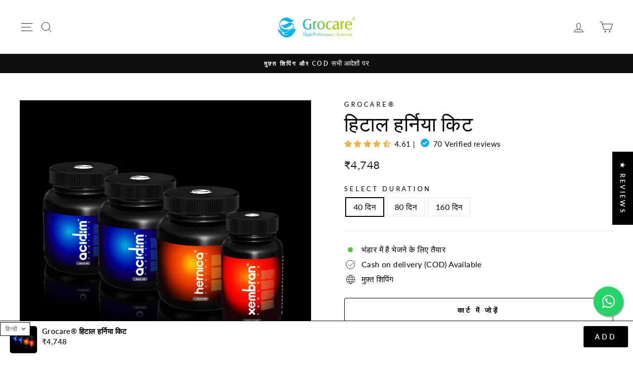

--- FILE ---
content_type: text/html; charset=utf-8
request_url: https://in.grocare.com/hi/products/hiatal-hernia-kit
body_size: 42786
content:
<!doctype html>
<html class="no-js" lang="hi" dir="ltr">
<head>
  



<script type="text/javascript">var _0x334d=['shopsheriff.amp-snippet.end','performance','mark','shopsheriff.amp-snippet.start','/cart','location','pathname','ampproject.org','includes','/a/s/','search','utm','origin','utm_source=shopsheriff&utm_medium=amp&utm_campaign=shopsheriff&utm_content=add-to-cart'];(function(_0x450239,_0xd26ad0){var _0x2be6c2=function(_0x321dda){while(--_0x321dda){_0x450239['push'](_0x450239['shift']());}};_0x2be6c2(++_0xd26ad0);}(_0x334d,0x151));var _0x4d25=function(_0x3ea6ee,_0x299bd6){_0x3ea6ee=_0x3ea6ee-0x0;var _0x682afa=_0x334d[_0x3ea6ee];return _0x682afa;};var a=window[_0x4d25('0x0')]&&window[_0x4d25('0x0')]['mark'];if(a){window[_0x4d25('0x0')][_0x4d25('0x1')](_0x4d25('0x2'));}var doc=document;var redirect=_0x4d25('0x3')===window[_0x4d25('0x4')][_0x4d25('0x5')]&&(doc['referrer']['includes'](_0x4d25('0x6'))||doc['referrer'][_0x4d25('0x7')](_0x4d25('0x8')))&&!doc[_0x4d25('0x4')][_0x4d25('0x9')][_0x4d25('0x7')](_0x4d25('0xa'));if(redirect){var f=doc[_0x4d25('0x4')][_0x4d25('0x9')]?'&':'?';window[_0x4d25('0x4')]=window[_0x4d25('0x4')][_0x4d25('0xb')]+window[_0x4d25('0x4')][_0x4d25('0x5')]+f+_0x4d25('0xc');}if(a){window[_0x4d25('0x0')][_0x4d25('0x1')](_0x4d25('0xd'));}</script>


   <link rel="amphtml" href="https://in.grocare.com/a/s/products/hiatal-hernia-kit">



  <meta charset="utf-8">
  <meta http-equiv="X-UA-Compatible" content="IE=edge,chrome=1">
  <meta name="viewport" content="width=device-width,initial-scale=1">
  <meta name="theme-color" content="#000000">
  <link rel="canonical" href="https://in.grocare.com/hi/products/hiatal-hernia-kit">
  <link rel="preconnect" href="https://cdn.shopify.com">
  <link rel="preconnect" href="https://fonts.shopifycdn.com">
  <link rel="dns-prefetch" href="https://productreviews.shopifycdn.com">
  <link rel="dns-prefetch" href="https://ajax.googleapis.com">
  <link rel="dns-prefetch" href="https://maps.googleapis.com">
  <link rel="dns-prefetch" href="https://maps.gstatic.com"><link rel="shortcut icon" href="//in.grocare.com/cdn/shop/files/Grocare_logo_white_32x32_c44989c5-d39d-43b4-b754-a1d18c429c45_32x32.webp?v=1652684764" type="image/png" /><title>हिटाल हर्निया किट® | हाइटल हर्निया को प्राकृतिक रूप से ठीक करने में मदद करें
&ndash; Grocare® India
</title>
<meta name="description" content="तीन अलग-अलग फॉर्मूलेशन से बनी हिटाल हर्निया को ठीक करने की दवा सूजन को कम करने, एसिड रिफ्लक्स को कम करने, पीएच स्तर को विनियमित करने और पाचन तंत्र को मजबूत करने का काम करती है, जिससे प्राकृतिक रूप से हाइटल हर्निया को ठीक करने में मदद मिलती है।">
<meta property="og:site_name" content="Grocare® India">
  <meta property="og:url" content="https://in.grocare.com/hi/products/hiatal-hernia-kit">
  <meta property="og:title" content="हिटाल हर्निया किट">
  <meta property="og:type" content="product">
  <meta property="og:description" content="तीन अलग-अलग फॉर्मूलेशन से बनी हिटाल हर्निया को ठीक करने की दवा सूजन को कम करने, एसिड रिफ्लक्स को कम करने, पीएच स्तर को विनियमित करने और पाचन तंत्र को मजबूत करने का काम करती है, जिससे प्राकृतिक रूप से हाइटल हर्निया को ठीक करने में मदद मिलती है।"><meta property="og:image" content="http://in.grocare.com/cdn/shop/products/Hiatal-hernia-kit_2efcdda8-fad8-4dba-8ecd-7e642818e619.jpg?v=1569318433">
    <meta property="og:image:secure_url" content="https://in.grocare.com/cdn/shop/products/Hiatal-hernia-kit_2efcdda8-fad8-4dba-8ecd-7e642818e619.jpg?v=1569318433">
    <meta property="og:image:width" content="1500">
    <meta property="og:image:height" content="1500"><meta name="twitter:site" content="@">
  <meta name="twitter:card" content="summary_large_image">
  <meta name="twitter:title" content="हिटाल हर्निया किट">
  <meta name="twitter:description" content="तीन अलग-अलग फॉर्मूलेशन से बनी हिटाल हर्निया को ठीक करने की दवा सूजन को कम करने, एसिड रिफ्लक्स को कम करने, पीएच स्तर को विनियमित करने और पाचन तंत्र को मजबूत करने का काम करती है, जिससे प्राकृतिक रूप से हाइटल हर्निया को ठीक करने में मदद मिलती है।">
<style data-shopify>@font-face {
  font-family: "EB Garamond";
  font-weight: 400;
  font-style: normal;
  font-display: swap;
  src: url("//in.grocare.com/cdn/fonts/ebgaramond/ebgaramond_n4.f03b4ad40330b0ec2af5bb96f169ce0df8a12bc0.woff2") format("woff2"),
       url("//in.grocare.com/cdn/fonts/ebgaramond/ebgaramond_n4.73939a8b7fe7c6b6b560b459d64db062f2ba1a29.woff") format("woff");
}

  @font-face {
  font-family: Lato;
  font-weight: 400;
  font-style: normal;
  font-display: swap;
  src: url("//in.grocare.com/cdn/fonts/lato/lato_n4.c3b93d431f0091c8be23185e15c9d1fee1e971c5.woff2") format("woff2"),
       url("//in.grocare.com/cdn/fonts/lato/lato_n4.d5c00c781efb195594fd2fd4ad04f7882949e327.woff") format("woff");
}


  @font-face {
  font-family: Lato;
  font-weight: 600;
  font-style: normal;
  font-display: swap;
  src: url("//in.grocare.com/cdn/fonts/lato/lato_n6.38d0e3b23b74a60f769c51d1df73fac96c580d59.woff2") format("woff2"),
       url("//in.grocare.com/cdn/fonts/lato/lato_n6.3365366161bdcc36a3f97cfbb23954d8c4bf4079.woff") format("woff");
}

  @font-face {
  font-family: Lato;
  font-weight: 400;
  font-style: italic;
  font-display: swap;
  src: url("//in.grocare.com/cdn/fonts/lato/lato_i4.09c847adc47c2fefc3368f2e241a3712168bc4b6.woff2") format("woff2"),
       url("//in.grocare.com/cdn/fonts/lato/lato_i4.3c7d9eb6c1b0a2bf62d892c3ee4582b016d0f30c.woff") format("woff");
}

  @font-face {
  font-family: Lato;
  font-weight: 600;
  font-style: italic;
  font-display: swap;
  src: url("//in.grocare.com/cdn/fonts/lato/lato_i6.ab357ee5069e0603c2899b31e2b8ae84c4a42a48.woff2") format("woff2"),
       url("//in.grocare.com/cdn/fonts/lato/lato_i6.3164fed79d7d987c1390528781c7c2f59ac7a746.woff") format("woff");
}

</style><link href="//in.grocare.com/cdn/shop/t/10/assets/theme.css?v=86704577182762158681703049374" rel="stylesheet" type="text/css" media="all" />
<style data-shopify>:root {
    --typeHeaderPrimary: "EB Garamond";
    --typeHeaderFallback: serif;
    --typeHeaderSize: 48px;
    --typeHeaderWeight: 400;
    --typeHeaderLineHeight: 1.2;
    --typeHeaderSpacing: 0.025em;

    --typeBasePrimary:Lato;
    --typeBaseFallback:sans-serif;
    --typeBaseSize: 16px;
    --typeBaseWeight: 400;
    --typeBaseSpacing: 0.025em;
    --typeBaseLineHeight: 1.4;

    --typeCollectionTitle: 20px;

    --iconWeight: 2px;
    --iconLinecaps: round;

    
      --buttonRadius: 3px;
    

    --colorGridOverlayOpacity: 0.1;
  }

  .placeholder-content {
    background-image: linear-gradient(100deg, #ffffff 40%, #f7f7f7 63%, #ffffff 79%);
  }</style><script>
    document.documentElement.className = document.documentElement.className.replace('no-js', 'js');

    window.theme = window.theme || {};
    theme.routes = {
      home: "/hi",
      cart: "/hi/cart.js",
      cartPage: "/hi/cart",
      cartAdd: "/hi/cart/add.js",
      cartChange: "/hi/cart/change.js"
    };
    theme.strings = {
      soldOut: "बिक गया",
      unavailable: "अनुपलब्ध",
      inStockLabel: "भंडार में है भेजने के लिए तैयार",
      stockLabel: "कम स्टॉक - [count] आइटम बचा है",
      willNotShipUntil: "जहाज के लिए तैयार [date]",
      willBeInStockAfter: "स्टॉक में वापस [date]",
      waitingForStock: "रास्ते में इन्वेंटरी",
      savePrice: "सेव करें [saved_amount]",
      cartEmpty: "फिलहाल आपका कार्ट खाली है।",
      cartTermsConfirmation: "चेक आउट करने के लिए आपको बिक्री के नियमों और शर्तों से सहमत होना होगा",
      searchCollections: "संग्रह:",
      searchPages: "पन्ने:",
      searchArticles: "लेख:"
    };
    theme.settings = {
      dynamicVariantsEnable: true,
      cartType: "drawer",
      isCustomerTemplate: false,
      moneyFormat: "₹{{amount_no_decimals}}",
      saveType: "percent",
      productImageSize: "natural",
      productImageCover: false,
      predictiveSearch: true,
      predictiveSearchType: "product,article,page,collection",
      quickView: false,
      themeName: 'Impulse',
      themeVersion: "5.1.1"
    };
  </script>

  <script>window.performance && window.performance.mark && window.performance.mark('shopify.content_for_header.start');</script><meta id="shopify-digital-wallet" name="shopify-digital-wallet" content="/26284621906/digital_wallets/dialog">
<link rel="alternate" hreflang="x-default" href="https://in.grocare.com/products/hiatal-hernia-kit">
<link rel="alternate" hreflang="bn" href="https://in.grocare.com/bn/products/hiatal-hernia-kit">
<link rel="alternate" hreflang="hi" href="https://in.grocare.com/hi/products/hiatal-hernia-kit">
<link rel="alternate" hreflang="kn" href="https://in.grocare.com/kn/products/hiatal-hernia-kit">
<link rel="alternate" hreflang="ta" href="https://in.grocare.com/ta/products/hiatal-hernia-kit">
<link rel="alternate" hreflang="te" href="https://in.grocare.com/te/products/hiatal-hernia-kit">
<link rel="alternate" type="application/json+oembed" href="https://in.grocare.com/hi/products/hiatal-hernia-kit.oembed">
<script async="async" src="/checkouts/internal/preloads.js?locale=hi-IN"></script>
<script id="shopify-features" type="application/json">{"accessToken":"db50d374f475c75c29ae18c0cc3655b7","betas":["rich-media-storefront-analytics"],"domain":"in.grocare.com","predictiveSearch":true,"shopId":26284621906,"locale":"hi"}</script>
<script>var Shopify = Shopify || {};
Shopify.shop = "in-grocare-com.myshopify.com";
Shopify.locale = "hi";
Shopify.currency = {"active":"INR","rate":"1.0"};
Shopify.country = "IN";
Shopify.theme = {"name":"Theme export  in-grocareherbals-com-theme-expor...","id":120660230226,"schema_name":"Impulse","schema_version":"5.1.1","theme_store_id":null,"role":"main"};
Shopify.theme.handle = "null";
Shopify.theme.style = {"id":null,"handle":null};
Shopify.cdnHost = "in.grocare.com/cdn";
Shopify.routes = Shopify.routes || {};
Shopify.routes.root = "/hi/";</script>
<script type="module">!function(o){(o.Shopify=o.Shopify||{}).modules=!0}(window);</script>
<script>!function(o){function n(){var o=[];function n(){o.push(Array.prototype.slice.apply(arguments))}return n.q=o,n}var t=o.Shopify=o.Shopify||{};t.loadFeatures=n(),t.autoloadFeatures=n()}(window);</script>
<script id="shop-js-analytics" type="application/json">{"pageType":"product"}</script>
<script defer="defer" async type="module" src="//in.grocare.com/cdn/shopifycloud/shop-js/modules/v2/client.init-shop-cart-sync_DjbmU4KK.hi.esm.js"></script>
<script defer="defer" async type="module" src="//in.grocare.com/cdn/shopifycloud/shop-js/modules/v2/chunk.common_C-8-JGKG.esm.js"></script>
<script type="module">
  await import("//in.grocare.com/cdn/shopifycloud/shop-js/modules/v2/client.init-shop-cart-sync_DjbmU4KK.hi.esm.js");
await import("//in.grocare.com/cdn/shopifycloud/shop-js/modules/v2/chunk.common_C-8-JGKG.esm.js");

  window.Shopify.SignInWithShop?.initShopCartSync?.({"fedCMEnabled":true,"windoidEnabled":true});

</script>
<script>(function() {
  var isLoaded = false;
  function asyncLoad() {
    if (isLoaded) return;
    isLoaded = true;
    var urls = ["https:\/\/assets1.adroll.com\/shopify\/latest\/j\/shopify_rolling_bootstrap_v2.js?adroll_adv_id=PZGIKISHMVAJHLGRHFIXRY\u0026adroll_pix_id=VU2MLHB2FJHIJJ334SBAVH\u0026shop=in-grocare-com.myshopify.com"];
    for (var i = 0; i < urls.length; i++) {
      var s = document.createElement('script');
      s.type = 'text/javascript';
      s.async = true;
      s.src = urls[i];
      var x = document.getElementsByTagName('script')[0];
      x.parentNode.insertBefore(s, x);
    }
  };
  if(window.attachEvent) {
    window.attachEvent('onload', asyncLoad);
  } else {
    window.addEventListener('load', asyncLoad, false);
  }
})();</script>
<script id="__st">var __st={"a":26284621906,"offset":-18000,"reqid":"e570c9c0-ecf9-4eb6-989b-7ace0eeb5e7a-1766521537","pageurl":"in.grocare.com\/hi\/products\/hiatal-hernia-kit","u":"33964d80c0c6","p":"product","rtyp":"product","rid":4192047824978};</script>
<script>window.ShopifyPaypalV4VisibilityTracking = true;</script>
<script id="captcha-bootstrap">!function(){'use strict';const t='contact',e='account',n='new_comment',o=[[t,t],['blogs',n],['comments',n],[t,'customer']],c=[[e,'customer_login'],[e,'guest_login'],[e,'recover_customer_password'],[e,'create_customer']],r=t=>t.map((([t,e])=>`form[action*='/${t}']:not([data-nocaptcha='true']) input[name='form_type'][value='${e}']`)).join(','),a=t=>()=>t?[...document.querySelectorAll(t)].map((t=>t.form)):[];function s(){const t=[...o],e=r(t);return a(e)}const i='password',u='form_key',d=['recaptcha-v3-token','g-recaptcha-response','h-captcha-response',i],f=()=>{try{return window.sessionStorage}catch{return}},m='__shopify_v',_=t=>t.elements[u];function p(t,e,n=!1){try{const o=window.sessionStorage,c=JSON.parse(o.getItem(e)),{data:r}=function(t){const{data:e,action:n}=t;return t[m]||n?{data:e,action:n}:{data:t,action:n}}(c);for(const[e,n]of Object.entries(r))t.elements[e]&&(t.elements[e].value=n);n&&o.removeItem(e)}catch(o){console.error('form repopulation failed',{error:o})}}const l='form_type',E='cptcha';function T(t){t.dataset[E]=!0}const w=window,h=w.document,L='Shopify',v='ce_forms',y='captcha';let A=!1;((t,e)=>{const n=(g='f06e6c50-85a8-45c8-87d0-21a2b65856fe',I='https://cdn.shopify.com/shopifycloud/storefront-forms-hcaptcha/ce_storefront_forms_captcha_hcaptcha.v1.5.2.iife.js',D={infoText:'hCaptcha से सुरक्षित',privacyText:'निजता',termsText:'शर्तें'},(t,e,n)=>{const o=w[L][v],c=o.bindForm;if(c)return c(t,g,e,D).then(n);var r;o.q.push([[t,g,e,D],n]),r=I,A||(h.body.append(Object.assign(h.createElement('script'),{id:'captcha-provider',async:!0,src:r})),A=!0)});var g,I,D;w[L]=w[L]||{},w[L][v]=w[L][v]||{},w[L][v].q=[],w[L][y]=w[L][y]||{},w[L][y].protect=function(t,e){n(t,void 0,e),T(t)},Object.freeze(w[L][y]),function(t,e,n,w,h,L){const[v,y,A,g]=function(t,e,n){const i=e?o:[],u=t?c:[],d=[...i,...u],f=r(d),m=r(i),_=r(d.filter((([t,e])=>n.includes(e))));return[a(f),a(m),a(_),s()]}(w,h,L),I=t=>{const e=t.target;return e instanceof HTMLFormElement?e:e&&e.form},D=t=>v().includes(t);t.addEventListener('submit',(t=>{const e=I(t);if(!e)return;const n=D(e)&&!e.dataset.hcaptchaBound&&!e.dataset.recaptchaBound,o=_(e),c=g().includes(e)&&(!o||!o.value);(n||c)&&t.preventDefault(),c&&!n&&(function(t){try{if(!f())return;!function(t){const e=f();if(!e)return;const n=_(t);if(!n)return;const o=n.value;o&&e.removeItem(o)}(t);const e=Array.from(Array(32),(()=>Math.random().toString(36)[2])).join('');!function(t,e){_(t)||t.append(Object.assign(document.createElement('input'),{type:'hidden',name:u})),t.elements[u].value=e}(t,e),function(t,e){const n=f();if(!n)return;const o=[...t.querySelectorAll(`input[type='${i}']`)].map((({name:t})=>t)),c=[...d,...o],r={};for(const[a,s]of new FormData(t).entries())c.includes(a)||(r[a]=s);n.setItem(e,JSON.stringify({[m]:1,action:t.action,data:r}))}(t,e)}catch(e){console.error('failed to persist form',e)}}(e),e.submit())}));const S=(t,e)=>{t&&!t.dataset[E]&&(n(t,e.some((e=>e===t))),T(t))};for(const o of['focusin','change'])t.addEventListener(o,(t=>{const e=I(t);D(e)&&S(e,y())}));const B=e.get('form_key'),M=e.get(l),P=B&&M;t.addEventListener('DOMContentLoaded',(()=>{const t=y();if(P)for(const e of t)e.elements[l].value===M&&p(e,B);[...new Set([...A(),...v().filter((t=>'true'===t.dataset.shopifyCaptcha))])].forEach((e=>S(e,t)))}))}(h,new URLSearchParams(w.location.search),n,t,e,['guest_login'])})(!0,!0)}();</script>
<script integrity="sha256-4kQ18oKyAcykRKYeNunJcIwy7WH5gtpwJnB7kiuLZ1E=" data-source-attribution="shopify.loadfeatures" defer="defer" src="//in.grocare.com/cdn/shopifycloud/storefront/assets/storefront/load_feature-a0a9edcb.js" crossorigin="anonymous"></script>
<script data-source-attribution="shopify.dynamic_checkout.dynamic.init">var Shopify=Shopify||{};Shopify.PaymentButton=Shopify.PaymentButton||{isStorefrontPortableWallets:!0,init:function(){window.Shopify.PaymentButton.init=function(){};var t=document.createElement("script");t.src="https://in.grocare.com/cdn/shopifycloud/portable-wallets/latest/portable-wallets.hi.js",t.type="module",document.head.appendChild(t)}};
</script>
<script data-source-attribution="shopify.dynamic_checkout.buyer_consent">
  function portableWalletsHideBuyerConsent(e){var t=document.getElementById("shopify-buyer-consent"),n=document.getElementById("shopify-subscription-policy-button");t&&n&&(t.classList.add("hidden"),t.setAttribute("aria-hidden","true"),n.removeEventListener("click",e))}function portableWalletsShowBuyerConsent(e){var t=document.getElementById("shopify-buyer-consent"),n=document.getElementById("shopify-subscription-policy-button");t&&n&&(t.classList.remove("hidden"),t.removeAttribute("aria-hidden"),n.addEventListener("click",e))}window.Shopify?.PaymentButton&&(window.Shopify.PaymentButton.hideBuyerConsent=portableWalletsHideBuyerConsent,window.Shopify.PaymentButton.showBuyerConsent=portableWalletsShowBuyerConsent);
</script>
<script>
  function portableWalletsCleanup(e){e&&e.src&&console.error("Failed to load portable wallets script "+e.src);var t=document.querySelectorAll("shopify-accelerated-checkout .shopify-payment-button__skeleton, shopify-accelerated-checkout-cart .wallet-cart-button__skeleton"),e=document.getElementById("shopify-buyer-consent");for(let e=0;e<t.length;e++)t[e].remove();e&&e.remove()}function portableWalletsNotLoadedAsModule(e){e instanceof ErrorEvent&&"string"==typeof e.message&&e.message.includes("import.meta")&&"string"==typeof e.filename&&e.filename.includes("portable-wallets")&&(window.removeEventListener("error",portableWalletsNotLoadedAsModule),window.Shopify.PaymentButton.failedToLoad=e,"loading"===document.readyState?document.addEventListener("DOMContentLoaded",window.Shopify.PaymentButton.init):window.Shopify.PaymentButton.init())}window.addEventListener("error",portableWalletsNotLoadedAsModule);
</script>

<script type="module" src="https://in.grocare.com/cdn/shopifycloud/portable-wallets/latest/portable-wallets.hi.js" onError="portableWalletsCleanup(this)" crossorigin="anonymous"></script>
<script nomodule>
  document.addEventListener("DOMContentLoaded", portableWalletsCleanup);
</script>

<link id="shopify-accelerated-checkout-styles" rel="stylesheet" media="screen" href="https://in.grocare.com/cdn/shopifycloud/portable-wallets/latest/accelerated-checkout-backwards-compat.css" crossorigin="anonymous">
<style id="shopify-accelerated-checkout-cart">
        #shopify-buyer-consent {
  margin-top: 1em;
  display: inline-block;
  width: 100%;
}

#shopify-buyer-consent.hidden {
  display: none;
}

#shopify-subscription-policy-button {
  background: none;
  border: none;
  padding: 0;
  text-decoration: underline;
  font-size: inherit;
  cursor: pointer;
}

#shopify-subscription-policy-button::before {
  box-shadow: none;
}

      </style>

<script>window.performance && window.performance.mark && window.performance.mark('shopify.content_for_header.end');</script>

  <script src="//in.grocare.com/cdn/shop/t/10/assets/vendor-scripts-v10.js" defer="defer"></script><script src="//in.grocare.com/cdn/shop/t/10/assets/theme.min.js?v=90077831854414226391635418791" defer="defer"></script><!-- Google Tag Manager -->
<script>(function(w,d,s,l,i){w[l]=w[l]||[];w[l].push({'gtm.start':
new Date().getTime(),event:'gtm.js'});var f=d.getElementsByTagName(s)[0],
j=d.createElement(s),dl=l!='dataLayer'?'&l='+l:'';j.async=true;j.src=
'https://www.googletagmanager.com/gtm.js?id='+i+dl;f.parentNode.insertBefore(j,f);
})(window,document,'script','dataLayer','GTM-TDMSD26');</script>
<!-- End Google Tag Manager -->

<link rel="stylesheet" href="https://maxcdn.bootstrapcdn.com/font-awesome/4.5.0/css/font-awesome.min.css">
  
  <script>

    if (!Array.prototype.find) {
        Object.defineProperty(Array.prototype, 'find', {
            value: function (predicate) {
                if (this == null) {
                    throw TypeError('"this" is null or not defined');
                }

                var o = Object(this);

                var len = o.length >>> 0;

                if (typeof predicate !== 'function') {
                    throw TypeError('predicate must be a function');
                }

                var thisArg = arguments[1];

                var k = 0;

                while (k < len) {
                    var kValue = o[k];
                    if (predicate.call(thisArg, kValue, k, o)) {
                        return kValue;
                    }
                    k++;
                }

                return undefined;
            },
            configurable: true,
            writable: true
        });
    }

    if (typeof window.TranslationLab === 'undefined') {
        window.TranslationLab = {};
    }

    if (typeof TranslationLab.Helpers === 'undefined') {
        TranslationLab.Helpers = {};
    }

    TranslationLab.Helpers.getSavedLocale = function (langList) {
        var savedLocale = localStorage.getItem('translation-lab-lang');
        var sl = savedLocale ? langList.find(x => x.iso_code.toLowerCase() === savedLocale.toLowerCase()) : null;
        return sl ? sl.iso_code : null;
    }

    TranslationLab.Helpers.getBrowserLocale = function (langList) {
        var browserLocale = navigator.language;
        if (browserLocale) {
            var localeParts = browserLocale.split('-');
            var bl = localeParts[0] ? langList.find(x => x.iso_code.toLowerCase().startsWith(localeParts[0])) : null;
            return bl ? bl.iso_code : null;
        } else {
            return null;
        }
    }

    TranslationLab.Helpers.buildRedirectUrl = function (redirectLanguage, currentLocale, shopDomain, useInternationalDomains) {

        if (!redirectLanguage)
            return null;

        if (!currentLocale)
            return null;

        var redirectLocaleLower = redirectLanguage.iso_code.toLowerCase();
        var currentLocaleLower = currentLocale.toLowerCase();

        if (currentLocaleLower === redirectLocaleLower)
            return null;

        var pathnameWithLocale = window.location.pathname;
        var queryString = window.location.search || '';

        var currentLocaleRegEx = new RegExp('^\/' + currentLocaleLower, "ig");
        var pathname = pathnameWithLocale.replace(currentLocaleRegEx, '');

        if (useInternationalDomains)
            return 'https://' + redirectLanguage.domain + pathname + queryString;

        if (redirectLanguage.root_url === '/')
            return 'https://' + shopDomain + pathname + queryString;

        return 'https://' + shopDomain + redirectLanguage.root_url + pathname + queryString;
    }

    if (typeof TranslationLab.BrowserLanguageDetection === 'undefined') {
        TranslationLab.BrowserLanguageDetection = {};
    }

    TranslationLab.BrowserLanguageDetection.configure = function (currentLocale, shopDomain, useInternationalDomains, languageList) {

        function getRedirectLanguage(languageList) {
            var savedLocale = TranslationLab.Helpers.getSavedLocale(languageList);
            var browserLocale = TranslationLab.Helpers.getBrowserLocale(languageList);
            var preferredLocale = null;

            var redirectLocale = null;

            if (savedLocale) {
                redirectLocale = savedLocale;
            } else if (preferredLocale) {
                redirectLocale = preferredLocale;
            } else if (browserLocale) {
                redirectLocale = browserLocale;
            }

            if (!redirectLocale)
                return null;

            return languageList.find(function (x) { return x.iso_code.toLowerCase() === redirectLocale.toLowerCase(); });
        }

        if (window.Shopify && window.Shopify.designMode)
            return;

        var botPatterns = "(bot|Googlebot\/|Googlebot-Mobile|Googlebot-Image|Googlebot-News|Googlebot-Video|AdsBot-Google([^-]|$)|AdsBot-Google-Mobile|Feedfetcher-Google|Mediapartners-Google|APIs-Google|Page|Speed|Insights|Lighthouse|bingbot|Slurp|exabot|ia_archiver|YandexBot|YandexImages|YandexAccessibilityBot|YandexMobileBot|YandexMetrika|YandexTurbo|YandexImageResizer|YandexVideo|YandexAdNet|YandexBlogs|YandexCalendar|YandexDirect|YandexFavicons|YaDirectFetcher|YandexForDomain|YandexMarket|YandexMedia|YandexMobileScreenShotBot|YandexNews|YandexOntoDB|YandexPagechecker|YandexPartner|YandexRCA|YandexSearchShop|YandexSitelinks|YandexSpravBot|YandexTracker|YandexVertis|YandexVerticals|YandexWebmaster|YandexScreenshotBot|Baiduspider|facebookexternalhit|Sogou|DuckDuckBot|BUbiNG|crawler4j|S[eE][mM]rushBot|Google-Adwords-Instant|BingPreview\/|Bark[rR]owler|DuckDuckGo-Favicons-Bot|AppEngine-Google|Google Web Preview|acapbot|Baidu-YunGuanCe|Feedly|Feedspot|google-xrawler|Google-Structured-Data-Testing-Tool|Google-PhysicalWeb|Google Favicon|Google-Site-Verification|Gwene|SentiBot|FreshRSS)";
        var userAgentRegex = new RegExp(botPatterns, 'i');
        if (userAgentRegex.test(navigator.userAgent))
            return;

        var redirectLanguage = getRedirectLanguage(languageList);

        var redirectUrl = TranslationLab.Helpers.buildRedirectUrl(redirectLanguage, currentLocale, shopDomain, useInternationalDomains);

        redirectUrl && window.location.assign(redirectUrl);
    }

</script>

<script>
    (function () {

        var useInternationalDomains = false;

        var shopDomain = window.Shopify && window.Shopify.designMode
            ? 'in-grocare-com.myshopify.com'
            : 'in.grocare.com';

        var currentLocale = 'hi';

        var languageListJson = '[{\
"name": "अंग्रेज़ी",\
"endonym_name": "English",\
"iso_code": "en",\
"primary": true,\
"flag": "//in.grocare.com/cdn/shop/t/10/assets/en.png?3136",\
"domain": null,\
"root_url": "\/"\
},{\
"name": "बंगाली",\
"endonym_name": "বাংলা",\
"iso_code": "bn",\
"primary": false,\
"flag": "//in.grocare.com/cdn/shop/t/10/assets/bn.png?3136",\
"domain": null,\
"root_url": "\/bn"\
},{\
"name": "हिन्दी",\
"endonym_name": "हिन्दी",\
"iso_code": "hi",\
"primary": false,\
"flag": "//in.grocare.com/cdn/shop/t/10/assets/hi.png?3136",\
"domain": null,\
"root_url": "\/hi"\
},{\
"name": "कन्नड़",\
"endonym_name": "ಕನ್ನಡ",\
"iso_code": "kn",\
"primary": false,\
"flag": "//in.grocare.com/cdn/shop/t/10/assets/kn.png?3136",\
"domain": null,\
"root_url": "\/kn"\
},{\
"name": "तमिल",\
"endonym_name": "தமிழ்",\
"iso_code": "ta",\
"primary": false,\
"flag": "//in.grocare.com/cdn/shop/t/10/assets/ta.png?3136",\
"domain": null,\
"root_url": "\/ta"\
},{\
"name": "तेलुगू",\
"endonym_name": "తెలుగు",\
"iso_code": "te",\
"primary": false,\
"flag": "//in.grocare.com/cdn/shop/t/10/assets/te.png?3136",\
"domain": null,\
"root_url": "\/te"\
}]';
        var languageList = JSON.parse(languageListJson);

        TranslationLab.BrowserLanguageDetection.configure(currentLocale, shopDomain, useInternationalDomains, languageList);

    })();
</script>
<!-- BEGIN app block: shopify://apps/judge-me-reviews/blocks/judgeme_core/61ccd3b1-a9f2-4160-9fe9-4fec8413e5d8 --><!-- Start of Judge.me Core -->




<link rel="dns-prefetch" href="https://cdnwidget.judge.me">
<link rel="dns-prefetch" href="https://cdn.judge.me">
<link rel="dns-prefetch" href="https://cdn1.judge.me">
<link rel="dns-prefetch" href="https://api.judge.me">

<script data-cfasync='false' class='jdgm-settings-script'>window.jdgmSettings={"pagination":5,"disable_web_reviews":false,"badge_no_review_text":"No reviews","badge_n_reviews_text":"{{ n }} review/reviews","badge_star_color":"#efb54a","hide_badge_preview_if_no_reviews":true,"badge_hide_text":false,"enforce_center_preview_badge":false,"widget_title":"Customer Reviews","widget_open_form_text":"Write a review","widget_close_form_text":"Cancel review","widget_refresh_page_text":"Refresh page","widget_summary_text":"Based on {{ number_of_reviews }} review/reviews","widget_no_review_text":"Be the first to write a review","widget_name_field_text":"Display name","widget_verified_name_field_text":"Verified Name (public)","widget_name_placeholder_text":"Display name","widget_required_field_error_text":"This field is required.","widget_email_field_text":"Email address","widget_verified_email_field_text":"Verified Email (private, can not be edited)","widget_email_placeholder_text":"Your email address","widget_email_field_error_text":"Please enter a valid email address.","widget_rating_field_text":"Rating","widget_review_title_field_text":"Review Title","widget_review_title_placeholder_text":"Give your review a title","widget_review_body_field_text":"Review content","widget_review_body_placeholder_text":"Start writing here...","widget_pictures_field_text":"Picture/Video (optional)","widget_submit_review_text":"Submit Review","widget_submit_verified_review_text":"Submit Verified Review","widget_submit_success_msg_with_auto_publish":"Thank you! Please refresh the page in a few moments to see your review. You can remove or edit your review by logging into \u003ca href='https://judge.me/login' target='_blank' rel='nofollow noopener'\u003eJudge.me\u003c/a\u003e","widget_submit_success_msg_no_auto_publish":"Thank you! Your review will be published as soon as it is approved by the shop admin. You can remove or edit your review by logging into \u003ca href='https://judge.me/login' target='_blank' rel='nofollow noopener'\u003eJudge.me\u003c/a\u003e","widget_show_default_reviews_out_of_total_text":"Showing {{ n_reviews_shown }} out of {{ n_reviews }} reviews.","widget_show_all_link_text":"Show all","widget_show_less_link_text":"Show less","widget_author_said_text":"{{ reviewer_name }} said:","widget_days_text":"{{ n }} days ago","widget_weeks_text":"{{ n }} week/weeks ago","widget_months_text":"{{ n }} month/months ago","widget_years_text":"{{ n }} year/years ago","widget_yesterday_text":"Yesterday","widget_today_text":"Today","widget_replied_text":"\u003e\u003e {{ shop_name }} replied:","widget_read_more_text":"Read more","widget_reviewer_name_as_initial":"","widget_rating_filter_color":"#efb54a","widget_rating_filter_see_all_text":"See all reviews","widget_sorting_most_recent_text":"Most Recent","widget_sorting_highest_rating_text":"Highest Rating","widget_sorting_lowest_rating_text":"Lowest Rating","widget_sorting_with_pictures_text":"Only Pictures","widget_sorting_most_helpful_text":"Most Helpful","widget_open_question_form_text":"Ask a question","widget_reviews_subtab_text":"Reviews","widget_questions_subtab_text":"Questions","widget_question_label_text":"Question","widget_answer_label_text":"Answer","widget_question_placeholder_text":"Write your question here","widget_submit_question_text":"Submit Question","widget_question_submit_success_text":"Thank you for your question! We will notify you once it gets answered.","widget_star_color":"#efb54a","verified_badge_text":"Verified","verified_badge_bg_color":"","verified_badge_text_color":"","verified_badge_placement":"left-of-reviewer-name","widget_review_max_height":5,"widget_hide_border":false,"widget_social_share":false,"widget_thumb":false,"widget_review_location_show":false,"widget_location_format":"country_iso_code","all_reviews_include_out_of_store_products":true,"all_reviews_out_of_store_text":"(out of store)","all_reviews_pagination":100,"all_reviews_product_name_prefix_text":"about","enable_review_pictures":false,"enable_question_anwser":true,"widget_theme":"","review_date_format":"mm/dd/yyyy","default_sort_method":"most-recent","widget_product_reviews_subtab_text":"Product Reviews","widget_shop_reviews_subtab_text":"Shop Reviews","widget_write_a_store_review_text":"Write a Store Review","widget_other_languages_heading":"Reviews in Other Languages","widget_translate_review_text":"Translate review to {{ language }}","widget_translating_review_text":"Translating...","widget_show_original_translation_text":"Show original ({{ language }})","widget_translate_review_failed_text":"Review couldn't be translated.","widget_translate_review_retry_text":"Retry","widget_translate_review_try_again_later_text":"Try again later","show_product_url_for_grouped_product":false,"widget_sorting_pictures_first_text":"Pictures First","show_pictures_on_all_rev_page_mobile":false,"show_pictures_on_all_rev_page_desktop":false,"floating_tab_hide_mobile_install_preference":false,"floating_tab_button_name":"★ Reviews","floating_tab_title":"Let customers speak for us","floating_tab_button_color":"","floating_tab_button_background_color":"","floating_tab_url":"","floating_tab_url_enabled":false,"floating_tab_tab_style":"text","all_reviews_text_badge_text":"Customers rate us {{ shop.metafields.judgeme.all_reviews_rating | round: 1 }}/5 based on {{ shop.metafields.judgeme.all_reviews_count }} reviews.","all_reviews_text_badge_text_branded_style":"{{ shop.metafields.judgeme.all_reviews_rating | round: 1 }} out of 5 stars based on {{ shop.metafields.judgeme.all_reviews_count }} reviews","is_all_reviews_text_badge_a_link":false,"show_stars_for_all_reviews_text_badge":false,"all_reviews_text_badge_url":"","all_reviews_text_style":"text","all_reviews_text_color_style":"judgeme_brand_color","all_reviews_text_color":"#108474","all_reviews_text_show_jm_brand":true,"featured_carousel_show_header":true,"featured_carousel_title":"Let customers speak for us","featured_carousel_count_text":"from {{ n }} reviews","featured_carousel_add_link_to_all_reviews_page":false,"featured_carousel_url":"","featured_carousel_show_images":true,"featured_carousel_autoslide_interval":5,"featured_carousel_arrows_on_the_sides":false,"featured_carousel_height":250,"featured_carousel_width":80,"featured_carousel_image_size":0,"featured_carousel_image_height":250,"featured_carousel_arrow_color":"#eeeeee","verified_count_badge_style":"vintage","verified_count_badge_orientation":"horizontal","verified_count_badge_color_style":"judgeme_brand_color","verified_count_badge_color":"#108474","is_verified_count_badge_a_link":false,"verified_count_badge_url":"","verified_count_badge_show_jm_brand":true,"widget_rating_preset_default":5,"widget_first_sub_tab":"product-reviews","widget_show_histogram":true,"widget_histogram_use_custom_color":true,"widget_pagination_use_custom_color":false,"widget_star_use_custom_color":true,"widget_verified_badge_use_custom_color":false,"widget_write_review_use_custom_color":false,"picture_reminder_submit_button":"Upload Pictures","enable_review_videos":false,"mute_video_by_default":false,"widget_sorting_videos_first_text":"Videos First","widget_review_pending_text":"Pending","featured_carousel_items_for_large_screen":3,"social_share_options_order":"Facebook,Twitter","remove_microdata_snippet":true,"disable_json_ld":false,"enable_json_ld_products":false,"preview_badge_show_question_text":false,"preview_badge_no_question_text":"No questions","preview_badge_n_question_text":"{{ number_of_questions }} question/questions","qa_badge_show_icon":false,"qa_badge_position":"same-row","remove_judgeme_branding":false,"widget_add_search_bar":false,"widget_search_bar_placeholder":"Search reviews","widget_sorting_verified_only_text":"Verified only","featured_carousel_theme":"default","featured_carousel_show_rating":true,"featured_carousel_show_title":true,"featured_carousel_show_body":true,"featured_carousel_show_date":false,"featured_carousel_show_reviewer":true,"featured_carousel_show_product":false,"featured_carousel_header_background_color":"#108474","featured_carousel_header_text_color":"#ffffff","featured_carousel_name_product_separator":"reviewed","featured_carousel_full_star_background":"#108474","featured_carousel_empty_star_background":"#dadada","featured_carousel_vertical_theme_background":"#f9fafb","featured_carousel_verified_badge_enable":false,"featured_carousel_verified_badge_color":"#108474","featured_carousel_border_style":"round","featured_carousel_review_line_length_limit":3,"featured_carousel_more_reviews_button_text":"Read more reviews","featured_carousel_view_product_button_text":"View product","all_reviews_page_load_reviews_on":"scroll","all_reviews_page_load_more_text":"Load More Reviews","disable_fb_tab_reviews":false,"enable_ajax_cdn_cache":false,"widget_public_name_text":"displayed publicly like","default_reviewer_name":"John Smith","default_reviewer_name_has_non_latin":true,"widget_reviewer_anonymous":"Anonymous","medals_widget_title":"Judge.me Review Medals","medals_widget_background_color":"#f9fafb","medals_widget_position":"footer_all_pages","medals_widget_border_color":"#f9fafb","medals_widget_verified_text_position":"left","medals_widget_use_monochromatic_version":false,"medals_widget_elements_color":"#108474","show_reviewer_avatar":true,"widget_invalid_yt_video_url_error_text":"Not a YouTube video URL","widget_max_length_field_error_text":"Please enter no more than {0} characters.","widget_show_country_flag":true,"widget_show_collected_via_shop_app":true,"widget_verified_by_shop_badge_style":"light","widget_verified_by_shop_text":"Verified by Shop","widget_show_photo_gallery":false,"widget_load_with_code_splitting":true,"widget_ugc_install_preference":false,"widget_ugc_title":"Made by us, Shared by you","widget_ugc_subtitle":"Tag us to see your picture featured in our page","widget_ugc_arrows_color":"#ffffff","widget_ugc_primary_button_text":"Buy Now","widget_ugc_primary_button_background_color":"#108474","widget_ugc_primary_button_text_color":"#ffffff","widget_ugc_primary_button_border_width":"0","widget_ugc_primary_button_border_style":"none","widget_ugc_primary_button_border_color":"#108474","widget_ugc_primary_button_border_radius":"25","widget_ugc_secondary_button_text":"Load More","widget_ugc_secondary_button_background_color":"#ffffff","widget_ugc_secondary_button_text_color":"#108474","widget_ugc_secondary_button_border_width":"2","widget_ugc_secondary_button_border_style":"solid","widget_ugc_secondary_button_border_color":"#108474","widget_ugc_secondary_button_border_radius":"25","widget_ugc_reviews_button_text":"View Reviews","widget_ugc_reviews_button_background_color":"#ffffff","widget_ugc_reviews_button_text_color":"#108474","widget_ugc_reviews_button_border_width":"2","widget_ugc_reviews_button_border_style":"solid","widget_ugc_reviews_button_border_color":"#108474","widget_ugc_reviews_button_border_radius":"25","widget_ugc_reviews_button_link_to":"judgeme-reviews-page","widget_ugc_show_post_date":true,"widget_ugc_max_width":"800","widget_rating_metafield_value_type":true,"widget_primary_color":"#108474","widget_enable_secondary_color":false,"widget_secondary_color":"#edf5f5","widget_summary_average_rating_text":"{{ average_rating }} out of 5","widget_media_grid_title":"Customer photos \u0026 videos","widget_media_grid_see_more_text":"See more","widget_round_style":false,"widget_show_product_medals":true,"widget_verified_by_judgeme_text":"Verified by Judge.me","widget_show_store_medals":true,"widget_verified_by_judgeme_text_in_store_medals":"Verified by Judge.me","widget_media_field_exceed_quantity_message":"Sorry, we can only accept {{ max_media }} for one review.","widget_media_field_exceed_limit_message":"{{ file_name }} is too large, please select a {{ media_type }} less than {{ size_limit }}MB.","widget_review_submitted_text":"Review Submitted!","widget_question_submitted_text":"Question Submitted!","widget_close_form_text_question":"Cancel","widget_write_your_answer_here_text":"Write your answer here","widget_enabled_branded_link":true,"widget_show_collected_by_judgeme":false,"widget_reviewer_name_color":"","widget_write_review_text_color":"","widget_write_review_bg_color":"","widget_collected_by_judgeme_text":"collected by Judge.me","widget_pagination_type":"standard","widget_load_more_text":"Load More","widget_load_more_color":"#108474","widget_full_review_text":"Full Review","widget_read_more_reviews_text":"Read More Reviews","widget_read_questions_text":"Read Questions","widget_questions_and_answers_text":"Questions \u0026 Answers","widget_verified_by_text":"Verified by","widget_verified_text":"Verified","widget_number_of_reviews_text":"{{ number_of_reviews }} reviews","widget_back_button_text":"Back","widget_next_button_text":"Next","widget_custom_forms_filter_button":"Filters","custom_forms_style":"vertical","widget_show_review_information":false,"how_reviews_are_collected":"How reviews are collected?","widget_show_review_keywords":false,"widget_gdpr_statement":"How we use your data: We'll only contact you about the review you left, and only if necessary. By submitting your review, you agree to Judge.me's \u003ca href='https://judge.me/terms' target='_blank' rel='nofollow noopener'\u003eterms\u003c/a\u003e, \u003ca href='https://judge.me/privacy' target='_blank' rel='nofollow noopener'\u003eprivacy\u003c/a\u003e and \u003ca href='https://judge.me/content-policy' target='_blank' rel='nofollow noopener'\u003econtent\u003c/a\u003e policies.","widget_multilingual_sorting_enabled":false,"widget_translate_review_content_enabled":false,"widget_translate_review_content_method":"manual","popup_widget_review_selection":"automatically_with_pictures","popup_widget_round_border_style":true,"popup_widget_show_title":true,"popup_widget_show_body":true,"popup_widget_show_reviewer":false,"popup_widget_show_product":true,"popup_widget_show_pictures":true,"popup_widget_use_review_picture":true,"popup_widget_show_on_home_page":true,"popup_widget_show_on_product_page":true,"popup_widget_show_on_collection_page":true,"popup_widget_show_on_cart_page":true,"popup_widget_position":"bottom_left","popup_widget_first_review_delay":5,"popup_widget_duration":5,"popup_widget_interval":5,"popup_widget_review_count":5,"popup_widget_hide_on_mobile":true,"review_snippet_widget_round_border_style":true,"review_snippet_widget_card_color":"#FFFFFF","review_snippet_widget_slider_arrows_background_color":"#FFFFFF","review_snippet_widget_slider_arrows_color":"#000000","review_snippet_widget_star_color":"#108474","show_product_variant":false,"all_reviews_product_variant_label_text":"Variant: ","widget_show_verified_branding":false,"widget_show_review_title_input":true,"redirect_reviewers_invited_via_email":"review_widget","request_store_review_after_product_review":false,"request_review_other_products_in_order":false,"review_form_color_scheme":"default","review_form_corner_style":"square","review_form_star_color":{},"review_form_text_color":"#333333","review_form_background_color":"#ffffff","review_form_field_background_color":"#fafafa","review_form_button_color":{},"review_form_button_text_color":"#ffffff","review_form_modal_overlay_color":"#000000","review_content_screen_title_text":"How would you rate this product?","review_content_introduction_text":"We would love it if you would share a bit about your experience.","show_review_guidance_text":true,"one_star_review_guidance_text":"Poor","five_star_review_guidance_text":"Great","customer_information_screen_title_text":"About you","customer_information_introduction_text":"Please tell us more about you.","custom_questions_screen_title_text":"Your experience in more detail","custom_questions_introduction_text":"Here are a few questions to help us understand more about your experience.","review_submitted_screen_title_text":"Thanks for your review!","review_submitted_screen_thank_you_text":"We are processing it and it will appear on the store soon.","review_submitted_screen_email_verification_text":"Please confirm your email by clicking the link we just sent you. This helps us keep reviews authentic.","review_submitted_request_store_review_text":"Would you like to share your experience of shopping with us?","review_submitted_review_other_products_text":"Would you like to review these products?","store_review_screen_title_text":"Would you like to share your experience of shopping with us?","store_review_introduction_text":"We value your feedback and use it to improve. Please share any thoughts or suggestions you have.","reviewer_media_screen_title_picture_text":"Share a picture","reviewer_media_introduction_picture_text":"Upload a photo to support your review.","reviewer_media_screen_title_video_text":"Share a video","reviewer_media_introduction_video_text":"Upload a video to support your review.","reviewer_media_screen_title_picture_or_video_text":"Share a picture or video","reviewer_media_introduction_picture_or_video_text":"Upload a photo or video to support your review.","reviewer_media_youtube_url_text":"Paste your Youtube URL here","advanced_settings_next_step_button_text":"Next","advanced_settings_close_review_button_text":"Close","modal_write_review_flow":false,"write_review_flow_required_text":"Required","write_review_flow_privacy_message_text":"We respect your privacy.","write_review_flow_anonymous_text":"Post review as anonymous","write_review_flow_visibility_text":"This won't be visible to other customers.","write_review_flow_multiple_selection_help_text":"Select as many as you like","write_review_flow_single_selection_help_text":"Select one option","write_review_flow_required_field_error_text":"This field is required","write_review_flow_invalid_email_error_text":"Please enter a valid email address","write_review_flow_max_length_error_text":"Max. {{ max_length }} characters.","write_review_flow_media_upload_text":"\u003cb\u003eClick to upload\u003c/b\u003e or drag and drop","write_review_flow_gdpr_statement":"We'll only contact you about your review if necessary. By submitting your review, you agree to our \u003ca href='https://judge.me/terms' target='_blank' rel='nofollow noopener'\u003eterms and conditions\u003c/a\u003e and \u003ca href='https://judge.me/privacy' target='_blank' rel='nofollow noopener'\u003eprivacy policy\u003c/a\u003e.","rating_only_reviews_enabled":false,"show_negative_reviews_help_screen":false,"new_review_flow_help_screen_rating_threshold":3,"negative_review_resolution_screen_title_text":"Tell us more","negative_review_resolution_text":"Your experience matters to us. If there were issues with your purchase, we're here to help. Feel free to reach out to us, we'd love the opportunity to make things right.","negative_review_resolution_button_text":"Contact us","negative_review_resolution_proceed_with_review_text":"Leave a review","negative_review_resolution_subject":"Issue with purchase from {{ shop_name }}.{{ order_name }}","preview_badge_collection_page_install_status":false,"widget_review_custom_css":"","preview_badge_custom_css":"","preview_badge_stars_count":"5-stars","featured_carousel_custom_css":"","floating_tab_custom_css":"","all_reviews_widget_custom_css":"","medals_widget_custom_css":"","verified_badge_custom_css":"","all_reviews_text_custom_css":"","transparency_badges_collected_via_store_invite":false,"transparency_badges_from_another_provider":false,"transparency_badges_collected_from_store_visitor":false,"transparency_badges_collected_by_verified_review_provider":false,"transparency_badges_earned_reward":false,"transparency_badges_collected_via_store_invite_text":"Review collected via store invitation","transparency_badges_from_another_provider_text":"Review collected from another provider","transparency_badges_collected_from_store_visitor_text":"Review collected from a store visitor","transparency_badges_written_in_google_text":"Review written in Google","transparency_badges_written_in_etsy_text":"Review written in Etsy","transparency_badges_written_in_shop_app_text":"Review written in Shop App","transparency_badges_earned_reward_text":"Review earned a reward for future purchase","checkout_comment_extension_title_on_product_page":"Customer Comments","checkout_comment_extension_num_latest_comment_show":5,"checkout_comment_extension_format":"name_and_timestamp","checkout_comment_customer_name":"last_initial","checkout_comment_comment_notification":true,"preview_badge_collection_page_install_preference":false,"preview_badge_home_page_install_preference":false,"preview_badge_product_page_install_preference":true,"review_widget_install_preference":"","review_carousel_install_preference":false,"floating_reviews_tab_install_preference":"none","verified_reviews_count_badge_install_preference":false,"all_reviews_text_install_preference":false,"review_widget_best_location":true,"judgeme_medals_install_preference":false,"review_widget_revamp_enabled":false,"review_widget_header_theme":"default","review_widget_widget_title_enabled":true,"review_widget_header_text_size":"medium","review_widget_header_text_weight":"regular","review_widget_average_rating_style":"compact","review_widget_bar_chart_enabled":true,"review_widget_bar_chart_type":"numbers","review_widget_bar_chart_style":"standard","review_widget_reviews_section_theme":"default","review_widget_image_style":"thumbnails","review_widget_review_image_ratio":"square","review_widget_stars_size":"large","review_widget_verified_badge":"bold_badge","review_widget_review_title_text_size":"medium","review_widget_review_text_size":"medium","review_widget_review_text_length":"medium","review_widget_number_of_cards_desktop":3,"review_widget_custom_questions_answers_display":"always","review_widget_button_color":"#000000","review_widget_button_text_color":"#FFFFFF","review_widget_text_color":"#000000","review_widget_lighter_text_color":"#7B7B7B","review_widget_corner_styling":"soft","review_widget_review_word_singular":"Review","review_widget_review_word_plural":"Reviews","platform":"shopify","branding_url":"https://app.judge.me/reviews/stores/in.grocare.com","branding_text":"Powered by Judge.me","locale":"en","reply_name":"Grocare® India","widget_version":"2.1","footer":true,"autopublish":false,"review_dates":false,"enable_custom_form":false,"shop_use_review_site":true,"shop_locale":"en","enable_multi_locales_translations":false,"show_review_title_input":true,"review_verification_email_status":"always","admin_email":"info@grocare.com,amitgoel2891@gmail.com","can_be_branded":true,"reply_name_text":"Grocare® India"};</script> <style class='jdgm-settings-style'>﻿.jdgm-xx{left:0}:not(.jdgm-prev-badge__stars)>.jdgm-star{color:#efb54a}.jdgm-histogram .jdgm-star.jdgm-star{color:#efb54a}.jdgm-preview-badge .jdgm-star.jdgm-star{color:#efb54a}.jdgm-histogram .jdgm-histogram__bar-content{background:#efb54a}.jdgm-histogram .jdgm-histogram__bar:after{background:#efb54a}.jdgm-prev-badge[data-average-rating='0.00']{display:none !important}.jdgm-rev .jdgm-rev__timestamp,.jdgm-quest .jdgm-rev__timestamp,.jdgm-carousel-item__timestamp{display:none !important}.jdgm-author-all-initials{display:none !important}.jdgm-author-last-initial{display:none !important}.jdgm-rev-widg__title{visibility:hidden}.jdgm-rev-widg__summary-text{visibility:hidden}.jdgm-prev-badge__text{visibility:hidden}.jdgm-rev__replier:before{content:'Grocare® India'}.jdgm-rev__prod-link-prefix:before{content:'about'}.jdgm-rev__variant-label:before{content:'Variant: '}.jdgm-rev__out-of-store-text:before{content:'(out of store)'}@media only screen and (min-width: 768px){.jdgm-rev__pics .jdgm-rev_all-rev-page-picture-separator,.jdgm-rev__pics .jdgm-rev__product-picture{display:none}}@media only screen and (max-width: 768px){.jdgm-rev__pics .jdgm-rev_all-rev-page-picture-separator,.jdgm-rev__pics .jdgm-rev__product-picture{display:none}}.jdgm-preview-badge[data-template="collection"]{display:none !important}.jdgm-preview-badge[data-template="index"]{display:none !important}.jdgm-verified-count-badget[data-from-snippet="true"]{display:none !important}.jdgm-carousel-wrapper[data-from-snippet="true"]{display:none !important}.jdgm-all-reviews-text[data-from-snippet="true"]{display:none !important}.jdgm-medals-section[data-from-snippet="true"]{display:none !important}.jdgm-ugc-media-wrapper[data-from-snippet="true"]{display:none !important}
</style> <style class='jdgm-settings-style'></style>

  
  
  
  <style class='jdgm-miracle-styles'>
  @-webkit-keyframes jdgm-spin{0%{-webkit-transform:rotate(0deg);-ms-transform:rotate(0deg);transform:rotate(0deg)}100%{-webkit-transform:rotate(359deg);-ms-transform:rotate(359deg);transform:rotate(359deg)}}@keyframes jdgm-spin{0%{-webkit-transform:rotate(0deg);-ms-transform:rotate(0deg);transform:rotate(0deg)}100%{-webkit-transform:rotate(359deg);-ms-transform:rotate(359deg);transform:rotate(359deg)}}@font-face{font-family:'JudgemeStar';src:url("[data-uri]") format("woff");font-weight:normal;font-style:normal}.jdgm-star{font-family:'JudgemeStar';display:inline !important;text-decoration:none !important;padding:0 4px 0 0 !important;margin:0 !important;font-weight:bold;opacity:1;-webkit-font-smoothing:antialiased;-moz-osx-font-smoothing:grayscale}.jdgm-star:hover{opacity:1}.jdgm-star:last-of-type{padding:0 !important}.jdgm-star.jdgm--on:before{content:"\e000"}.jdgm-star.jdgm--off:before{content:"\e001"}.jdgm-star.jdgm--half:before{content:"\e002"}.jdgm-widget *{margin:0;line-height:1.4;-webkit-box-sizing:border-box;-moz-box-sizing:border-box;box-sizing:border-box;-webkit-overflow-scrolling:touch}.jdgm-hidden{display:none !important;visibility:hidden !important}.jdgm-temp-hidden{display:none}.jdgm-spinner{width:40px;height:40px;margin:auto;border-radius:50%;border-top:2px solid #eee;border-right:2px solid #eee;border-bottom:2px solid #eee;border-left:2px solid #ccc;-webkit-animation:jdgm-spin 0.8s infinite linear;animation:jdgm-spin 0.8s infinite linear}.jdgm-prev-badge{display:block !important}

</style>


  
  
   


<script data-cfasync='false' class='jdgm-script'>
!function(e){window.jdgm=window.jdgm||{},jdgm.CDN_HOST="https://cdnwidget.judge.me/",jdgm.API_HOST="https://api.judge.me/",jdgm.CDN_BASE_URL="https://cdn.shopify.com/extensions/019b3697-792e-7226-8331-acb4ce7d04ed/judgeme-extensions-272/assets/",
jdgm.docReady=function(d){(e.attachEvent?"complete"===e.readyState:"loading"!==e.readyState)?
setTimeout(d,0):e.addEventListener("DOMContentLoaded",d)},jdgm.loadCSS=function(d,t,o,a){
!o&&jdgm.loadCSS.requestedUrls.indexOf(d)>=0||(jdgm.loadCSS.requestedUrls.push(d),
(a=e.createElement("link")).rel="stylesheet",a.class="jdgm-stylesheet",a.media="nope!",
a.href=d,a.onload=function(){this.media="all",t&&setTimeout(t)},e.body.appendChild(a))},
jdgm.loadCSS.requestedUrls=[],jdgm.loadJS=function(e,d){var t=new XMLHttpRequest;
t.onreadystatechange=function(){4===t.readyState&&(Function(t.response)(),d&&d(t.response))},
t.open("GET",e),t.send()},jdgm.docReady((function(){(window.jdgmLoadCSS||e.querySelectorAll(
".jdgm-widget, .jdgm-all-reviews-page").length>0)&&(jdgmSettings.widget_load_with_code_splitting?
parseFloat(jdgmSettings.widget_version)>=3?jdgm.loadCSS(jdgm.CDN_HOST+"widget_v3/base.css"):
jdgm.loadCSS(jdgm.CDN_HOST+"widget/base.css"):jdgm.loadCSS(jdgm.CDN_HOST+"shopify_v2.css"),
jdgm.loadJS(jdgm.CDN_HOST+"loa"+"der.js"))}))}(document);
</script>
<noscript><link rel="stylesheet" type="text/css" media="all" href="https://cdnwidget.judge.me/shopify_v2.css"></noscript>

<!-- BEGIN app snippet: theme_fix_tags --><script>
  (function() {
    var jdgmThemeFixes = null;
    if (!jdgmThemeFixes) return;
    var thisThemeFix = jdgmThemeFixes[Shopify.theme.id];
    if (!thisThemeFix) return;

    if (thisThemeFix.html) {
      document.addEventListener("DOMContentLoaded", function() {
        var htmlDiv = document.createElement('div');
        htmlDiv.classList.add('jdgm-theme-fix-html');
        htmlDiv.innerHTML = thisThemeFix.html;
        document.body.append(htmlDiv);
      });
    };

    if (thisThemeFix.css) {
      var styleTag = document.createElement('style');
      styleTag.classList.add('jdgm-theme-fix-style');
      styleTag.innerHTML = thisThemeFix.css;
      document.head.append(styleTag);
    };

    if (thisThemeFix.js) {
      var scriptTag = document.createElement('script');
      scriptTag.classList.add('jdgm-theme-fix-script');
      scriptTag.innerHTML = thisThemeFix.js;
      document.head.append(scriptTag);
    };
  })();
</script>
<!-- END app snippet -->
<!-- End of Judge.me Core -->



<!-- END app block --><!-- BEGIN app block: shopify://apps/adroll-advertising-marketing/blocks/adroll-pixel/c60853ed-1adb-4359-83ae-4ed43ed0b559 -->
  <!-- AdRoll Customer: not found -->



  
  
  <!-- AdRoll Advertisable: PZGIKISHMVAJHLGRHFIXRY -->
  <!-- AdRoll Pixel: VU2MLHB2FJHIJJ334SBAVH -->
  <script async src="https://assets1.adroll.com/shopify/latest/j/shopify_rolling_bootstrap_v2.js?adroll_adv_id=PZGIKISHMVAJHLGRHFIXRY&adroll_pix_id=VU2MLHB2FJHIJJ334SBAVH"></script>



<!-- END app block --><script src="https://cdn.shopify.com/extensions/019b3697-792e-7226-8331-acb4ce7d04ed/judgeme-extensions-272/assets/loader.js" type="text/javascript" defer="defer"></script>
<link href="https://monorail-edge.shopifysvc.com" rel="dns-prefetch">
<script>(function(){if ("sendBeacon" in navigator && "performance" in window) {try {var session_token_from_headers = performance.getEntriesByType('navigation')[0].serverTiming.find(x => x.name == '_s').description;} catch {var session_token_from_headers = undefined;}var session_cookie_matches = document.cookie.match(/_shopify_s=([^;]*)/);var session_token_from_cookie = session_cookie_matches && session_cookie_matches.length === 2 ? session_cookie_matches[1] : "";var session_token = session_token_from_headers || session_token_from_cookie || "";function handle_abandonment_event(e) {var entries = performance.getEntries().filter(function(entry) {return /monorail-edge.shopifysvc.com/.test(entry.name);});if (!window.abandonment_tracked && entries.length === 0) {window.abandonment_tracked = true;var currentMs = Date.now();var navigation_start = performance.timing.navigationStart;var payload = {shop_id: 26284621906,url: window.location.href,navigation_start,duration: currentMs - navigation_start,session_token,page_type: "product"};window.navigator.sendBeacon("https://monorail-edge.shopifysvc.com/v1/produce", JSON.stringify({schema_id: "online_store_buyer_site_abandonment/1.1",payload: payload,metadata: {event_created_at_ms: currentMs,event_sent_at_ms: currentMs}}));}}window.addEventListener('pagehide', handle_abandonment_event);}}());</script>
<script id="web-pixels-manager-setup">(function e(e,d,r,n,o){if(void 0===o&&(o={}),!Boolean(null===(a=null===(i=window.Shopify)||void 0===i?void 0:i.analytics)||void 0===a?void 0:a.replayQueue)){var i,a;window.Shopify=window.Shopify||{};var t=window.Shopify;t.analytics=t.analytics||{};var s=t.analytics;s.replayQueue=[],s.publish=function(e,d,r){return s.replayQueue.push([e,d,r]),!0};try{self.performance.mark("wpm:start")}catch(e){}var l=function(){var e={modern:/Edge?\/(1{2}[4-9]|1[2-9]\d|[2-9]\d{2}|\d{4,})\.\d+(\.\d+|)|Firefox\/(1{2}[4-9]|1[2-9]\d|[2-9]\d{2}|\d{4,})\.\d+(\.\d+|)|Chrom(ium|e)\/(9{2}|\d{3,})\.\d+(\.\d+|)|(Maci|X1{2}).+ Version\/(15\.\d+|(1[6-9]|[2-9]\d|\d{3,})\.\d+)([,.]\d+|)( \(\w+\)|)( Mobile\/\w+|) Safari\/|Chrome.+OPR\/(9{2}|\d{3,})\.\d+\.\d+|(CPU[ +]OS|iPhone[ +]OS|CPU[ +]iPhone|CPU IPhone OS|CPU iPad OS)[ +]+(15[._]\d+|(1[6-9]|[2-9]\d|\d{3,})[._]\d+)([._]\d+|)|Android:?[ /-](13[3-9]|1[4-9]\d|[2-9]\d{2}|\d{4,})(\.\d+|)(\.\d+|)|Android.+Firefox\/(13[5-9]|1[4-9]\d|[2-9]\d{2}|\d{4,})\.\d+(\.\d+|)|Android.+Chrom(ium|e)\/(13[3-9]|1[4-9]\d|[2-9]\d{2}|\d{4,})\.\d+(\.\d+|)|SamsungBrowser\/([2-9]\d|\d{3,})\.\d+/,legacy:/Edge?\/(1[6-9]|[2-9]\d|\d{3,})\.\d+(\.\d+|)|Firefox\/(5[4-9]|[6-9]\d|\d{3,})\.\d+(\.\d+|)|Chrom(ium|e)\/(5[1-9]|[6-9]\d|\d{3,})\.\d+(\.\d+|)([\d.]+$|.*Safari\/(?![\d.]+ Edge\/[\d.]+$))|(Maci|X1{2}).+ Version\/(10\.\d+|(1[1-9]|[2-9]\d|\d{3,})\.\d+)([,.]\d+|)( \(\w+\)|)( Mobile\/\w+|) Safari\/|Chrome.+OPR\/(3[89]|[4-9]\d|\d{3,})\.\d+\.\d+|(CPU[ +]OS|iPhone[ +]OS|CPU[ +]iPhone|CPU IPhone OS|CPU iPad OS)[ +]+(10[._]\d+|(1[1-9]|[2-9]\d|\d{3,})[._]\d+)([._]\d+|)|Android:?[ /-](13[3-9]|1[4-9]\d|[2-9]\d{2}|\d{4,})(\.\d+|)(\.\d+|)|Mobile Safari.+OPR\/([89]\d|\d{3,})\.\d+\.\d+|Android.+Firefox\/(13[5-9]|1[4-9]\d|[2-9]\d{2}|\d{4,})\.\d+(\.\d+|)|Android.+Chrom(ium|e)\/(13[3-9]|1[4-9]\d|[2-9]\d{2}|\d{4,})\.\d+(\.\d+|)|Android.+(UC? ?Browser|UCWEB|U3)[ /]?(15\.([5-9]|\d{2,})|(1[6-9]|[2-9]\d|\d{3,})\.\d+)\.\d+|SamsungBrowser\/(5\.\d+|([6-9]|\d{2,})\.\d+)|Android.+MQ{2}Browser\/(14(\.(9|\d{2,})|)|(1[5-9]|[2-9]\d|\d{3,})(\.\d+|))(\.\d+|)|K[Aa][Ii]OS\/(3\.\d+|([4-9]|\d{2,})\.\d+)(\.\d+|)/},d=e.modern,r=e.legacy,n=navigator.userAgent;return n.match(d)?"modern":n.match(r)?"legacy":"unknown"}(),u="modern"===l?"modern":"legacy",c=(null!=n?n:{modern:"",legacy:""})[u],f=function(e){return[e.baseUrl,"/wpm","/b",e.hashVersion,"modern"===e.buildTarget?"m":"l",".js"].join("")}({baseUrl:d,hashVersion:r,buildTarget:u}),m=function(e){var d=e.version,r=e.bundleTarget,n=e.surface,o=e.pageUrl,i=e.monorailEndpoint;return{emit:function(e){var a=e.status,t=e.errorMsg,s=(new Date).getTime(),l=JSON.stringify({metadata:{event_sent_at_ms:s},events:[{schema_id:"web_pixels_manager_load/3.1",payload:{version:d,bundle_target:r,page_url:o,status:a,surface:n,error_msg:t},metadata:{event_created_at_ms:s}}]});if(!i)return console&&console.warn&&console.warn("[Web Pixels Manager] No Monorail endpoint provided, skipping logging."),!1;try{return self.navigator.sendBeacon.bind(self.navigator)(i,l)}catch(e){}var u=new XMLHttpRequest;try{return u.open("POST",i,!0),u.setRequestHeader("Content-Type","text/plain"),u.send(l),!0}catch(e){return console&&console.warn&&console.warn("[Web Pixels Manager] Got an unhandled error while logging to Monorail."),!1}}}}({version:r,bundleTarget:l,surface:e.surface,pageUrl:self.location.href,monorailEndpoint:e.monorailEndpoint});try{o.browserTarget=l,function(e){var d=e.src,r=e.async,n=void 0===r||r,o=e.onload,i=e.onerror,a=e.sri,t=e.scriptDataAttributes,s=void 0===t?{}:t,l=document.createElement("script"),u=document.querySelector("head"),c=document.querySelector("body");if(l.async=n,l.src=d,a&&(l.integrity=a,l.crossOrigin="anonymous"),s)for(var f in s)if(Object.prototype.hasOwnProperty.call(s,f))try{l.dataset[f]=s[f]}catch(e){}if(o&&l.addEventListener("load",o),i&&l.addEventListener("error",i),u)u.appendChild(l);else{if(!c)throw new Error("Did not find a head or body element to append the script");c.appendChild(l)}}({src:f,async:!0,onload:function(){if(!function(){var e,d;return Boolean(null===(d=null===(e=window.Shopify)||void 0===e?void 0:e.analytics)||void 0===d?void 0:d.initialized)}()){var d=window.webPixelsManager.init(e)||void 0;if(d){var r=window.Shopify.analytics;r.replayQueue.forEach((function(e){var r=e[0],n=e[1],o=e[2];d.publishCustomEvent(r,n,o)})),r.replayQueue=[],r.publish=d.publishCustomEvent,r.visitor=d.visitor,r.initialized=!0}}},onerror:function(){return m.emit({status:"failed",errorMsg:"".concat(f," has failed to load")})},sri:function(e){var d=/^sha384-[A-Za-z0-9+/=]+$/;return"string"==typeof e&&d.test(e)}(c)?c:"",scriptDataAttributes:o}),m.emit({status:"loading"})}catch(e){m.emit({status:"failed",errorMsg:(null==e?void 0:e.message)||"Unknown error"})}}})({shopId: 26284621906,storefrontBaseUrl: "https://in.grocare.com",extensionsBaseUrl: "https://extensions.shopifycdn.com/cdn/shopifycloud/web-pixels-manager",monorailEndpoint: "https://monorail-edge.shopifysvc.com/unstable/produce_batch",surface: "storefront-renderer",enabledBetaFlags: ["2dca8a86","a0d5f9d2"],webPixelsConfigList: [{"id":"552173650","configuration":"{\"webPixelName\":\"Judge.me\"}","eventPayloadVersion":"v1","runtimeContext":"STRICT","scriptVersion":"34ad157958823915625854214640f0bf","type":"APP","apiClientId":683015,"privacyPurposes":["ANALYTICS"],"dataSharingAdjustments":{"protectedCustomerApprovalScopes":["read_customer_email","read_customer_name","read_customer_personal_data","read_customer_phone"]}},{"id":"88768594","eventPayloadVersion":"v1","runtimeContext":"LAX","scriptVersion":"1","type":"CUSTOM","privacyPurposes":["ANALYTICS"],"name":"Google Analytics tag (migrated)"},{"id":"shopify-app-pixel","configuration":"{}","eventPayloadVersion":"v1","runtimeContext":"STRICT","scriptVersion":"0450","apiClientId":"shopify-pixel","type":"APP","privacyPurposes":["ANALYTICS","MARKETING"]},{"id":"shopify-custom-pixel","eventPayloadVersion":"v1","runtimeContext":"LAX","scriptVersion":"0450","apiClientId":"shopify-pixel","type":"CUSTOM","privacyPurposes":["ANALYTICS","MARKETING"]}],isMerchantRequest: false,initData: {"shop":{"name":"Grocare® India","paymentSettings":{"currencyCode":"INR"},"myshopifyDomain":"in-grocare-com.myshopify.com","countryCode":"IN","storefrontUrl":"https:\/\/in.grocare.com\/hi"},"customer":null,"cart":null,"checkout":null,"productVariants":[{"price":{"amount":4748.0,"currencyCode":"INR"},"product":{"title":"हिटाल हर्निया किट","vendor":"Grocare®","id":"4192047824978","untranslatedTitle":"हिटाल हर्निया किट","url":"\/hi\/products\/hiatal-hernia-kit","type":"Kit"},"id":"31375682338898","image":{"src":"\/\/in.grocare.com\/cdn\/shop\/products\/Hiatal-hernia-kit_2efcdda8-fad8-4dba-8ecd-7e642818e619.jpg?v=1569318433"},"sku":"","title":"40 दिन","untranslatedTitle":"40 Days"},{"price":{"amount":9496.0,"currencyCode":"INR"},"product":{"title":"हिटाल हर्निया किट","vendor":"Grocare®","id":"4192047824978","untranslatedTitle":"हिटाल हर्निया किट","url":"\/hi\/products\/hiatal-hernia-kit","type":"Kit"},"id":"31375682371666","image":{"src":"\/\/in.grocare.com\/cdn\/shop\/products\/Hiatal-hernia-kit_2efcdda8-fad8-4dba-8ecd-7e642818e619.jpg?v=1569318433"},"sku":"","title":"80 दिन","untranslatedTitle":"80 Days"},{"price":{"amount":18992.0,"currencyCode":"INR"},"product":{"title":"हिटाल हर्निया किट","vendor":"Grocare®","id":"4192047824978","untranslatedTitle":"हिटाल हर्निया किट","url":"\/hi\/products\/hiatal-hernia-kit","type":"Kit"},"id":"31375682404434","image":{"src":"\/\/in.grocare.com\/cdn\/shop\/products\/Hiatal-hernia-kit_2efcdda8-fad8-4dba-8ecd-7e642818e619.jpg?v=1569318433"},"sku":"","title":"160 दिन","untranslatedTitle":"160 Days"}],"purchasingCompany":null},},"https://in.grocare.com/cdn","da62cc92w68dfea28pcf9825a4m392e00d0",{"modern":"","legacy":""},{"shopId":"26284621906","storefrontBaseUrl":"https:\/\/in.grocare.com","extensionBaseUrl":"https:\/\/extensions.shopifycdn.com\/cdn\/shopifycloud\/web-pixels-manager","surface":"storefront-renderer","enabledBetaFlags":"[\"2dca8a86\", \"a0d5f9d2\"]","isMerchantRequest":"false","hashVersion":"da62cc92w68dfea28pcf9825a4m392e00d0","publish":"custom","events":"[[\"page_viewed\",{}],[\"product_viewed\",{\"productVariant\":{\"price\":{\"amount\":4748.0,\"currencyCode\":\"INR\"},\"product\":{\"title\":\"हिटाल हर्निया किट\",\"vendor\":\"Grocare®\",\"id\":\"4192047824978\",\"untranslatedTitle\":\"हिटाल हर्निया किट\",\"url\":\"\/hi\/products\/hiatal-hernia-kit\",\"type\":\"Kit\"},\"id\":\"31375682338898\",\"image\":{\"src\":\"\/\/in.grocare.com\/cdn\/shop\/products\/Hiatal-hernia-kit_2efcdda8-fad8-4dba-8ecd-7e642818e619.jpg?v=1569318433\"},\"sku\":\"\",\"title\":\"40 दिन\",\"untranslatedTitle\":\"40 Days\"}}]]"});</script><script>
  window.ShopifyAnalytics = window.ShopifyAnalytics || {};
  window.ShopifyAnalytics.meta = window.ShopifyAnalytics.meta || {};
  window.ShopifyAnalytics.meta.currency = 'INR';
  var meta = {"product":{"id":4192047824978,"gid":"gid:\/\/shopify\/Product\/4192047824978","vendor":"Grocare®","type":"Kit","handle":"hiatal-hernia-kit","variants":[{"id":31375682338898,"price":474800,"name":"हिटाल हर्निया किट - 40 दिन","public_title":"40 दिन","sku":""},{"id":31375682371666,"price":949600,"name":"हिटाल हर्निया किट - 80 दिन","public_title":"80 दिन","sku":""},{"id":31375682404434,"price":1899200,"name":"हिटाल हर्निया किट - 160 दिन","public_title":"160 दिन","sku":""}],"remote":false},"page":{"pageType":"product","resourceType":"product","resourceId":4192047824978,"requestId":"e570c9c0-ecf9-4eb6-989b-7ace0eeb5e7a-1766521537"}};
  for (var attr in meta) {
    window.ShopifyAnalytics.meta[attr] = meta[attr];
  }
</script>
<script class="analytics">
  (function () {
    var customDocumentWrite = function(content) {
      var jquery = null;

      if (window.jQuery) {
        jquery = window.jQuery;
      } else if (window.Checkout && window.Checkout.$) {
        jquery = window.Checkout.$;
      }

      if (jquery) {
        jquery('body').append(content);
      }
    };

    var hasLoggedConversion = function(token) {
      if (token) {
        return document.cookie.indexOf('loggedConversion=' + token) !== -1;
      }
      return false;
    }

    var setCookieIfConversion = function(token) {
      if (token) {
        var twoMonthsFromNow = new Date(Date.now());
        twoMonthsFromNow.setMonth(twoMonthsFromNow.getMonth() + 2);

        document.cookie = 'loggedConversion=' + token + '; expires=' + twoMonthsFromNow;
      }
    }

    var trekkie = window.ShopifyAnalytics.lib = window.trekkie = window.trekkie || [];
    if (trekkie.integrations) {
      return;
    }
    trekkie.methods = [
      'identify',
      'page',
      'ready',
      'track',
      'trackForm',
      'trackLink'
    ];
    trekkie.factory = function(method) {
      return function() {
        var args = Array.prototype.slice.call(arguments);
        args.unshift(method);
        trekkie.push(args);
        return trekkie;
      };
    };
    for (var i = 0; i < trekkie.methods.length; i++) {
      var key = trekkie.methods[i];
      trekkie[key] = trekkie.factory(key);
    }
    trekkie.load = function(config) {
      trekkie.config = config || {};
      trekkie.config.initialDocumentCookie = document.cookie;
      var first = document.getElementsByTagName('script')[0];
      var script = document.createElement('script');
      script.type = 'text/javascript';
      script.onerror = function(e) {
        var scriptFallback = document.createElement('script');
        scriptFallback.type = 'text/javascript';
        scriptFallback.onerror = function(error) {
                var Monorail = {
      produce: function produce(monorailDomain, schemaId, payload) {
        var currentMs = new Date().getTime();
        var event = {
          schema_id: schemaId,
          payload: payload,
          metadata: {
            event_created_at_ms: currentMs,
            event_sent_at_ms: currentMs
          }
        };
        return Monorail.sendRequest("https://" + monorailDomain + "/v1/produce", JSON.stringify(event));
      },
      sendRequest: function sendRequest(endpointUrl, payload) {
        // Try the sendBeacon API
        if (window && window.navigator && typeof window.navigator.sendBeacon === 'function' && typeof window.Blob === 'function' && !Monorail.isIos12()) {
          var blobData = new window.Blob([payload], {
            type: 'text/plain'
          });

          if (window.navigator.sendBeacon(endpointUrl, blobData)) {
            return true;
          } // sendBeacon was not successful

        } // XHR beacon

        var xhr = new XMLHttpRequest();

        try {
          xhr.open('POST', endpointUrl);
          xhr.setRequestHeader('Content-Type', 'text/plain');
          xhr.send(payload);
        } catch (e) {
          console.log(e);
        }

        return false;
      },
      isIos12: function isIos12() {
        return window.navigator.userAgent.lastIndexOf('iPhone; CPU iPhone OS 12_') !== -1 || window.navigator.userAgent.lastIndexOf('iPad; CPU OS 12_') !== -1;
      }
    };
    Monorail.produce('monorail-edge.shopifysvc.com',
      'trekkie_storefront_load_errors/1.1',
      {shop_id: 26284621906,
      theme_id: 120660230226,
      app_name: "storefront",
      context_url: window.location.href,
      source_url: "//in.grocare.com/cdn/s/trekkie.storefront.8f32c7f0b513e73f3235c26245676203e1209161.min.js"});

        };
        scriptFallback.async = true;
        scriptFallback.src = '//in.grocare.com/cdn/s/trekkie.storefront.8f32c7f0b513e73f3235c26245676203e1209161.min.js';
        first.parentNode.insertBefore(scriptFallback, first);
      };
      script.async = true;
      script.src = '//in.grocare.com/cdn/s/trekkie.storefront.8f32c7f0b513e73f3235c26245676203e1209161.min.js';
      first.parentNode.insertBefore(script, first);
    };
    trekkie.load(
      {"Trekkie":{"appName":"storefront","development":false,"defaultAttributes":{"shopId":26284621906,"isMerchantRequest":null,"themeId":120660230226,"themeCityHash":"17560634885376770311","contentLanguage":"hi","currency":"INR","eventMetadataId":"be81e972-0642-4b5d-8475-70a4329973bf"},"isServerSideCookieWritingEnabled":true,"monorailRegion":"shop_domain","enabledBetaFlags":["65f19447"]},"Session Attribution":{},"S2S":{"facebookCapiEnabled":false,"source":"trekkie-storefront-renderer","apiClientId":580111}}
    );

    var loaded = false;
    trekkie.ready(function() {
      if (loaded) return;
      loaded = true;

      window.ShopifyAnalytics.lib = window.trekkie;

      var originalDocumentWrite = document.write;
      document.write = customDocumentWrite;
      try { window.ShopifyAnalytics.merchantGoogleAnalytics.call(this); } catch(error) {};
      document.write = originalDocumentWrite;

      window.ShopifyAnalytics.lib.page(null,{"pageType":"product","resourceType":"product","resourceId":4192047824978,"requestId":"e570c9c0-ecf9-4eb6-989b-7ace0eeb5e7a-1766521537","shopifyEmitted":true});

      var match = window.location.pathname.match(/checkouts\/(.+)\/(thank_you|post_purchase)/)
      var token = match? match[1]: undefined;
      if (!hasLoggedConversion(token)) {
        setCookieIfConversion(token);
        window.ShopifyAnalytics.lib.track("Viewed Product",{"currency":"INR","variantId":31375682338898,"productId":4192047824978,"productGid":"gid:\/\/shopify\/Product\/4192047824978","name":"हिटाल हर्निया किट - 40 दिन","price":"4748.00","sku":"","brand":"Grocare®","variant":"40 दिन","category":"Kit","nonInteraction":true,"remote":false},undefined,undefined,{"shopifyEmitted":true});
      window.ShopifyAnalytics.lib.track("monorail:\/\/trekkie_storefront_viewed_product\/1.1",{"currency":"INR","variantId":31375682338898,"productId":4192047824978,"productGid":"gid:\/\/shopify\/Product\/4192047824978","name":"हिटाल हर्निया किट - 40 दिन","price":"4748.00","sku":"","brand":"Grocare®","variant":"40 दिन","category":"Kit","nonInteraction":true,"remote":false,"referer":"https:\/\/in.grocare.com\/hi\/products\/hiatal-hernia-kit"});
      }
    });


        var eventsListenerScript = document.createElement('script');
        eventsListenerScript.async = true;
        eventsListenerScript.src = "//in.grocare.com/cdn/shopifycloud/storefront/assets/shop_events_listener-3da45d37.js";
        document.getElementsByTagName('head')[0].appendChild(eventsListenerScript);

})();</script>
  <script>
  if (!window.ga || (window.ga && typeof window.ga !== 'function')) {
    window.ga = function ga() {
      (window.ga.q = window.ga.q || []).push(arguments);
      if (window.Shopify && window.Shopify.analytics && typeof window.Shopify.analytics.publish === 'function') {
        window.Shopify.analytics.publish("ga_stub_called", {}, {sendTo: "google_osp_migration"});
      }
      console.error("Shopify's Google Analytics stub called with:", Array.from(arguments), "\nSee https://help.shopify.com/manual/promoting-marketing/pixels/pixel-migration#google for more information.");
    };
    if (window.Shopify && window.Shopify.analytics && typeof window.Shopify.analytics.publish === 'function') {
      window.Shopify.analytics.publish("ga_stub_initialized", {}, {sendTo: "google_osp_migration"});
    }
  }
</script>
<script
  defer
  src="https://in.grocare.com/cdn/shopifycloud/perf-kit/shopify-perf-kit-2.1.2.min.js"
  data-application="storefront-renderer"
  data-shop-id="26284621906"
  data-render-region="gcp-us-central1"
  data-page-type="product"
  data-theme-instance-id="120660230226"
  data-theme-name="Impulse"
  data-theme-version="5.1.1"
  data-monorail-region="shop_domain"
  data-resource-timing-sampling-rate="10"
  data-shs="true"
  data-shs-beacon="true"
  data-shs-export-with-fetch="true"
  data-shs-logs-sample-rate="1"
  data-shs-beacon-endpoint="https://in.grocare.com/api/collect"
></script>
</head>

<body class="template-product" data-center-text="true" data-button_style="round-slight" data-type_header_capitalize="true" data-type_headers_align_text="false" data-type_product_capitalize="true" data-swatch_style="round" >

  
  <a class="in-page-link visually-hidden skip-link" href="#MainContent">इसे छोड़कर सामग्री पर बढ़ने के लिए</a>

  <div id="PageContainer" class="page-container">
    <div class="transition-body"><div id="shopify-section-header" class="shopify-section">

<div id="NavDrawer" class="drawer drawer--left">
  <div class="drawer__contents">
    <div class="drawer__fixed-header">
      <div class="drawer__header appear-animation appear-delay-1">
        <div class="h2 drawer__title"></div>
        <div class="drawer__close">
          <button type="button" class="drawer__close-button js-drawer-close">
            <svg aria-hidden="true" focusable="false" role="presentation" class="icon icon-close" viewBox="0 0 64 64"><path d="M19 17.61l27.12 27.13m0-27.12L19 44.74"/></svg>
            <span class="icon__fallback-text">मेनू बंद करें</span>
          </button>
        </div>
      </div>
    </div>
    <div class="drawer__scrollable">
      <ul class="mobile-nav" role="navigation" aria-label="Primary"><li class="mobile-nav__item appear-animation appear-delay-2"><a href="/hi" class="mobile-nav__link mobile-nav__link--top-level">घर</a></li><li class="mobile-nav__item appear-animation appear-delay-3"><a href="/hi/pages/disease-list" class="mobile-nav__link mobile-nav__link--top-level">रोग सूची</a></li><li class="mobile-nav__item appear-animation appear-delay-4"><a href="/hi/collections/kits" class="mobile-nav__link mobile-nav__link--top-level">किट</a></li><li class="mobile-nav__item appear-animation appear-delay-5"><a href="/hi/collections/all" class="mobile-nav__link mobile-nav__link--top-level">उत्पादों</a></li><li class="mobile-nav__item appear-animation appear-delay-6"><a href="/hi/pages/contact" class="mobile-nav__link mobile-nav__link--top-level">संपर्क करें</a></li><li class="mobile-nav__item appear-animation appear-delay-7"><a href="/hi/pages/medical-advisory-board" class="mobile-nav__link mobile-nav__link--top-level">चिकित्सा सलाहकार बोर्ड</a></li><li class="mobile-nav__item appear-animation appear-delay-8"><a href="/hi/pages/about" class="mobile-nav__link mobile-nav__link--top-level">About Us</a></li><li class="mobile-nav__item appear-animation appear-delay-9"><a href="https://wa.me/+918530714777" class="mobile-nav__link mobile-nav__link--top-level">Chat on Whatsapp</a></li><li class="mobile-nav__item appear-animation appear-delay-10"><a href="/hi/pages/how-were-responding-to-the-covid-19-outbreak" class="mobile-nav__link mobile-nav__link--top-level">COVID 19 Response</a></li><li class="mobile-nav__item mobile-nav__item--secondary">
            <div class="grid"><div class="grid__item one-half appear-animation appear-delay-11">
                  <a href="/hi/account" class="mobile-nav__link">लॉग इन करें
</a>
                </div></div>
          </li></ul><ul class="mobile-nav__social appear-animation appear-delay-12"><li class="mobile-nav__social-item">
            <a target="_blank" rel="noopener" href="https://www.instagram.com/grocareindia/" title="Grocare® India Instagram को">
              <svg aria-hidden="true" focusable="false" role="presentation" class="icon icon-instagram" viewBox="0 0 32 32"><path fill="#444" d="M16 3.094c4.206 0 4.7.019 6.363.094 1.538.069 2.369.325 2.925.544.738.287 1.262.625 1.813 1.175s.894 1.075 1.175 1.813c.212.556.475 1.387.544 2.925.075 1.662.094 2.156.094 6.363s-.019 4.7-.094 6.363c-.069 1.538-.325 2.369-.544 2.925-.288.738-.625 1.262-1.175 1.813s-1.075.894-1.813 1.175c-.556.212-1.387.475-2.925.544-1.663.075-2.156.094-6.363.094s-4.7-.019-6.363-.094c-1.537-.069-2.369-.325-2.925-.544-.737-.288-1.263-.625-1.813-1.175s-.894-1.075-1.175-1.813c-.212-.556-.475-1.387-.544-2.925-.075-1.663-.094-2.156-.094-6.363s.019-4.7.094-6.363c.069-1.537.325-2.369.544-2.925.287-.737.625-1.263 1.175-1.813s1.075-.894 1.813-1.175c.556-.212 1.388-.475 2.925-.544 1.662-.081 2.156-.094 6.363-.094zm0-2.838c-4.275 0-4.813.019-6.494.094-1.675.075-2.819.344-3.819.731-1.037.4-1.913.944-2.788 1.819S1.486 4.656 1.08 5.688c-.387 1-.656 2.144-.731 3.825-.075 1.675-.094 2.213-.094 6.488s.019 4.813.094 6.494c.075 1.675.344 2.819.731 3.825.4 1.038.944 1.913 1.819 2.788s1.756 1.413 2.788 1.819c1 .387 2.144.656 3.825.731s2.213.094 6.494.094 4.813-.019 6.494-.094c1.675-.075 2.819-.344 3.825-.731 1.038-.4 1.913-.944 2.788-1.819s1.413-1.756 1.819-2.788c.387-1 .656-2.144.731-3.825s.094-2.212.094-6.494-.019-4.813-.094-6.494c-.075-1.675-.344-2.819-.731-3.825-.4-1.038-.944-1.913-1.819-2.788s-1.756-1.413-2.788-1.819c-1-.387-2.144-.656-3.825-.731C20.812.275 20.275.256 16 .256z"/><path fill="#444" d="M16 7.912a8.088 8.088 0 0 0 0 16.175c4.463 0 8.087-3.625 8.087-8.088s-3.625-8.088-8.088-8.088zm0 13.338a5.25 5.25 0 1 1 0-10.5 5.25 5.25 0 1 1 0 10.5zM26.294 7.594a1.887 1.887 0 1 1-3.774.002 1.887 1.887 0 0 1 3.774-.003z"/></svg>
              <span class="icon__fallback-text">Instagram</span>
            </a>
          </li><li class="mobile-nav__social-item">
            <a target="_blank" rel="noopener" href="https://www.facebook.com/grocare" title="Grocare® India Facebook को">
              <svg aria-hidden="true" focusable="false" role="presentation" class="icon icon-facebook" viewBox="0 0 14222 14222"><path d="M14222 7112c0 3549.352-2600.418 6491.344-6000 7024.72V9168h1657l315-2056H8222V5778c0-562 275-1111 1159-1111h897V2917s-814-139-1592-139c-1624 0-2686 984-2686 2767v1567H4194v2056h1806v4968.72C2600.418 13603.344 0 10661.352 0 7112 0 3184.703 3183.703 1 7111 1s7111 3183.703 7111 7111zm-8222 7025c362 57 733 86 1111 86-377.945 0-749.003-29.485-1111-86.28zm2222 0v-.28a7107.458 7107.458 0 0 1-167.717 24.267A7407.158 7407.158 0 0 0 8222 14137zm-167.717 23.987C7745.664 14201.89 7430.797 14223 7111 14223c319.843 0 634.675-21.479 943.283-62.013z"/></svg>
              <span class="icon__fallback-text">Facebook</span>
            </a>
          </li></ul>
    </div>
  </div>
</div>
<style>
  .drawer.is-empty .drawer__inner{
  	display: flex;
  }
</style>
  <div id="CartDrawer" class="drawer drawer--right">
    <form id="CartDrawerForm" action="/hi/cart" method="post" novalidate class="drawer__contents">
      <div class="drawer__fixed-header">
        <div class="drawer__header appear-animation appear-delay-1">
          <div class="h2 drawer__title">कार्ट</div>
          <div class="drawer__close">
            <button type="button" class="drawer__close-button js-drawer-close">
              <svg aria-hidden="true" focusable="false" role="presentation" class="icon icon-close" viewBox="0 0 64 64"><path d="M19 17.61l27.12 27.13m0-27.12L19 44.74"/></svg>
              <span class="icon__fallback-text">गाड़ी बंद करें</span>
            </button>
          </div>
        </div>
      </div>

      <div class="drawer__inner">
        <div class="drawer__scrollable">
          <div data-products class="appear-animation appear-delay-2"></div>
          <div class="drawer__cart-empty appear-animation appear-delay-2">
        <div class="drawer__scrollable" style="padding: 0;">
          फिलहाल आपका कार्ट खाली है।
        </div>
        
      </div>
          <div style="
    font-size: 13px;

" class="appear-animation appear-delay-10">
<!--             --><br>
            <h4>Recommended products:</h4>
             <div class="upsell-products" style="border-top: 1px solid #e8e8e1;">
  
 
  
  
  
  
  
  
  
  
  
  
  
  
  
  
  
  <div class="cart__item" data-key="" style="padding-left: 10px;padding-bottom: 10px; margin: 10px;" data-p-id="4714087448658"><div class="cart__image">
    <a href="/hi/products/turmeric-supplement" style="padding-bottom: Liquid error (snippets/upsell-cart line 8): divided by 0%;">
      <img class="lazyload"
          data-src="//in.grocare.com/cdn/shop/products/turmeric2_{width}x.jpg?v=1595392111"
          data-widths="[180, 360, 540]"
          data-aspectratio=""
          data-sizes="auto"
          alt="हल्दी पूरक"
           >

      <noscript>
        <img class="lazyloaded"
          src="//in.grocare.com/cdn/shop/products/turmeric2_400x.jpg?v=1595392111"
          alt="हल्दी पूरक">
      </noscript>
    </a>
  </div>
  <div class="cart__item-details">
    <div class="cart__item-title" >
      <a href="/hi/products/turmeric-supplement" class="cart__item-name" style="font-size:14px;">
       हल्दी पूरक
      </a><div class="cart__item--variants">
          
        </div>

    </div>
     <div class="cart__item-price-col text-right">
        
          <span class="cart__price " style="padding: 0px 5px 0px 0px;">
            ₹649
          </span>
        
</div>
   
<form method="post" action="/cart/add" >
  <input type="hidden" name="id" value="32704981041234" />
  
  <button  type="submit" name="add" data-add-to-cart="" class="upsell-cart-button btn add-to-cart" style="background: #fff;text-align: left;"
   >
      <span data-add-to-cart-text="" data-default-text="Add"style="
   
    background: #fff;color: #000;
    border: 1px solid;letter-spacing: 0;
    font-weight: 800;
    padding: 8px 25px;
	font-size: 12px;
	height: 40px;
	border-radius: 8px;
" >
        Add
      </span>
    </button>
</form> 
  </div>
</div>
  
  
  
  
  
  
  
  <div class="cart__item" data-key="" style="padding-left: 10px;padding-bottom: 10px; margin: 10px;" data-p-id="4708455907410"><div class="cart__image">
    <a href="/hi/products/castor-oil" style="padding-bottom: Liquid error (snippets/upsell-cart line 8): divided by 0%;">
      <img class="lazyload"
          data-src="//in.grocare.com/cdn/shop/products/CastorOil_Front_200_{width}x.jpg?v=1594832474"
          data-widths="[180, 360, 540]"
          data-aspectratio=""
          data-sizes="auto"
          alt="रेंड़ी का तेल"
           >

      <noscript>
        <img class="lazyloaded"
          src="//in.grocare.com/cdn/shop/products/CastorOil_Front_200_400x.jpg?v=1594832474"
          alt="रेंड़ी का तेल">
      </noscript>
    </a>
  </div>
  <div class="cart__item-details">
    <div class="cart__item-title" >
      <a href="/hi/products/castor-oil" class="cart__item-name" style="font-size:14px;">
       रेंड़ी का तेल
      </a><div class="cart__item--variants">
          
        </div>

    </div>
     <div class="cart__item-price-col text-right">
        
          <span class="cart__price " style="padding: 0px 5px 0px 0px;">
            ₹499
          </span>
        
</div>
   
<form method="post" action="/cart/add" >
  <input type="hidden" name="id" value="32685962133586" />
  
  <button  type="submit" name="add" data-add-to-cart="" class="upsell-cart-button btn add-to-cart" style="background: #fff;text-align: left;"
   >
      <span data-add-to-cart-text="" data-default-text="Add"style="
   
    background: #fff;color: #000;
    border: 1px solid;letter-spacing: 0;
    font-weight: 800;
    padding: 8px 25px;
	font-size: 12px;
	height: 40px;
	border-radius: 8px;
" >
        Add
      </span>
    </button>
</form> 
  </div>
</div>
  
  
  
  
  
  
  
  
  
  <div class="cart__item" data-key="" style="padding-left: 10px;padding-bottom: 10px; margin: 10px;" data-p-id="4192047497298"><div class="cart__image">
    <a href="/hi/products/dencare" style="padding-bottom: Liquid error (snippets/upsell-cart line 8): divided by 0%;">
      <img class="lazyload"
          data-src="//in.grocare.com/cdn/shop/products/dencare_{width}x.jpg?v=1574256175"
          data-widths="[180, 360, 540]"
          data-aspectratio=""
          data-sizes="auto"
          alt="डेनकेयर"
           >

      <noscript>
        <img class="lazyloaded"
          src="//in.grocare.com/cdn/shop/products/dencare_400x.jpg?v=1574256175"
          alt="डेनकेयर">
      </noscript>
    </a>
  </div>
  <div class="cart__item-details">
    <div class="cart__item-title" >
      <a href="/hi/products/dencare" class="cart__item-name" style="font-size:14px;">
       डेनकेयर
      </a><div class="cart__item--variants">
          
        </div>

    </div>
     <div class="cart__item-price-col text-right">
        
          <span class="cart__price " style="padding: 0px 5px 0px 0px;">
            ₹229
          </span>
        
</div>
   
<form method="post" action="/cart/add" >
  <input type="hidden" name="id" value="30312667742290" />
  
  <button  type="submit" name="add" data-add-to-cart="" class="upsell-cart-button btn add-to-cart" style="background: #fff;text-align: left;"
   >
      <span data-add-to-cart-text="" data-default-text="Add"style="
   
    background: #fff;color: #000;
    border: 1px solid;letter-spacing: 0;
    font-weight: 800;
    padding: 8px 25px;
	font-size: 12px;
	height: 40px;
	border-radius: 8px;
" >
        Add
      </span>
    </button>
</form> 
  </div>
</div>
  
  
  
  
  
  
  
  
</div>
            <h4 style="text-align: center;"> <hr><br> <a href="https://in.grocare.com/collections/all" style="border: 1px solid;padding: 8px;letter-spacing: 2px;color: #474747;">
            VIEW ALL PRODUCTS</a></h4>
          </div>
          
          
          
        </div>

        <div class="drawer__footer appear-animation appear-delay-4">
          <div data-discounts>
            
          </div>

          <div class="cart__item-sub cart__item-row"style="
    font-size: 16px;
">
            
            <div class="ajaxcart__subtotal" style="letter-spacing:1px;">कुल</div>
            
            <div data-subtotal>₹0</div>
            
          </div>

        

          

          <div class="cart__checkout-wrapper">
            <button type="submit" name="checkout" data-terms-required="false" class="btn cart__checkout" style="
    font-size: 14px;letter-spacing: 2px;">
              चेक आउट
            </button>

            
          </div>
        </div>
      </div>

      
      
    </form>
    
         
  </div><style>
  .site-nav__link,
  .site-nav__dropdown-link:not(.site-nav__dropdown-link--top-level) {
    font-size: 16px;
  }
  
    .site-nav__link, .mobile-nav__link--top-level {
      text-transform: uppercase;
      letter-spacing: 0.2em;
    }
    .mobile-nav__link--top-level {
      font-size: 1.1em;
    }
  

  

  
.site-header {
      box-shadow: 0 0 1px rgba(0,0,0,0.2);
    }

    .toolbar + .header-sticky-wrapper .site-header {
      border-top: 0;
    }</style>

<div data-section-id="header" data-section-type="header"><div class="header-sticky-wrapper">
    <div id="HeaderWrapper" class="header-wrapper"><header
        id="SiteHeader"
        class="site-header"
        data-sticky="true"
        data-overlay="false">
        <div class="page-width">
          <div
            class="header-layout header-layout--center-drawer"
            data-logo-align="center"><div class="header-item header-item--left header-item--navigation"><div class="site-nav" style="display:flex;">
                  <button
                    type="button"
                    class="site-nav__link site-nav__link--icon js-drawer-open-nav"
                    aria-controls="NavDrawer">
                    <svg aria-hidden="true" focusable="false" role="presentation" class="icon icon-hamburger" viewBox="0 0 64 64"><path d="M7 15h51M7 32h43M7 49h51"/></svg>
                    <span class="icon__fallback-text">साइट नेविगेशन</span>
                  </button><div class="site-nav">
                      <a href="/hi/search" class="site-nav__link site-nav__link--icon js-search-header">
                        <svg aria-hidden="true" focusable="false" role="presentation" class="icon icon-search" viewBox="0 0 64 64"><path d="M47.16 28.58A18.58 18.58 0 1 1 28.58 10a18.58 18.58 0 0 1 18.58 18.58zM54 54L41.94 42"/></svg>
                        <span class="icon__fallback-text">खोज</span>
                      </a>
                    </div></div>
              </div><div class="header-item header-item--logo"><style data-shopify>.header-item--logo,
    .header-layout--left-center .header-item--logo,
    .header-layout--left-center .header-item--icons {
      -webkit-box-flex: 0 1 170px;
      -ms-flex: 0 1 170px;
      flex: 0 1 170px;
    }

    @media only screen and (min-width: 769px) {
      .header-item--logo,
      .header-layout--left-center .header-item--logo,
      .header-layout--left-center .header-item--icons {
        -webkit-box-flex: 0 0 160px;
        -ms-flex: 0 0 160px;
        flex: 0 0 160px;
      }
    }

    .site-header__logo a {
      width: 170px;
    }
    .is-light .site-header__logo .logo--inverted {
      width: 170px;
    }
    @media only screen and (min-width: 769px) {
      .site-header__logo a {
        width: 160px;
      }

      .is-light .site-header__logo .logo--inverted {
        width: 160px;
      }
    }</style><div class="h1 site-header__logo" itemscope itemtype="http://schema.org/Organization">
      <a
        href="/hi"
        itemprop="url"
        class="site-header__logo-link">
        <img
          class="small--hide"
          src="//in.grocare.com/cdn/shop/files/grocare_new_logo1_0bab4bb5-4a79-4ab5-bbb3-1343e48a6ed6_160x.png?v=1635480171"
          srcset="//in.grocare.com/cdn/shop/files/grocare_new_logo1_0bab4bb5-4a79-4ab5-bbb3-1343e48a6ed6_160x.png?v=1635480171 1x, //in.grocare.com/cdn/shop/files/grocare_new_logo1_0bab4bb5-4a79-4ab5-bbb3-1343e48a6ed6_160x@2x.png?v=1635480171 2x"
          alt="Grocare® India"
          itemprop="logo">
        <img
          class="medium-up--hide"
          src="//in.grocare.com/cdn/shop/files/grocare_new_logo1_0bab4bb5-4a79-4ab5-bbb3-1343e48a6ed6_170x.png?v=1635480171"
          srcset="//in.grocare.com/cdn/shop/files/grocare_new_logo1_0bab4bb5-4a79-4ab5-bbb3-1343e48a6ed6_170x.png?v=1635480171 1x, //in.grocare.com/cdn/shop/files/grocare_new_logo1_0bab4bb5-4a79-4ab5-bbb3-1343e48a6ed6_170x@2x.png?v=1635480171 2x"
          alt="Grocare® India">
      </a></div></div><div class="header-item header-item--icons"><div class="site-nav">
  <div class="site-nav__icons"><a class="site-nav__link site-nav__link--icon" href="/hi/account">
        <svg aria-hidden="true" focusable="false" role="presentation" class="icon icon-user" viewBox="0 0 64 64"><path d="M35 39.84v-2.53c3.3-1.91 6-6.66 6-11.41 0-7.63 0-13.82-9-13.82s-9 6.19-9 13.82c0 4.75 2.7 9.51 6 11.41v2.53c-10.18.85-18 6-18 12.16h42c0-6.19-7.82-11.31-18-12.16z"/></svg>
        <span class="icon__fallback-text">लॉग इन करें
</span>
      </a>
<a href="/hi/cart" class="site-nav__link site-nav__link--icon js-drawer-open-cart" aria-controls="CartDrawer" data-icon="cart">
      <span class="cart-link"><svg aria-hidden="true" focusable="false" role="presentation" class="icon icon-cart" viewBox="0 0 64 64"><path fill="none" d="M14 17.44h46.79l-7.94 25.61H20.96l-9.65-35.1H3"/><circle cx="27" cy="53" r="2"/><circle cx="47" cy="53" r="2"/></svg><span class="icon__fallback-text">कार्ट</span>
        <span class="cart-link__bubble"></span>
      </span>
    </a>
  </div>
</div>
</div>
          </div></div>
        <div class="site-header__search-container">
          <div class="site-header__search">
            <div class="page-width">
              <form action="/hi/search" method="get" role="search"
                id="HeaderSearchForm"
                class="site-header__search-form">
                <input type="hidden" name="type" value="product,article,page,collection">
                <input type="hidden" name="options[prefix]" value="last">
                <button type="submit" class="text-link site-header__search-btn site-header__search-btn--submit">
                  <svg aria-hidden="true" focusable="false" role="presentation" class="icon icon-search" viewBox="0 0 64 64"><path d="M47.16 28.58A18.58 18.58 0 1 1 28.58 10a18.58 18.58 0 0 1 18.58 18.58zM54 54L41.94 42"/></svg>
                  <span class="icon__fallback-text">खोज</span>
                </button>
                <input type="search" name="q" value="" placeholder="हमारी दुकान खोजें" class="site-header__search-input" aria-label="हमारी दुकान खोजें">
              </form>
              <button type="button" id="SearchClose" class="js-search-header-close text-link site-header__search-btn">
                <svg aria-hidden="true" focusable="false" role="presentation" class="icon icon-close" viewBox="0 0 64 64"><path d="M19 17.61l27.12 27.13m0-27.12L19 44.74"/></svg>
                <span class="icon__fallback-text">"बंद करें (ईएससी)"</span>
              </button>
            </div>
          </div><div id="PredictiveWrapper" class="predictive-results hide" data-image-size="square">
              <div class="page-width">
                <div id="PredictiveResults" class="predictive-result__layout"></div>
                <div class="text-center predictive-results__footer">
                  <button type="button" class="btn btn--small" data-predictive-search-button>
                    <small>
                      और देखो
                    </small>
                  </button>
                </div>
              </div>
            </div></div>
      </header>
    </div>
  </div>
  <div class="announcement-bar">
    <div class="page-width">
      <div class="slideshow-wrapper">
        <button type="button" class="visually-hidden slideshow__pause" data-id="header" aria-live="polite">
          <span class="slideshow__pause-stop">
            <svg aria-hidden="true" focusable="false" role="presentation" class="icon icon-pause" viewBox="0 0 10 13"><g fill="#000" fill-rule="evenodd"><path d="M0 0h3v13H0zM7 0h3v13H7z"/></g></svg>
            <span class="icon__fallback-text">स्लाइड शो रोकें</span>
          </span>
          <span class="slideshow__pause-play">
            <svg aria-hidden="true" focusable="false" role="presentation" class="icon icon-play" viewBox="18.24 17.35 24.52 28.3"><path fill="#323232" d="M22.1 19.151v25.5l20.4-13.489-20.4-12.011z"/></svg>
            <span class="icon__fallback-text">स्लाइड शो चलाएं</span>
          </span>
        </button>

        <div
          id="AnnouncementSlider"
          class="announcement-slider"
          data-compact="true"
          data-block-count="2"><div
                id="AnnouncementSlide-1524770292306"
                class="announcement-slider__slide"
                data-index="0"
                ><span class="announcement-text">मुफ़्त शिपिंग और COD</span><span class="announcement-link-text">सभी आदेशों पर</span></div><div
                id="AnnouncementSlide-e89c5350-ffb8-4c36-ae93-0e98558857ea"
                class="announcement-slider__slide"
                data-index="1"
                ><a class="announcement-link" href="https://wa.me/+918530714777"><span class="announcement-text">हम से बात करे</span><span class="announcement-link-text">व्हाट्सएप पर</span></a></div></div>
      </div>
    </div>
  </div>


</div>


</div><main class="main-content" id="MainContent">
        <div id="shopify-section-template--14181109956690__main" class="shopify-section"><div id="ProductSection-template--14181109956690__main-4192047824978"
  class="product-section"
  data-section-id="template--14181109956690__main"
  data-product-id="4192047824978"
  data-section-type="product"
  data-product-handle="hiatal-hernia-kit"
  data-product-title="हिटाल हर्निया किट"
  data-product-url="/hi/products/hiatal-hernia-kit"
  data-aspect-ratio="100.0"
  data-img-url="//in.grocare.com/cdn/shop/products/Hiatal-hernia-kit_2efcdda8-fad8-4dba-8ecd-7e642818e619_{width}x.jpg?v=1569318433"
  
    data-history="true"
  
  data-modal="false"><script type="application/ld+json">
  {
    "@context": "http://schema.org",
    "@type": "Product",
    "offers": [{
          "@type" : "Offer","availability" : "http://schema.org/InStock",
          "price" : 4748.0,
          "priceCurrency" : "INR",
          "priceValidUntil": "2026-01-02",
          "url" : "https:\/\/in.grocare.com\/hi\/products\/hiatal-hernia-kit?variant=31375682338898"
        },
{
          "@type" : "Offer","availability" : "http://schema.org/InStock",
          "price" : 9496.0,
          "priceCurrency" : "INR",
          "priceValidUntil": "2026-01-02",
          "url" : "https:\/\/in.grocare.com\/hi\/products\/hiatal-hernia-kit?variant=31375682371666"
        },
{
          "@type" : "Offer","availability" : "http://schema.org/InStock",
          "price" : 18992.0,
          "priceCurrency" : "INR",
          "priceValidUntil": "2026-01-02",
          "url" : "https:\/\/in.grocare.com\/hi\/products\/hiatal-hernia-kit?variant=31375682404434"
        }
],
    "brand": "Grocare®",
    "sku": "",
    "name": "हिटाल हर्निया किट",
    "description": "Grocare® में, हम आपकी देखभाल से कहीं अधिक आपकी परवाह करते हैं। Grocare® के Hiatal Hernia Kit को सर्जरी के बिना Hiatal Hernia को ठीक करने में मदद करने के लिए डिज़ाइन किया गया है।\nप्रत्येक 40 दिन किट में शामिल हैं:\n\nHernica® - 1 बोतल 160 टैबलेट\nXembran® - 120 गोलियों की 1 बोतल\nएसिडिम® - प्रत्येक 160 टैबलेट की 2 बोतलें\n\n\n\n\nयह काम किस प्रकार करता है:\nहाइटल-हर्निया को प्राकृतिक रूप से राहत देने के लिए विशेष रूप से तैयार की गई इस किट में हर्निका®, एसिडिम® और ज़ेम्ब्रान® शामिल हैं, जो एसोफैगस को कम करने के लिए मिलकर काम करते हैं। सूजन, जीईआरडी, गैस्ट्रिटिस, एसिड रिफ्लक्स और शरीर में पीएच स्तर को विनियमित करते हैं, जबकि पाचन तंत्र को मजबूत करते हुए स्वाभाविक रूप से एक हिटाल हर्निया को ठीक करने में मदद करते हैं।\nज़ेम्ब्रान® एक शक्तिशाली प्राकृतिक बैक्टीरियोस्टेटिक और जीवाणुनाशक है जो पेट में एच। पाइलोरी बैक्टीरिया को नियंत्रित करता है, जिसे हिटाल-हर्निया के प्रमुख कारणों में से एक माना जाता है। \nप्रकाशित शोध रिपोर्ट एच पाइलोरी के खिलाफ ज़ेम्ब्रान की कार्रवाई की निर्णायक तरीके से पुष्टि करती है। क्लिक यहां रिपोर्ट देखने के लिए\nHernica® एक हर्बल सप्लिमेंट है, जो शरीर की सूजन को कम करने में मदद करता है अन्नप्रणाली, आंतों और पेट की परत, और पूरे पाचन तंत्र पर दबाव को कम करता है।\nएसिडिम® एसिड रिफ्लक्स को नियंत्रित करने में मदद करता है, और इष्टतम पीएच स्तर को बनाए रखते हुए व्यापक उपचार प्रक्रिया के लिए उत्प्रेरक के रूप में कार्य करता है। ये तीनों संयोजन हिटाल हर्निया के मामलों में बहुत प्रभावी ढंग से काम करते हैं।\n\n100% सुरक्षित और हर्बल\nकोई दुष्प्रभाव नहीं\nकोई जोड़ा रसायन नहीं\nएफडीए स्वीकृत\n3-4 दिनों में वितरित \n\nध्यान दें : यदि आपको सूजन और\/या पेट में दर्द है, तो कृपया अतिरिक्त स्टोमियम जोड़ें www.grocare.com\/products\/stomium\nखुराक:\nHernica® - 2 गोलियाँ दिन में दो बार—नाश्ते के बाद और रात के खाने के बाद\nएसिडिम® - 2 गोलियां दिन में तीन बार-नाश्ते के बाद, दोपहर के भोजन के बाद और रात के खाने के बाद\nज़ेम्ब्रान® - नाश्ते के बाद 1 टैबलेट और रात के खाने के बाद 2 टैबलेट रोज़ाना\nभोजन के साथ सभी गोलियां एक साथ लेनी चाहिए।  \nसमयरेखा:\nके रूप में कुछ दिनों के भीतर लाभ ध्यान देने योग्य होना चाहिए कम दर्द, बेचैनी, regurgitation, सूजन और एसिड भाटा। 3 महीने के भीतर, लक्षण काफी हद तक कम हो जाने चाहिए। जैसे ही आप 4 महीने के करीब आते हैं, हाइटल हर्निया कम होना शुरू हो जाना चाहिए। \nयह किट आमतौर पर 4 - 6 महीने के लिए या पूरी तरह ठीक होने तक अनुशंसित है। हम पहले 40 दिनों के लिए किट का उपयोग करने, लाभ देखने और फिर आवश्यकतानुसार जारी रखने की सलाह देते हैं। पूरी तरह से ठीक होने के बाद, किट को बंद किया जा सकता है और इसकी आवश्यकता नहीं होगी।\nहम सर्वोत्तम परिणामों के लिए किट के साथ कम प्रोटीन आहार (आंतों में सूजन के कारण, उनकी पाचन शक्ति कमजोर हो जाती है और इसलिए आसान पाचन के लिए कम प्रोटीन आहार) का सुझाव देते हैं। (किट के साथ आहार संबंधी दिशानिर्देश शामिल हैं)\n ",
    "category": "",
    "url": "https://in.grocare.com/hi/products/hiatal-hernia-kit","image": {
      "@type": "ImageObject",
      "url": "https://in.grocare.com/cdn/shop/products/Hiatal-hernia-kit_2efcdda8-fad8-4dba-8ecd-7e642818e619_1024x1024.jpg?v=1569318433",
      "image": "https://in.grocare.com/cdn/shop/products/Hiatal-hernia-kit_2efcdda8-fad8-4dba-8ecd-7e642818e619_1024x1024.jpg?v=1569318433",
      "name": "हिटाल हर्निया किट",
      "width": 1024,
      "height": 1024
    }
  }
</script>
<div class="page-content page-content--product">
    <div class="page-width">

      <div class="grid grid--product-images--partial"><div class="grid__item medium-up--one-half product-single__sticky"><div
    data-product-images
    data-zoom="true"
    data-has-slideshow="false">
    <div class="product__photos product__photos-template--14181109956690__main product__photos--beside">

      <div class="product__main-photos" data-aos data-product-single-media-group>
        <div data-product-photos class="product-slideshow">
<div
  class="product-main-slide starting-slide"
  data-index="0"
  >

  <div data-product-image-main class="product-image-main"><div class="image-wrap" style="height: 0; padding-bottom: 100.0%;"><img class="photoswipe__image lazyload"
          data-photoswipe-src="//in.grocare.com/cdn/shop/products/Hiatal-hernia-kit_2efcdda8-fad8-4dba-8ecd-7e642818e619_1800x1800.jpg?v=1569318433"
          data-photoswipe-width="1500"
          data-photoswipe-height="1500"
          data-index="1"
          data-src="//in.grocare.com/cdn/shop/products/Hiatal-hernia-kit_2efcdda8-fad8-4dba-8ecd-7e642818e619_{width}x.jpg?v=1569318433"
          data-widths="[360, 540, 720, 900, 1080]"
          data-aspectratio="1.0"
          data-sizes="auto"
          alt="हिटाल हर्निया किट">

        <noscript>
          <img class="lazyloaded"
            src="//in.grocare.com/cdn/shop/products/Hiatal-hernia-kit_2efcdda8-fad8-4dba-8ecd-7e642818e619_1400x.jpg?v=1569318433"
            alt="हिटाल हर्निया किट">
        </noscript><button type="button" class="btn btn--body btn--circle js-photoswipe__zoom product__photo-zoom">
            <svg aria-hidden="true" focusable="false" role="presentation" class="icon icon-search" viewBox="0 0 64 64"><path d="M47.16 28.58A18.58 18.58 0 1 1 28.58 10a18.58 18.58 0 0 1 18.58 18.58zM54 54L41.94 42"/></svg>
            <span class="icon__fallback-text">बंद करें (ईएससी)</span>
          </button></div></div>

</div>
</div>

      </div>

      <div
        data-product-thumbs
        class="product__thumbs product__thumbs--beside product__thumbs-placement--left medium-up--hide small--hide"
        data-position="beside"
        data-arrows="false"
        data-aos><div class="product__thumbs--scroller"></div></div>
    </div>
  </div>

  <script type="application/json" id="ModelJson-template--14181109956690__main">
    []
  </script></div><div class="grid__item medium-up--one-half">

          <div class="product-single__meta">
            <div class="product-block product-block--header"><div class="product-single__vendor"><a href="/hi/collections/vendors?q=Grocare%C2%AE" title="Grocare®">Grocare®</a>
</div><h1 class="h2 product-single__title">हिटाल हर्निया किट
</h1></div>

            <div data-product-blocks><div class="product-block" >
                      <div style="margin:-20px 0px -20px 0px;"></div><a href="#judgeme_product_reviews"><div style="font-size:15px; margin:-15px 0px;" ><span class="jdgm-star jdgm--on"></span><span class="jdgm-star jdgm--on"></span><span class="jdgm-star jdgm--on"></span><span class="jdgm-star jdgm--on"></span><span class="jdgm-star jdgm--half"></span> &nbsp;4.61  | <img src="https://cdn.shopify.com/s/files/1/0039/7308/7330/files/kr-verified.svg" style="margin: -2px 3px 0px 5px; width: 20px; vertical-align: top;"> 70 Verified reviews</div></a>
                    </div><div class="product-block product-block--price"  style="padding-top:7px;"><span data-a11y-price class="visually-hidden">नियमित रूप से मूल्य</span><span data-product-price
                        class="product__price" style="font-size:22px;">₹4,748
</span><div
                        data-unit-price-wrapper
                        class="product__unit-price product__unit-price--spacing  hide"><span data-unit-price></span>/<span data-unit-base></span>
                      </div>

                    
                    </div><div class="product-block" ><div class="variant-wrapper js" data-type="button">
  <label class="variant__label"
    for="ProductSelect-template--14181109956690__main-4192047824978-option-0">
    Select Duration
</label><fieldset class="variant-input-wrap"
    name="Select Duration"
    data-index="option1"
    data-handle="select-duration"
    id="ProductSelect-template--14181109956690__main-4192047824978-option-0">
    <legend class="hide">Select Duration</legend><div
        class="variant-input"
        data-index="option1"
        data-value="40 दिन">
        <input type="radio"
          form="AddToCartForm-template--14181109956690__main-4192047824978"
           checked="checked"
          value="40 दिन"
          data-index="option1"
          name="Select Duration"
          data-variant-input
          class=""
          
          
          id="ProductSelect-template--14181109956690__main-4192047824978-option-select-duration-40+%E0%A4%A6%E0%A4%BF%E0%A4%A8"><label
            for="ProductSelect-template--14181109956690__main-4192047824978-option-select-duration-40+%E0%A4%A6%E0%A4%BF%E0%A4%A8"
            class="variant__button-label">40 दिन</label></div><div
        class="variant-input"
        data-index="option1"
        data-value="80 दिन">
        <input type="radio"
          form="AddToCartForm-template--14181109956690__main-4192047824978"
          
          value="80 दिन"
          data-index="option1"
          name="Select Duration"
          data-variant-input
          class=""
          
          
          id="ProductSelect-template--14181109956690__main-4192047824978-option-select-duration-80+%E0%A4%A6%E0%A4%BF%E0%A4%A8"><label
            for="ProductSelect-template--14181109956690__main-4192047824978-option-select-duration-80+%E0%A4%A6%E0%A4%BF%E0%A4%A8"
            class="variant__button-label">80 दिन</label></div><div
        class="variant-input"
        data-index="option1"
        data-value="160 दिन">
        <input type="radio"
          form="AddToCartForm-template--14181109956690__main-4192047824978"
          
          value="160 दिन"
          data-index="option1"
          name="Select Duration"
          data-variant-input
          class=""
          
          
          id="ProductSelect-template--14181109956690__main-4192047824978-option-select-duration-160+%E0%A4%A6%E0%A4%BF%E0%A4%A8"><label
            for="ProductSelect-template--14181109956690__main-4192047824978-option-select-duration-160+%E0%A4%A6%E0%A4%BF%E0%A4%A8"
            class="variant__button-label">160 दिन</label></div></fieldset>
</div>
</div><div class="product-block"><hr></div><div class="product-block product-block--sales-point" ><ul class="sales-points">
  <li class="sales-point">
    <span class="icon-and-text">
      <span class="icon icon--inventory"></span>
      <span data-product-inventory data-threshold="10">भंडार में है भेजने के लिए तैयार
</span>
    </span>
  </li><li
      data-incoming-inventory
      class="sales-point hide">
      <span class="icon-and-text">
        <span class="icon icon--inventory"></span>
        <span class="js-incoming-text">रास्ते में इन्वेंटरी
</span>
      </span>
    </li></ul><script>
  // Store inventory quantities in JS because they're no longer
  // available directly in JS when a variant changes.
  // Have an object that holds all potential products so it works
  // with quick view or with multiple featured products.
  window.inventories = window.inventories || {};
  window.inventories['4192047824978'] = {};
   
</script>


<div
  data-product-id="4192047824978"
  class="hide js-product-inventory-data"
  aria-hidden="true"
  ></div>
</div><div class="product-block product-block--sales-point" >
                        <ul class="sales-points">
                          <li class="sales-point">
                            <span class="icon-and-text">
                               <svg aria-hidden="true" focusable="false" role="presentation" class="icon icon-circle-checkmark" viewBox="0 0 64 64"><defs><style>.cls-1{fill:none;stroke:#000;stroke-width:2px}</style></defs><path class="cls-1" d="M52.68 24.48A22 22 0 1 1 47 15.93M21 32l8.5 8.5L57 13"/></svg>
                                
                              <span>Cash on delivery (COD) Available</span>
                            </span>
                          </li>
                        </ul>
                      </div><div class="product-block product-block--sales-point" >
                        <ul class="sales-points">
                          <li class="sales-point">
                            <span class="icon-and-text">
                               <svg aria-hidden="true" focusable="false" role="presentation" class="icon icon-globe" viewBox="0 0 64 64"><defs><style>.cls-1{fill:none;stroke:#000;stroke-width:2px}</style></defs><circle class="cls-1" cx="33" cy="32" r="22"/><path class="cls-1" d="M14 21h38M11 32h44M14 43h38M33 10c-12 8-12 37 0 44M33 10c12 8 12 37 0 44"/></svg>
                                
                              <span>मुफ़्त शिपिंग</span>
                            </span>
                          </li>
                        </ul>
                      </div><div class="product-block" style="margin-bottom:-15px;" ><div class="product-block"><form method="post" action="/hi/cart/add" id="AddToCartForm-template--14181109956690__main-4192047824978" accept-charset="UTF-8" class="product-single__form" enctype="multipart/form-data"><input type="hidden" name="form_type" value="product" /><input type="hidden" name="utf8" value="✓" /><div class="payment-buttons"><button style="font-size:14px;"
      type="submit"
      name="add"
      data-add-to-cart
      class="btn btn--full add-to-cart btn--secondary"
            
      >
      <span data-add-to-cart-text data-default-text="कार्ट में जोड़ें">
        कार्ट में जोड़ें
      </span>
    </button><div data-shopify="payment-button" class="shopify-payment-button"> <shopify-accelerated-checkout recommended="null" fallback="{&quot;name&quot;:&quot;buy_it_now&quot;,&quot;wallet_params&quot;:{}}" access-token="db50d374f475c75c29ae18c0cc3655b7" buyer-country="IN" buyer-locale="hi" buyer-currency="INR" variant-params="[{&quot;id&quot;:31375682338898,&quot;requiresShipping&quot;:true},{&quot;id&quot;:31375682371666,&quot;requiresShipping&quot;:true},{&quot;id&quot;:31375682404434,&quot;requiresShipping&quot;:true}]" shop-id="26284621906" enabled-flags="[&quot;ae0f5bf6&quot;]" > <div class="shopify-payment-button__button" role="button" disabled aria-hidden="true" style="background-color: transparent; border: none"> <div class="shopify-payment-button__skeleton">&nbsp;</div> </div> </shopify-accelerated-checkout> <small id="shopify-buyer-consent" class="hidden" aria-hidden="true" data-consent-type="subscription"> इस आइटम के लिए बार-बार की जाने वाली खरीदारी या बाद में किए जाने वाले भुगतान की सुविधा उपलब्ध है. जारी रख कर, मैं <span id="shopify-subscription-policy-button">कैंसलेशन पॉलिसी</span> से सहमत हूं और आपको इस पेज पर लिस्ट की गई कीमतों, बारंबारता और तारीखों पर मेरे भुगतान के तरीके से तब तक शुल्क लेने के लिए अधिकृत करता/करती हूं जब तक कि मेरा ऑर्डर पूरा नहीं हो जाता या अगर अनुमति हो, तो मैं रद्द नहीं कर देता/देती हूं. </small> </div>
</div><div class="shopify-payment-terms product__policies"></div>

  <select name="id" data-product-select class="product-single__variants no-js"><option 
          selected="selected"
          value="31375682338898">
          40 दिन - ₹4,748
        </option><option 
          value="31375682371666">
          80 दिन - ₹9,496
        </option><option 
          value="31375682404434">
          160 दिन - ₹18,992
        </option></select>

  <textarea data-variant-json class="hide" aria-hidden="true" aria-label="Product JSON">
    [{"id":31375682338898,"title":"40 दिन","option1":"40 दिन","option2":null,"option3":null,"sku":"","requires_shipping":true,"taxable":true,"featured_image":null,"available":true,"name":"हिटाल हर्निया किट - 40 दिन","public_title":"40 दिन","options":["40 दिन"],"price":474800,"weight":0,"compare_at_price":null,"inventory_management":null,"barcode":"","requires_selling_plan":false,"selling_plan_allocations":[]},{"id":31375682371666,"title":"80 दिन","option1":"80 दिन","option2":null,"option3":null,"sku":"","requires_shipping":true,"taxable":true,"featured_image":null,"available":true,"name":"हिटाल हर्निया किट - 80 दिन","public_title":"80 दिन","options":["80 दिन"],"price":949600,"weight":0,"compare_at_price":null,"inventory_management":null,"barcode":"","requires_selling_plan":false,"selling_plan_allocations":[]},{"id":31375682404434,"title":"160 दिन","option1":"160 दिन","option2":null,"option3":null,"sku":"","requires_shipping":true,"taxable":true,"featured_image":null,"available":true,"name":"हिटाल हर्निया किट - 160 दिन","public_title":"160 दिन","options":["160 दिन"],"price":1899200,"weight":0,"compare_at_price":null,"inventory_management":null,"barcode":"","requires_selling_plan":false,"selling_plan_allocations":[]}]
  </textarea><input type="hidden" name="product-id" value="4192047824978" /><input type="hidden" name="section-id" value="template--14181109956690__main" /></form></div></div><div class="product-block" >
                      <p style="
    font-size: 14px;
    margin: 30px 0;
"> <img src="https://cdn-icons-png.flaticon.com/512/1670/1670915.png" style="height:25px;float:left;margin-right:10px;padding-bottom: 4px;"/>
FREE DELIVERY between <span id="fromDate"></span> to <span id="toDate"></span></p>
<script src="//cdnjs.cloudflare.com/ajax/libs/datejs/1.0/date.min.js" type="text/javascript"></script>
<script>
var fromDate = Date.today().addDays(2);
if ( fromDate.is().sunday()) {
fromDate = fromDate.next().monday();
}
var toDate = Date.today().addDays(5);
if (toDate.is().sunday()) {
toDate = toDate.next().monday();
}
document.getElementById('fromDate').innerHTML = fromDate.toString('dddd, MMMM dS');
document.getElementById('toDate').innerHTML = toDate.toString('dddd, MMMM dS');
</script><div class="img"></div><img src="https://cdn.shopify.com/s/files/1/0262/8462/1906/files/New_Project.jpg?v=1675828538" style="
    margin: -20px 0;
"><div class="abc"></div>
                    </div><div class="product-block" >
<div class="rte">
    
<p>Grocare® में, हम आपकी देखभाल से कहीं अधिक आपकी परवाह करते हैं। Grocare® के Hiatal Hernia Kit को सर्जरी के बिना Hiatal Hernia को ठीक करने में मदद करने के लिए डिज़ाइन किया गया है।</p>
<p>प्रत्येक 40 दिन किट में शामिल हैं:</p>
<ul>
<li>Hernica® - 1 बोतल 160 टैबलेट</li>
<li>Xembran® - 120 गोलियों की 1 बोतल</li>
<li>एसिडिम® - प्रत्येक 160 टैबलेट की 2 बोतलें</li>
</ul>
<p><meta charset="utf-8"><img alt="Hiatal Hernia Natural Treatment" src="https://cdn.shopify.com/s/files/1/0266/6554/9858/files/benefits_grocare_new_site-5.svg?1100" data-mce-src="https://cdn.shopify.com/s/files/1/0266/6554/9858/files/benefits_grocare_new_site-5.svg?1100"></p>
<ul></ul>
<ul></ul>
<p><span style="color: #0ee483;" data-mce-style="color: #0ee483;"><strong>यह काम किस प्रकार करता है:</strong></span></p>
<p><meta charset="utf-8"><span>हाइटल-हर्निया को प्राकृतिक रूप से राहत देने के लिए विशेष रूप से तैयार की गई इस किट में हर्निका®, एसिडिम® और ज़ेम्ब्रान® शामिल हैं, जो एसोफैगस को कम करने के लिए मिलकर काम करते हैं। </span><span>सूजन, जीईआरडी, गैस्ट्रिटिस, एसिड रिफ्लक्स और शरीर में पीएच स्तर को विनियमित करते हैं, जबकि पाचन तंत्र को मजबूत करते हुए स्वाभाविक रूप से एक हिटाल हर्निया को ठीक करने में मदद करते हैं।</span></p>
<p>ज़ेम्ब्रान® एक शक्तिशाली प्राकृतिक बैक्टीरियोस्टेटिक और जीवाणुनाशक है जो पेट में एच। पाइलोरी बैक्टीरिया को नियंत्रित करता है, जिसे हिटाल-हर्निया के प्रमुख कारणों में से एक माना जाता है। </p>
<p><meta charset="utf-8"><span>प्रकाशित शोध रिपोर्ट एच पाइलोरी के खिलाफ ज़ेम्ब्रान की कार्रवाई की निर्णायक तरीके से पुष्टि करती है। क्लिक </span><a title="xembran against H Pylori research publication" href="https://www.ijcmas.com/9-9-2020/Pankaj%20P.%20Gaonkar,%20et%20al.pdf">यहां</a><span> रिपोर्ट देखने के लिए</span></p>
<p><meta charset="utf-8"><span>Hernica® एक हर्बल सप्लिमेंट है, जो शरीर की सूजन को कम करने में मदद करता है </span><meta charset="utf-8"><span data-mce-fragment="1">अन्नप्रणाली, </span><span>आंतों और पेट की परत, और पूरे पाचन तंत्र पर दबाव को कम करता है।</span></p>
<p>एसिडिम® एसिड रिफ्लक्स को नियंत्रित करने में मदद करता है, और इष्टतम पीएच स्तर को बनाए रखते हुए व्यापक उपचार प्रक्रिया के लिए उत्प्रेरक के रूप में कार्य करता है। ये तीनों संयोजन हिटाल हर्निया के मामलों में बहुत प्रभावी ढंग से काम करते हैं।</p>
<ul>
<li>100% सुरक्षित और हर्बल</li>
<li>कोई दुष्प्रभाव नहीं</li>
<li>कोई जोड़ा रसायन नहीं</li>
<li>एफडीए स्वीकृत</li>
<li>3-4 दिनों में वितरित </li>
</ul>
<p><strong>ध्यान दें</strong> <strong>:</strong> यदि आपको सूजन और/या पेट में दर्द है, तो कृपया अतिरिक्त स्टोमियम जोड़ें www.grocare.com/products/stomium</p>
<p><span style="color: #0ee483;" data-mce-style="color: #0ee483;"><strong>खुराक:</strong></span></p>
<p>Hernica® - 2 गोलियाँ दिन में दो बार—नाश्ते के बाद और रात के खाने के बाद</p>
<p>एसिडिम® - 2 गोलियां दिन में तीन बार-नाश्ते के बाद, दोपहर के भोजन के बाद और रात के खाने के बाद</p>
<p>ज़ेम्ब्रान® - नाश्ते के बाद 1 टैबलेट और रात के खाने के बाद 2 टैबलेट रोज़ाना</p>
<p>भोजन के साथ सभी गोलियां एक साथ लेनी चाहिए।  </p>
<p><span style="color: #0ee483;" data-mce-style="color: #0ee483;"><strong>समयरेखा:</strong></span></p>
<p>के रूप में कुछ दिनों के भीतर लाभ ध्यान देने योग्य होना चाहिए <span>कम दर्द, बेचैनी, </span>regurgitation, सूजन और एसिड भाटा। 3 महीने के भीतर, लक्षण काफी हद तक कम हो जाने चाहिए। <span>जैसे ही आप 4 महीने के करीब आते हैं, हाइटल हर्निया कम होना शुरू हो जाना चाहिए। </span></p>
<p>यह किट आमतौर पर 4 - 6 महीने के लिए या पूरी तरह ठीक होने तक अनुशंसित है। हम पहले 40 दिनों के लिए किट का उपयोग करने, लाभ देखने और फिर आवश्यकतानुसार जारी रखने की सलाह देते हैं। पूरी तरह से ठीक होने के बाद, किट को बंद किया जा सकता है और इसकी आवश्यकता नहीं होगी।</p>
<p>हम सर्वोत्तम परिणामों के लिए किट के साथ कम प्रोटीन आहार (आंतों में सूजन के कारण, उनकी पाचन शक्ति कमजोर हो जाती है और इसलिए आसान पाचन के लिए कम प्रोटीन आहार) का सुझाव देते हैं। (किट के साथ आहार संबंधी दिशानिर्देश शामिल हैं)</p>
<p><span><a href="https://in.grocare.com/pages/contact"><img src="//cdn.shopify.com/s/files/1/0262/8462/1906/files/consult_expert-2.svg?236" width="300px" style="display: block; margin-left: auto; margin-right: auto;" data-mce-style="display: block; margin-left: auto; margin-right: auto;"></a></span> </p>

  </div></div><div class="product-block" >
                      <span style="color:#0ee483; font-weight:bold">Disclaimer :</span><br>With the consumption of Grocare Ayurvedic products, an individual can experience noticeable changes and relief from pain, discomfort etc. within a few weeks of its consumption.The results with the consumption of the Gorcare's kit vary entirely based on the consumer's age, diet, and the overall lifestyle they have
                    </div><div class="product-block product-block--tab" ><div class="collapsibles-wrapper collapsibles-wrapper--border-bottom"><form method="post" action="/hi/contact#contact-contact" id="contact-contact" accept-charset="UTF-8" class="contact-form"><input type="hidden" name="form_type" value="contact" /><input type="hidden" name="utf8" value="✓" /><button type="button" class="label collapsible-trigger collapsible-trigger-btn collapsible-trigger-btn--borders collapsible--auto-height" aria-controls="Product-content-contact">
      प्रश्न पूछें
<span class="collapsible-trigger__icon collapsible-trigger__icon--open" role="presentation">
  <svg aria-hidden="true" focusable="false" role="presentation" class="icon icon--wide icon-chevron-down" viewBox="0 0 28 16"><path d="M1.57 1.59l12.76 12.77L27.1 1.59" stroke-width="2" stroke="#000" fill="none" fill-rule="evenodd"/></svg>
</span>
</button>
    <div id="Product-content-contact" class="collapsible-content collapsible-content--all">
      <div class="collapsible-content__inner rte">
        <div class="form-vertical">
          <input type="hidden" name="contact[product]" value="Product question for: https://in.grocare.com/hi/products/hiatal-hernia-kit">

          <div class="grid grid--small">
            <div class="grid__item medium-up--one-half">
              <label for="ContactFormName-contact">नाम</label>
              <input type="text" id="ContactFormName-contact" class="input-full" name="contact[name]" autocapitalize="words" value="">
            </div>

            <div class="grid__item medium-up--one-half">
              <label for="ContactFormEmail-contact">ईमेल</label>
              <input type="email" id="ContactFormEmail-contact" class="input-full" name="contact[email]" autocorrect="off" autocapitalize="off" value="">
            </div>
          </div><label for="ContactFormMessage-contact">संदेश</label>
          <textarea rows="5" id="ContactFormMessage-contact" class="input-full" name="contact[body]"></textarea>

          <button type="submit" class="btn">
            भेजना
          </button>

          
          <p data-spam-detection-disclaimer="">यह साइट hCaptcha से सुरक्षित है और hCaptcha से जुड़ी <a href="https://hcaptcha.com/privacy">गोपनीयता नीति</a> और <a href="https://hcaptcha.com/terms">सेवा की शर्तें</a> लागू होती हैं.</p>

        </div>
      </div>
    </div></form></div>
</div><div class="product-block" ><div class="social-sharing"><a target="_blank" rel="noopener" href="//www.facebook.com/sharer.php?u=https://in.grocare.com/hi/products/hiatal-hernia-kit" class="social-sharing__link" title="फेसबुक पर सांझा करें">
      <svg aria-hidden="true" focusable="false" role="presentation" class="icon icon-facebook" viewBox="0 0 14222 14222"><path d="M14222 7112c0 3549.352-2600.418 6491.344-6000 7024.72V9168h1657l315-2056H8222V5778c0-562 275-1111 1159-1111h897V2917s-814-139-1592-139c-1624 0-2686 984-2686 2767v1567H4194v2056h1806v4968.72C2600.418 13603.344 0 10661.352 0 7112 0 3184.703 3183.703 1 7111 1s7111 3183.703 7111 7111zm-8222 7025c362 57 733 86 1111 86-377.945 0-749.003-29.485-1111-86.28zm2222 0v-.28a7107.458 7107.458 0 0 1-167.717 24.267A7407.158 7407.158 0 0 0 8222 14137zm-167.717 23.987C7745.664 14201.89 7430.797 14223 7111 14223c319.843 0 634.675-21.479 943.283-62.013z"/></svg>
      <span class="social-sharing__title" aria-hidden="true">साझा करना</span>
      <span class="visually-hidden">फेसबुक पर सांझा करें</span>
    </a><a target="_blank" rel="noopener" href="//twitter.com/share?text=%E0%A4%B9%E0%A4%BF%E0%A4%9F%E0%A4%BE%E0%A4%B2%20%E0%A4%B9%E0%A4%B0%E0%A5%8D%E0%A4%A8%E0%A4%BF%E0%A4%AF%E0%A4%BE%20%E0%A4%95%E0%A4%BF%E0%A4%9F&amp;url=https://in.grocare.com/hi/products/hiatal-hernia-kit" class="social-sharing__link" title="ट्विटर पर ट्वीट करें">
      <svg aria-hidden="true" focusable="false" role="presentation" class="icon icon-twitter" viewBox="0 0 32 32"><path fill="#444" d="M31.281 6.733q-1.304 1.924-3.13 3.26 0 .13.033.408t.033.408q0 2.543-.75 5.086t-2.282 4.858-3.635 4.108-5.053 2.869-6.341 1.076q-5.282 0-9.65-2.836.913.065 1.5.065 4.401 0 7.857-2.673-2.054-.033-3.668-1.255t-2.266-3.146q.554.13 1.206.13.88 0 1.663-.261-2.184-.456-3.619-2.184t-1.435-3.977v-.065q1.239.652 2.836.717-1.271-.848-2.021-2.233t-.75-2.983q0-1.63.815-3.195 2.38 2.967 5.754 4.678t7.319 1.907q-.228-.815-.228-1.434 0-2.608 1.858-4.45t4.532-1.842q1.304 0 2.51.522t2.054 1.467q2.152-.424 4.01-1.532-.685 2.217-2.771 3.488 1.989-.261 3.619-.978z"/></svg>
      <span class="social-sharing__title" aria-hidden="true">कलरव</span>
      <span class="visually-hidden">ट्विटर पर ट्वीट करें</span>
    </a><a target="_blank" rel="noopener" href="//pinterest.com/pin/create/button/?url=https://in.grocare.com/hi/products/hiatal-hernia-kit&amp;media=//in.grocare.com/cdn/shop/products/Hiatal-hernia-kit_2efcdda8-fad8-4dba-8ecd-7e642818e619_1024x1024.jpg?v=1569318433&amp;description=%E0%A4%B9%E0%A4%BF%E0%A4%9F%E0%A4%BE%E0%A4%B2%20%E0%A4%B9%E0%A4%B0%E0%A5%8D%E0%A4%A8%E0%A4%BF%E0%A4%AF%E0%A4%BE%20%E0%A4%95%E0%A4%BF%E0%A4%9F" class="social-sharing__link" title="Pinterest पर पिन करें">
      <svg aria-hidden="true" focusable="false" role="presentation" class="icon icon-pinterest" viewBox="0 0 256 256"><path d="M0 128.002c0 52.414 31.518 97.442 76.619 117.239-.36-8.938-.064-19.668 2.228-29.393 2.461-10.391 16.47-69.748 16.47-69.748s-4.089-8.173-4.089-20.252c0-18.969 10.994-33.136 24.686-33.136 11.643 0 17.268 8.745 17.268 19.217 0 11.704-7.465 29.211-11.304 45.426-3.207 13.578 6.808 24.653 20.203 24.653 24.252 0 40.586-31.149 40.586-68.055 0-28.054-18.895-49.052-53.262-49.052-38.828 0-63.017 28.956-63.017 61.3 0 11.152 3.288 19.016 8.438 25.106 2.368 2.797 2.697 3.922 1.84 7.134-.614 2.355-2.024 8.025-2.608 10.272-.852 3.242-3.479 4.401-6.409 3.204-17.884-7.301-26.213-26.886-26.213-48.902 0-36.361 30.666-79.961 91.482-79.961 48.87 0 81.035 35.364 81.035 73.325 0 50.213-27.916 87.726-69.066 87.726-13.819 0-26.818-7.47-31.271-15.955 0 0-7.431 29.492-9.005 35.187-2.714 9.869-8.026 19.733-12.883 27.421a127.897 127.897 0 0 0 36.277 5.249c70.684 0 127.996-57.309 127.996-128.005C256.001 57.309 198.689 0 128.005 0 57.314 0 0 57.309 0 128.002z"/></svg>
      <span class="social-sharing__title" aria-hidden="true">इसे पिन करें</span>
      <span class="visually-hidden">Pinterest पर पिन करें</span>
    </a></div>
</div><div class="product-block" >
                      <div style="margin:-50px;"></div>
                    </div></div>
          </div>
        </div></div>
    

</div>
  </div>
</div>
<div id="floating_add_to_cart" style="
    column-count: 2;
    background: #fff;
    padding: 10px 10px 0;
  border-top: 1px solid;
  display:flex;
  justify-content: space-between;
 
">
  <div style="padding:0px 10px 0px;display:flex;">
    <div><img class="lazyloaded"
          src="//in.grocare.com/cdn/shop/products/Hiatal-hernia-kit_2efcdda8-fad8-4dba-8ecd-7e642818e619_55x.jpg?v=1569318433"
          alt=""
           style="border-radius:5px;"></div>

  <div style=" font-size: 15px;font-weight: 600;padding:0px 10px;">Grocare® हिटाल हर्निया किट<br>
    
   <span data-product-price
                        class="product__price" style="font-size:15px; font-weight:600;padding:0px;">₹4,748
</span><span data-product-price-wrap class=" hide">
                         <span data-compare-price class="product__price product__price--compare" style="color:#6f6f6f;font-size:15px;"></span>
                        </span>
    
</div>
 
  </div>
 
  <form method="post" action="/cart/add" >
    <input type="hidden" name="id" value="31375682338898" />

    <button  type="submit" name="add" data-add-to-cart="" class="add-to-cart-button btn add-to-cart"  >
        <span data-add-to-cart-text="" data-default-text="Add" style="font-size:14px !important" >
          ADD
        </span>
      </button>
  </form> 
 
</div>
<style>
 
  #floating_add_to_cart{
  	position: fixed;
    bottom: 0;
    width: 100%;
    z-index: 9;
    display: none;
    
  }
  #floating_add_to_cart button[type="submit"]{
    display: block;
    width: 100%;
    background: #000;
    
    
    
  }
  @media screen and (max-width: 640px){
    #floating_add_to_cart{
      display: block;
    }
  }
</style><script type="text/javascript">
  var _learnq = _learnq || [];
  var item = {
    Name: "हिटाल हर्निया किट",
    ProductID: 4192047824978,
    Categories: ["Kits"],
    ImageURL: "https://in.grocare.com/cdn/shop/products/Hiatal-hernia-kit_2efcdda8-fad8-4dba-8ecd-7e642818e619_grande.jpg?v=1569318433",
    URL: "https://in.grocare.com/hi/products/hiatal-hernia-kit",
    Brand: "Grocare®",
    Price: "₹4,748",
    CompareAtPrice: "₹0"
  };
  _learnq.push(['track', 'Viewed Product', item]);
  _learnq.push(['trackViewedItem', {
    Title: item.Name,
    ItemId: item.ProductID,
    Categories: item.Categories,
    ImageUrl: item.ImageURL,
    Url: item.URL,
    Metadata: {
      Brand: item.Brand,
      Price: item.Price,
      CompareAtPrice: item.CompareAtPrice
    }
  }]);
</script>


</div><div id="shopify-section-template--14181109956690__collection-return" class="shopify-section">


</div><section id="shopify-section-template--14181109956690__1635433801293c2983" class="shopify-section"><div class="index-section"><div class="page-width"></div></div>
</section><section id="shopify-section-template--14181109956690__1635433849757dfb27" class="shopify-section"><div class="index-section"><div class="page-width"></div></div>
</section><section id="shopify-section-template--14181109956690__163543405819168d9e" class="shopify-section"><div class="index-section"><div class="page-width"><div id="shopify-block-AQ3RqdkxObkdJV2hlT__c4127738-8366-4822-b8b1-b848f27dc3f2" class="shopify-block shopify-app-block">


<div style='clear:both'></div>
<div id='judgeme_product_reviews'
    class='jdgm-widget jdgm-review-widget'
    data-product-title='हिटाल हर्निया किट'
    data-id='4192047824978'
    data-product-id='4192047824978'
    data-widget="review"
    data-shop-reviews="false"
    data-shop-reviews-count="3"
    data-empty-state="empty_widget"
    data-entry-point="review_widget.js"
    data-entry-key="review-widget/main.js"
    data-block-id="AQ3RqdkxObkdJV2hlT__c4127738-8366-4822-b8b1-b848f27dc3f2"
    style='max-width: 1200px; margin: 0 auto;'>

  
    
      <div class='jdgm-legacy-widget-content' style='display: none;'>
        <div class='jdgm-rev-widg' data-updated-at='2025-09-10T06:15:12Z' data-average-rating='4.61' data-number-of-reviews='70' data-number-of-questions='0' data-image-url='https://cdn.shopify.com/s/files/1/0262/8462/1906/products/Hiatal-hernia-kit_2efcdda8-fad8-4dba-8ecd-7e642818e619.jpg?v=1569318433'> <style class='jdgm-temp-hiding-style'>.jdgm-rev-widg{ display: none }</style> <div class='jdgm-rev-widg__header'> <h2 class='jdgm-rev-widg__title'>Customer Reviews</h2>  <div class='jdgm-rev-widg__summary'> <div class='jdgm-rev-widg__summary-stars' aria-label='Average rating is 4.61 stars' role='img'> <span class='jdgm-star jdgm--on'></span><span class='jdgm-star jdgm--on'></span><span class='jdgm-star jdgm--on'></span><span class='jdgm-star jdgm--on'></span><span class='jdgm-star jdgm--half'></span> </div> <div class='jdgm-rev-widg__summary-text'>Based on 70 reviews</div> </div> <a style='display: none' href='#' class='jdgm-write-rev-link' role='button'>Write a review</a> <div class='jdgm-histogram jdgm-temp-hidden'>  <div class='jdgm-histogram__row' data-rating='5' data-frequency='52' data-percentage='74'>  <div class='jdgm-histogram__star' role='button' aria-label="74% (52) reviews with 5 star rating"  tabindex='0' ><span class='jdgm-star jdgm--on'></span><span class='jdgm-star jdgm--on'></span><span class='jdgm-star jdgm--on'></span><span class='jdgm-star jdgm--on'></span><span class='jdgm-star jdgm--on'></span></div> <div class='jdgm-histogram__bar'> <div class='jdgm-histogram__bar-content' style='width: 74%;'> </div> </div> <div class='jdgm-histogram__percentage'>74%</div> <div class='jdgm-histogram__frequency'>(52)</div> </div>  <div class='jdgm-histogram__row' data-rating='4' data-frequency='13' data-percentage='19'>  <div class='jdgm-histogram__star' role='button' aria-label="19% (13) reviews with 4 star rating"  tabindex='0' ><span class='jdgm-star jdgm--on'></span><span class='jdgm-star jdgm--on'></span><span class='jdgm-star jdgm--on'></span><span class='jdgm-star jdgm--on'></span><span class='jdgm-star jdgm--off'></span></div> <div class='jdgm-histogram__bar'> <div class='jdgm-histogram__bar-content' style='width: 19%;'> </div> </div> <div class='jdgm-histogram__percentage'>19%</div> <div class='jdgm-histogram__frequency'>(13)</div> </div>  <div class='jdgm-histogram__row' data-rating='3' data-frequency='3' data-percentage='4'>  <div class='jdgm-histogram__star' role='button' aria-label="4% (3) reviews with 3 star rating"  tabindex='0' ><span class='jdgm-star jdgm--on'></span><span class='jdgm-star jdgm--on'></span><span class='jdgm-star jdgm--on'></span><span class='jdgm-star jdgm--off'></span><span class='jdgm-star jdgm--off'></span></div> <div class='jdgm-histogram__bar'> <div class='jdgm-histogram__bar-content' style='width: 4%;'> </div> </div> <div class='jdgm-histogram__percentage'>4%</div> <div class='jdgm-histogram__frequency'>(3)</div> </div>  <div class='jdgm-histogram__row' data-rating='2' data-frequency='0' data-percentage='0'>  <div class='jdgm-histogram__star' role='button' aria-label="0% (0) reviews with 2 star rating"  tabindex='0' ><span class='jdgm-star jdgm--on'></span><span class='jdgm-star jdgm--on'></span><span class='jdgm-star jdgm--off'></span><span class='jdgm-star jdgm--off'></span><span class='jdgm-star jdgm--off'></span></div> <div class='jdgm-histogram__bar'> <div class='jdgm-histogram__bar-content' style='width: 0%;'> </div> </div> <div class='jdgm-histogram__percentage'>0%</div> <div class='jdgm-histogram__frequency'>(0)</div> </div>  <div class='jdgm-histogram__row' data-rating='1' data-frequency='2' data-percentage='3'>  <div class='jdgm-histogram__star' role='button' aria-label="3% (2) reviews with 1 star rating"  tabindex='0' ><span class='jdgm-star jdgm--on'></span><span class='jdgm-star jdgm--off'></span><span class='jdgm-star jdgm--off'></span><span class='jdgm-star jdgm--off'></span><span class='jdgm-star jdgm--off'></span></div> <div class='jdgm-histogram__bar'> <div class='jdgm-histogram__bar-content' style='width: 3%;'> </div> </div> <div class='jdgm-histogram__percentage'>3%</div> <div class='jdgm-histogram__frequency'>(2)</div> </div>  <div class='jdgm-histogram__row jdgm-histogram__clear-filter' data-rating=null tabindex='0'></div> </div>     <div class='jdgm-rev-widg__sort-wrapper'></div> </div> <div class='jdgm-rev-widg__body'>  <div class='jdgm-rev-widg__reviews'><div class='jdgm-rev jdgm-divider-top' data-verified-buyer='false' data-review-id='9b93689b-2e00-42cd-bd64-b331c195f84e' data-review-language='' data-product-title='Hiatal Hernia Kit' data-product-url='/products/hiatal-hernia-kit' data-thumb-up-count='0' data-thumb-down-count='0'> <div class='jdgm-rev__header'>  <div class='jdgm-rev__icon' > K </div>  <span class='jdgm-rev__rating' data-score='5' tabindex='0' aria-label='5 star review' role='img'> <span class='jdgm-star jdgm--on'></span><span class='jdgm-star jdgm--on'></span><span class='jdgm-star jdgm--on'></span><span class='jdgm-star jdgm--on'></span><span class='jdgm-star jdgm--on'></span> </span> <span class='jdgm-rev__timestamp jdgm-spinner' data-content='2024-01-27 23:37:19 UTC'></span>    <div class='jdgm-rev__br'></div> <span class='jdgm-rev__buyer-badge-wrapper'>  </span> <span class='jdgm-rev__author-wrapper'> <span class='jdgm-rev__author'>K.T.</span> <span class='jdgm-rev__location'  data-country-code="IN" >  </span>  </span> </div> <div class='jdgm-rev__content'>  <div class='jdgm-rev__custom-form'>  </div> <b class='jdgm-rev__title'>You saved me from a surgery</b> <div class='jdgm-rev__body'><p>I kid you not it's one of the best effective medicine out there is for hiatal hernia. Saved lakhs from surgery, it's worth the price any day.</p></div> <div class='jdgm-rev__pics'>  </div> <div class='jdgm-rev__vids'>   </div> <div class='jdgm-rev__transparency-badge-wrapper'>  </div> </div> <div class='jdgm-rev__actions'> <div class='jdgm-rev__social'></div> <div class='jdgm-rev__votes'></div> </div> <div class='jdgm-rev__reply'>  </div> </div><div class='jdgm-rev jdgm-divider-top' data-verified-buyer='true' data-review-id='92e1bd32-3218-4120-be7e-b13b6b5721d2' data-review-language='' data-product-title='Hiatal Hernia Kit' data-product-url='/products/hiatal-hernia-kit' data-thumb-up-count='0' data-thumb-down-count='0'> <div class='jdgm-rev__header'>  <div class='jdgm-rev__icon' > M </div>  <span class='jdgm-rev__rating' data-score='5' tabindex='0' aria-label='5 star review' role='img'> <span class='jdgm-star jdgm--on'></span><span class='jdgm-star jdgm--on'></span><span class='jdgm-star jdgm--on'></span><span class='jdgm-star jdgm--on'></span><span class='jdgm-star jdgm--on'></span> </span> <span class='jdgm-rev__timestamp jdgm-spinner' data-content='2022-07-27 08:29:22 UTC'></span>    <div class='jdgm-rev__br'></div> <span class='jdgm-rev__buyer-badge-wrapper'> <span class='jdgm-rev__buyer-badge'></span> </span> <span class='jdgm-rev__author-wrapper'> <span class='jdgm-rev__author'>Mrutyunjaya Mishra</span> <span class='jdgm-rev__location'  data-country-code="IN" >  </span>  </span> </div> <div class='jdgm-rev__content'>  <div class='jdgm-rev__custom-form'>  </div> <b class='jdgm-rev__title'>Good product</b> <div class='jdgm-rev__body'><p>It's a fine procedure to cure from hiatal hernia</p></div> <div class='jdgm-rev__pics'>  </div> <div class='jdgm-rev__vids'>   </div> <div class='jdgm-rev__transparency-badge-wrapper'>  </div> </div> <div class='jdgm-rev__actions'> <div class='jdgm-rev__social'></div> <div class='jdgm-rev__votes'></div> </div> <div class='jdgm-rev__reply'>  </div> </div><div class='jdgm-rev jdgm-divider-top' data-verified-buyer='true' data-review-id='eb026e26-0f2f-42c1-bbd9-a53dc0e88373' data-review-language='' data-product-title='Hiatal Hernia Kit' data-product-url='/products/hiatal-hernia-kit' data-thumb-up-count='0' data-thumb-down-count='0'> <div class='jdgm-rev__header'>  <div class='jdgm-rev__icon' > S </div>  <span class='jdgm-rev__rating' data-score='3' tabindex='0' aria-label='3 star review' role='img'> <span class='jdgm-star jdgm--on'></span><span class='jdgm-star jdgm--on'></span><span class='jdgm-star jdgm--on'></span><span class='jdgm-star jdgm--off'></span><span class='jdgm-star jdgm--off'></span> </span> <span class='jdgm-rev__timestamp jdgm-spinner' data-content='2021-10-18 00:00:00 UTC'></span>    <div class='jdgm-rev__br'></div> <span class='jdgm-rev__buyer-badge-wrapper'> <span class='jdgm-rev__buyer-badge'></span> </span> <span class='jdgm-rev__author-wrapper'> <span class='jdgm-rev__author'>Smith</span> <span class='jdgm-rev__location'  data-country-code="IN" >  </span>  </span> </div> <div class='jdgm-rev__content'>  <div class='jdgm-rev__custom-form'>  </div> <b class='jdgm-rev__title'>Grocare product</b> <div class='jdgm-rev__body'><p>I have seen many reviews in google which shows positivity about grocare product , i have used it and had some side effects . So it may vary from person to person they should've also made a small kit available so a person give it a try first</p></div> <div class='jdgm-rev__pics'>  </div> <div class='jdgm-rev__vids'>   </div> <div class='jdgm-rev__transparency-badge-wrapper'>  </div> </div> <div class='jdgm-rev__actions'> <div class='jdgm-rev__social'></div> <div class='jdgm-rev__votes'></div> </div> <div class='jdgm-rev__reply'>  </div> </div><div class='jdgm-rev jdgm-divider-top' data-verified-buyer='true' data-review-id='a7a00dde-1481-4c25-ba83-8932c534bbe8' data-review-language='' data-product-title='Hiatal Hernia Kit' data-product-url='/products/hiatal-hernia-kit' data-thumb-up-count='0' data-thumb-down-count='0'> <div class='jdgm-rev__header'>  <div class='jdgm-rev__icon' > A </div>  <span class='jdgm-rev__rating' data-score='5' tabindex='0' aria-label='5 star review' role='img'> <span class='jdgm-star jdgm--on'></span><span class='jdgm-star jdgm--on'></span><span class='jdgm-star jdgm--on'></span><span class='jdgm-star jdgm--on'></span><span class='jdgm-star jdgm--on'></span> </span> <span class='jdgm-rev__timestamp jdgm-spinner' data-content='2021-10-08 00:00:00 UTC'></span>    <div class='jdgm-rev__br'></div> <span class='jdgm-rev__buyer-badge-wrapper'> <span class='jdgm-rev__buyer-badge'></span> </span> <span class='jdgm-rev__author-wrapper'> <span class='jdgm-rev__author'>ABHISHEK ABHISHEK</span> <span class='jdgm-rev__location'  data-country-code="IN" >  </span>  </span> </div> <div class='jdgm-rev__content'>  <div class='jdgm-rev__custom-form'>  </div> <b class='jdgm-rev__title'>PRODUCT VERY GOOD</b> <div class='jdgm-rev__body'><p>I have using this from past 7months i got relief very much from haitus hernia but hernia not cured till now</p></div> <div class='jdgm-rev__pics'>  </div> <div class='jdgm-rev__vids'>   </div> <div class='jdgm-rev__transparency-badge-wrapper'>  </div> </div> <div class='jdgm-rev__actions'> <div class='jdgm-rev__social'></div> <div class='jdgm-rev__votes'></div> </div> <div class='jdgm-rev__reply'>  </div> </div><div class='jdgm-rev jdgm-divider-top' data-verified-buyer='true' data-review-id='9e753059-5fd5-4cdb-b475-52d2d5fbd14e' data-review-language='' data-product-title='Hiatal Hernia Kit' data-product-url='/products/hiatal-hernia-kit' data-thumb-up-count='0' data-thumb-down-count='0'> <div class='jdgm-rev__header'>  <div class='jdgm-rev__icon' > B </div>  <span class='jdgm-rev__rating' data-score='1' tabindex='0' aria-label='1 star review' role='img'> <span class='jdgm-star jdgm--on'></span><span class='jdgm-star jdgm--off'></span><span class='jdgm-star jdgm--off'></span><span class='jdgm-star jdgm--off'></span><span class='jdgm-star jdgm--off'></span> </span> <span class='jdgm-rev__timestamp jdgm-spinner' data-content='2021-10-06 00:00:00 UTC'></span>    <div class='jdgm-rev__br'></div> <span class='jdgm-rev__buyer-badge-wrapper'> <span class='jdgm-rev__buyer-badge'></span> </span> <span class='jdgm-rev__author-wrapper'> <span class='jdgm-rev__author'>Bradley Day</span> <span class='jdgm-rev__location'  data-country-code="MX" >  </span>  </span> </div> <div class='jdgm-rev__content'>  <div class='jdgm-rev__custom-form'>  </div> <b class='jdgm-rev__title'>Nothing so far</b> <div class='jdgm-rev__body'><p>Has not help so far but it's only been 5 days</p></div> <div class='jdgm-rev__pics'>  </div> <div class='jdgm-rev__vids'>   </div> <div class='jdgm-rev__transparency-badge-wrapper'>  </div> </div> <div class='jdgm-rev__actions'> <div class='jdgm-rev__social'></div> <div class='jdgm-rev__votes'></div> </div> <div class='jdgm-rev__reply'>  </div> </div><div class='jdgm-rev jdgm-divider-top' data-verified-buyer='true' data-review-id='ccb9621a-3c64-4ec4-a40d-b17fc9f25808' data-review-language='' data-product-title='Hiatal Hernia Kit' data-product-url='/products/hiatal-hernia-kit' data-thumb-up-count='0' data-thumb-down-count='0'> <div class='jdgm-rev__header'>  <div class='jdgm-rev__icon' > S </div>  <span class='jdgm-rev__rating' data-score='5' tabindex='0' aria-label='5 star review' role='img'> <span class='jdgm-star jdgm--on'></span><span class='jdgm-star jdgm--on'></span><span class='jdgm-star jdgm--on'></span><span class='jdgm-star jdgm--on'></span><span class='jdgm-star jdgm--on'></span> </span> <span class='jdgm-rev__timestamp jdgm-spinner' data-content='2021-09-22 00:00:00 UTC'></span>    <div class='jdgm-rev__br'></div> <span class='jdgm-rev__buyer-badge-wrapper'> <span class='jdgm-rev__buyer-badge'></span> </span> <span class='jdgm-rev__author-wrapper'> <span class='jdgm-rev__author'>Sandeep Soni</span> <span class='jdgm-rev__location'  data-country-code="IN" >  </span>  </span> </div> <div class='jdgm-rev__content'>  <div class='jdgm-rev__custom-form'>  </div> <b class='jdgm-rev__title'>Hytial hernia</b> <div class='jdgm-rev__body'><p>It really Works</p></div> <div class='jdgm-rev__pics'>  </div> <div class='jdgm-rev__vids'>   </div> <div class='jdgm-rev__transparency-badge-wrapper'>  </div> </div> <div class='jdgm-rev__actions'> <div class='jdgm-rev__social'></div> <div class='jdgm-rev__votes'></div> </div> <div class='jdgm-rev__reply'>  </div> </div><div class='jdgm-rev jdgm-divider-top' data-verified-buyer='true' data-review-id='bd25870d-074a-4f76-b439-727e08a8a360' data-review-language='' data-product-title='Hiatal Hernia Kit' data-product-url='/products/hiatal-hernia-kit' data-thumb-up-count='0' data-thumb-down-count='0'> <div class='jdgm-rev__header'>  <div class='jdgm-rev__icon' > T </div>  <span class='jdgm-rev__rating' data-score='4' tabindex='0' aria-label='4 star review' role='img'> <span class='jdgm-star jdgm--on'></span><span class='jdgm-star jdgm--on'></span><span class='jdgm-star jdgm--on'></span><span class='jdgm-star jdgm--on'></span><span class='jdgm-star jdgm--off'></span> </span> <span class='jdgm-rev__timestamp jdgm-spinner' data-content='2021-09-16 00:00:00 UTC'></span>    <div class='jdgm-rev__br'></div> <span class='jdgm-rev__buyer-badge-wrapper'> <span class='jdgm-rev__buyer-badge'></span> </span> <span class='jdgm-rev__author-wrapper'> <span class='jdgm-rev__author'>Tulika kedia Kedia</span> <span class='jdgm-rev__location'  data-country-code="IN" >  </span>  </span> </div> <div class='jdgm-rev__content'>  <div class='jdgm-rev__custom-form'>  </div> <b class='jdgm-rev__title'></b> <div class='jdgm-rev__body'><p>My sliding hiatal hernia caused bleeding Cameron lesions which in turn caused severe anemia. The need for repair was undeniable. I had resigned myself to sweeping lifestyle changes due to fundoplication surgery when I discovered Grocare's hiatal hernia kit solves this problem. I took it for 4 months (still continuing), now have no GERD, no pain or vomiting and am on a full regular diet (followed Grocare's diet plan for first 3 months) ! I ate half a chicken sandwich for lunch! Now, I am looking forward to a real life without the complications of the large hiatal hernia.Thanks Grocare</p></div> <div class='jdgm-rev__pics'>  </div> <div class='jdgm-rev__vids'>   </div> <div class='jdgm-rev__transparency-badge-wrapper'>  </div> </div> <div class='jdgm-rev__actions'> <div class='jdgm-rev__social'></div> <div class='jdgm-rev__votes'></div> </div> <div class='jdgm-rev__reply'>  </div> </div><div class='jdgm-rev jdgm-divider-top' data-verified-buyer='true' data-review-id='53689c25-e79d-4f12-979f-0bd543d1ae53' data-review-language='' data-product-title='Hiatal Hernia Kit' data-product-url='/products/hiatal-hernia-kit' data-thumb-up-count='0' data-thumb-down-count='0'> <div class='jdgm-rev__header'>  <div class='jdgm-rev__icon' > R </div>  <span class='jdgm-rev__rating' data-score='5' tabindex='0' aria-label='5 star review' role='img'> <span class='jdgm-star jdgm--on'></span><span class='jdgm-star jdgm--on'></span><span class='jdgm-star jdgm--on'></span><span class='jdgm-star jdgm--on'></span><span class='jdgm-star jdgm--on'></span> </span> <span class='jdgm-rev__timestamp jdgm-spinner' data-content='2021-08-30 00:00:00 UTC'></span>    <div class='jdgm-rev__br'></div> <span class='jdgm-rev__buyer-badge-wrapper'> <span class='jdgm-rev__buyer-badge'></span> </span> <span class='jdgm-rev__author-wrapper'> <span class='jdgm-rev__author'>Rina baid .</span> <span class='jdgm-rev__location'  data-country-code="IN" >  </span>  </span> </div> <div class='jdgm-rev__content'>  <div class='jdgm-rev__custom-form'>  </div> <b class='jdgm-rev__title'></b> <div class='jdgm-rev__body'><p>I have been suffering with acid reflux and heartburns last 4 to 5 years. I had been prescribed antacids like Omiz, etc., and have been taking them since long every day sometimes 1 and at times 2 a day. If I stop consuming them for more than just 3 days, horrible reflux, heartburn, nausea and severe headaches commence and I am forced to return back to taking antacids. I have been having difficulty swallowing, and chest pain since past few months (almost thought I had a cardiac arrest last month but diagnosed severe inflammation probably due to the hiatal hernia). I had an endoscopy done last month and was diagnosed with hiatal hernia (a small one though). Surgery was done, but one year after the surgery, all the symptoms were back in place with Stomach bloating as a bonus ! My confidence in medical science was shaken. I took Grocare's hiatal hernia kit, and improvement was so much visible. I am still on it (even though 9 months have passed) but feel so good</p></div> <div class='jdgm-rev__pics'>  </div> <div class='jdgm-rev__vids'>   </div> <div class='jdgm-rev__transparency-badge-wrapper'>  </div> </div> <div class='jdgm-rev__actions'> <div class='jdgm-rev__social'></div> <div class='jdgm-rev__votes'></div> </div> <div class='jdgm-rev__reply'>  </div> </div></div> <div class='jdgm-paginate' data-per-page='8' data-url='https://api.judge.me/reviews/reviews_for_widget' ><a class='jdgm-paginate__page jdgm-curt' data-page='1' aria-label='Page 1' tabindex='0'  role='button'>1</a><a class='jdgm-paginate__page ' data-page='2' aria-label='Page 2' tabindex='0'  role='button'>2</a><a class='jdgm-paginate__page ' data-page='3' aria-label='Page 3' tabindex='0'  role='button'>3</a><a class='jdgm-paginate__page jdgm-paginate__next-page' data-page='2' aria-label='Page 2' tabindex='0' rel='next' role='button'></a><a class='jdgm-paginate__page jdgm-paginate__last-page' data-page='9' aria-label='Page 9' tabindex='0'  role='button'></a></div>  </div> <div class='jdgm-rev-widg__paginate-spinner-wrapper'> <div class='jdgm-spinner'></div> </div> </div>
      </div>
    
  

  
</div>




</div>
</div></div>
</section><div id="shopify-section-template--14181109956690__6688633c-1f96-481a-9694-3b7b71080602" class="shopify-section"><div class="index-section">

  <div class="page-width feature-row-wrapper"><div class="feature-row"><div class="feature-row__item feature-row__text feature-row__text--right text-left" data-aos><div class="h1 appear-delay">Our Experts</div><div class="rte appear-delay-1"><p>Comprised of distinguished physicians, M.D., Ph.D., nutritionists & Ayurveda experts, our Medical Advisory Board (MAB) members serve as strategic advisors to Grocare and were chosen for their multidisciplinary expertise, thought-leadership and diverse geographic representation. Their collective experience helps you receive the best in healthcare</p></div><div class="appear-delay-2">
            <a href="/hi/pages/medical-advisory-board" class="btn">
              Read More
            </a>
          </div></div><div class="feature-row__item" style="max-width: 700px" data-aos><div><a href="/hi/pages/medical-advisory-board"><div class="image-wrap" style="height: 0; padding-bottom: 71.5%;"><img class="feature-row__image lazyload"
                    data-src="//in.grocare.com/cdn/shop/files/MAB_{width}x.jpg?v=1635419070"
                    data-widths="[180, 360, 540, 750, 900, 1080]"
                    data-aspectratio="1.3986013986013985"
                    data-sizes="auto"
                    alt="">
                </div></a></div></div>
</div>
  </div>

</div>
</div>
      </main><div id="shopify-section-footer-promotions" class="shopify-section index-section--footer"><div class="index-section">
      <div class="section--divider">
        <div class="page-width footer-promotions">
          <div class="grid grid--flush-bottom"><div class="grid__item medium-up--one-half"  data-aos="row-of-3"></div><div class="grid__item medium-up--one-half"  data-aos="row-of-3"><div class="h3">मदद की ज़रूरत है? संपर्क करें</div><div class="rte-setting text-spacing"><p>कृपया हमें अपने प्रश्नों या चिंताओं को ईमेल करें। हम आम तौर पर कुछ घंटों के भीतर सभी चिंताओं को पूरा करते हैं। </p></div><a href="mailto:info@grocare.com" class="btn btn--secondary btn--small">
                    हमें ईमेल करें
                  </a></div></div>
        </div>
      </div>
    </div>
</div><div id="shopify-section-footer" class="shopify-section"><style data-shopify>.site-footer {
      border-top: 1px solid #e8e8e1;
    }</style><footer class="site-footer" data-section-id="footer" data-section-type="footer-section">
  <div class="page-width">

    <div class="grid"><div  class="grid__item footer__item--de429417-9474-477e-b380-5a9d31c5f021" data-type="menu"><style data-shopify>@media only screen and (min-width: 769px) and (max-width: 959px) {
              .footer__item--de429417-9474-477e-b380-5a9d31c5f021 {
                width: 50%;
                padding-top: 40px;
              }
              .footer__item--de429417-9474-477e-b380-5a9d31c5f021:nth-child(2n + 1) {
                clear: left;
              }
            }
            @media only screen and (min-width: 960px) {
              .footer__item--de429417-9474-477e-b380-5a9d31c5f021 {
                width: 25%;
              }

            }</style><p class="h4 footer__title small--hide">
      Quick Links
    </p>
    <button type="button" class="h4 footer__title collapsible-trigger collapsible-trigger-btn medium-up--hide" aria-controls="Footer-de429417-9474-477e-b380-5a9d31c5f021">
      Quick Links
<span class="collapsible-trigger__icon collapsible-trigger__icon--open" role="presentation">
  <svg aria-hidden="true" focusable="false" role="presentation" class="icon icon--wide icon-chevron-down" viewBox="0 0 28 16"><path d="M1.57 1.59l12.76 12.77L27.1 1.59" stroke-width="2" stroke="#000" fill="none" fill-rule="evenodd"/></svg>
</span>
</button><div
    
      id="Footer-de429417-9474-477e-b380-5a9d31c5f021" class="collapsible-content collapsible-content--small"
    >
    <div class="collapsible-content__inner">
      <div class="footer__collapsible">
        <ul class="no-bullets site-footer__linklist"><li><a href="/hi/search">खोज</a></li><li><a href="/hi/blogs/diseases">ब्लॉग</a></li><li><a href="/hi/policies/shipping-policy">नौवहन नीति</a></li><li><a href="/hi/policies/refund-policy">धन वापसी नीति</a></li></ul>
      </div>
    </div>
  </div></div><div  class="grid__item footer__item--9325e500-e1d7-4dff-92c5-6593707dc798" data-type="custom"><style data-shopify>@media only screen and (min-width: 769px) and (max-width: 959px) {
              .footer__item--9325e500-e1d7-4dff-92c5-6593707dc798 {
                width: 50%;
                padding-top: 40px;
              }
              .footer__item--9325e500-e1d7-4dff-92c5-6593707dc798:nth-child(2n + 1) {
                clear: left;
              }
            }
            @media only screen and (min-width: 960px) {
              .footer__item--9325e500-e1d7-4dff-92c5-6593707dc798 {
                width: 25%;
              }

            }</style><div class="footer__item-padding"><div
    >
    <div class="collapsible-content__inner">
      <div class="footer__collapsible footer_collapsible--disabled"><p><a href="https://wa.me/<+918530714777>">हमें व्हाट्सएप करें</a></p><p>फोन: +91 9822100031</p><p>ईमेल: info@grocare.com<br/><br/>पंजीकृत कार्यालय : प्लॉट नं. 14, मार्केट यार्ड के पीछे, कोंढवा बिबवेवाड़ी रोड, पुणे, महाराष्ट्र - 411037, भारत<br/><br/>सोमवार से शुक्रवार, सुबह 10.00 बजे से शाम 5.00 बजे तक</p>
      </div>
    </div>
  </div>
</div>
</div></div><p class="footer__small-text">
        &copy; 2025 Grocare® India
ग्रोकेयर हर्बल्स एलएलपी
</p></div>
</footer>


</div></div>
  </div><div id="shopify-section-newsletter-popup" class="shopify-section index-section--hidden">
</div><div id="VideoModal" class="modal modal--solid">
  <div class="modal__inner">
    <div class="modal__centered page-width text-center">
      <div class="modal__centered-content">
        <div class="video-wrapper video-wrapper--modal">
          <div id="VideoHolder"></div>
        </div>
      </div>
    </div>
  </div>

  <button type="button" class="modal__close js-modal-close text-link">
    <svg aria-hidden="true" focusable="false" role="presentation" class="icon icon-close" viewBox="0 0 64 64"><path d="M19 17.61l27.12 27.13m0-27.12L19 44.74"/></svg>
    <span class="icon__fallback-text">"बंद करें (ईएससी)"</span>
  </button>
</div>
<div class="pswp" tabindex="-1" role="dialog" aria-hidden="true">
  <div class="pswp__bg"></div>
  <div class="pswp__scroll-wrap">
    <div class="pswp__container">
      <div class="pswp__item"></div>
      <div class="pswp__item"></div>
      <div class="pswp__item"></div>
    </div>

    <div class="pswp__ui pswp__ui--hidden">
      <button class="btn btn--body btn--circle pswp__button pswp__button--arrow--left" title="पहले का">
        <svg aria-hidden="true" focusable="false" role="presentation" class="icon icon-chevron-left" viewBox="0 0 284.49 498.98"><path d="M249.49 0a35 35 0 0 1 24.75 59.75L84.49 249.49l189.75 189.74a35.002 35.002 0 1 1-49.5 49.5L10.25 274.24a35 35 0 0 1 0-49.5L224.74 10.25A34.89 34.89 0 0 1 249.49 0z"/></svg>
      </button>

      <button class="btn btn--body btn--circle btn--large pswp__button pswp__button--close" title="बंद करें (ईएससी)">
        <svg aria-hidden="true" focusable="false" role="presentation" class="icon icon-close" viewBox="0 0 64 64"><path d="M19 17.61l27.12 27.13m0-27.12L19 44.74"/></svg>
      </button>

      <button class="btn btn--body btn--circle pswp__button pswp__button--arrow--right" title="अगला">
        <svg aria-hidden="true" focusable="false" role="presentation" class="icon icon-chevron-right" viewBox="0 0 284.49 498.98"><path d="M35 498.98a35 35 0 0 1-24.75-59.75l189.74-189.74L10.25 59.75a35.002 35.002 0 0 1 49.5-49.5l214.49 214.49a35 35 0 0 1 0 49.5L59.75 488.73A34.89 34.89 0 0 1 35 498.98z"/></svg>
      </button>
    </div>
  </div>
</div>
<!-- Google Tag Manager (noscript) -->
<noscript><iframe src="https://www.googletagmanager.com/ns.html?id=GTM-TDMSD26"
height="0" width="0" style="display:none;visibility:hidden"></iframe></noscript>
<!-- End Google Tag Manager (noscript) -->
	<div style="display:none">
  <div id="judgeme_real_badge" class="jdgm-widget jdgm-preview-badge" data-id="4192047824978">
    <div style='display:none' class='jdgm-prev-badge' data-average-rating='4.61' data-number-of-reviews='70' data-number-of-questions='0'> <span class='jdgm-prev-badge__stars' data-score='4.61' tabindex='0' aria-label='4.61 stars' role='button'> <span class='jdgm-star jdgm--on'></span><span class='jdgm-star jdgm--on'></span><span class='jdgm-star jdgm--on'></span><span class='jdgm-star jdgm--on'></span><span class='jdgm-star jdgm--half'></span> </span> <span class='jdgm-prev-badge__text'> 70 reviews </span> </div>
  </div>

  <div id="judgeme_product_reviews" class="jdgm-widget jdgm-review-widget" data-product-title="हिटाल हर्निया किट" data-id="4192047824978">
    <div class='jdgm-rev-widg' data-updated-at='2025-09-10T06:15:12Z' data-average-rating='4.61' data-number-of-reviews='70' data-number-of-questions='0' data-image-url='https://cdn.shopify.com/s/files/1/0262/8462/1906/products/Hiatal-hernia-kit_2efcdda8-fad8-4dba-8ecd-7e642818e619.jpg?v=1569318433'> <style class='jdgm-temp-hiding-style'>.jdgm-rev-widg{ display: none }</style> <div class='jdgm-rev-widg__header'> <h2 class='jdgm-rev-widg__title'>Customer Reviews</h2>  <div class='jdgm-rev-widg__summary'> <div class='jdgm-rev-widg__summary-stars' aria-label='Average rating is 4.61 stars' role='img'> <span class='jdgm-star jdgm--on'></span><span class='jdgm-star jdgm--on'></span><span class='jdgm-star jdgm--on'></span><span class='jdgm-star jdgm--on'></span><span class='jdgm-star jdgm--half'></span> </div> <div class='jdgm-rev-widg__summary-text'>Based on 70 reviews</div> </div> <a style='display: none' href='#' class='jdgm-write-rev-link' role='button'>Write a review</a> <div class='jdgm-histogram jdgm-temp-hidden'>  <div class='jdgm-histogram__row' data-rating='5' data-frequency='52' data-percentage='74'>  <div class='jdgm-histogram__star' role='button' aria-label="74% (52) reviews with 5 star rating"  tabindex='0' ><span class='jdgm-star jdgm--on'></span><span class='jdgm-star jdgm--on'></span><span class='jdgm-star jdgm--on'></span><span class='jdgm-star jdgm--on'></span><span class='jdgm-star jdgm--on'></span></div> <div class='jdgm-histogram__bar'> <div class='jdgm-histogram__bar-content' style='width: 74%;'> </div> </div> <div class='jdgm-histogram__percentage'>74%</div> <div class='jdgm-histogram__frequency'>(52)</div> </div>  <div class='jdgm-histogram__row' data-rating='4' data-frequency='13' data-percentage='19'>  <div class='jdgm-histogram__star' role='button' aria-label="19% (13) reviews with 4 star rating"  tabindex='0' ><span class='jdgm-star jdgm--on'></span><span class='jdgm-star jdgm--on'></span><span class='jdgm-star jdgm--on'></span><span class='jdgm-star jdgm--on'></span><span class='jdgm-star jdgm--off'></span></div> <div class='jdgm-histogram__bar'> <div class='jdgm-histogram__bar-content' style='width: 19%;'> </div> </div> <div class='jdgm-histogram__percentage'>19%</div> <div class='jdgm-histogram__frequency'>(13)</div> </div>  <div class='jdgm-histogram__row' data-rating='3' data-frequency='3' data-percentage='4'>  <div class='jdgm-histogram__star' role='button' aria-label="4% (3) reviews with 3 star rating"  tabindex='0' ><span class='jdgm-star jdgm--on'></span><span class='jdgm-star jdgm--on'></span><span class='jdgm-star jdgm--on'></span><span class='jdgm-star jdgm--off'></span><span class='jdgm-star jdgm--off'></span></div> <div class='jdgm-histogram__bar'> <div class='jdgm-histogram__bar-content' style='width: 4%;'> </div> </div> <div class='jdgm-histogram__percentage'>4%</div> <div class='jdgm-histogram__frequency'>(3)</div> </div>  <div class='jdgm-histogram__row' data-rating='2' data-frequency='0' data-percentage='0'>  <div class='jdgm-histogram__star' role='button' aria-label="0% (0) reviews with 2 star rating"  tabindex='0' ><span class='jdgm-star jdgm--on'></span><span class='jdgm-star jdgm--on'></span><span class='jdgm-star jdgm--off'></span><span class='jdgm-star jdgm--off'></span><span class='jdgm-star jdgm--off'></span></div> <div class='jdgm-histogram__bar'> <div class='jdgm-histogram__bar-content' style='width: 0%;'> </div> </div> <div class='jdgm-histogram__percentage'>0%</div> <div class='jdgm-histogram__frequency'>(0)</div> </div>  <div class='jdgm-histogram__row' data-rating='1' data-frequency='2' data-percentage='3'>  <div class='jdgm-histogram__star' role='button' aria-label="3% (2) reviews with 1 star rating"  tabindex='0' ><span class='jdgm-star jdgm--on'></span><span class='jdgm-star jdgm--off'></span><span class='jdgm-star jdgm--off'></span><span class='jdgm-star jdgm--off'></span><span class='jdgm-star jdgm--off'></span></div> <div class='jdgm-histogram__bar'> <div class='jdgm-histogram__bar-content' style='width: 3%;'> </div> </div> <div class='jdgm-histogram__percentage'>3%</div> <div class='jdgm-histogram__frequency'>(2)</div> </div>  <div class='jdgm-histogram__row jdgm-histogram__clear-filter' data-rating=null tabindex='0'></div> </div>     <div class='jdgm-rev-widg__sort-wrapper'></div> </div> <div class='jdgm-rev-widg__body'>  <div class='jdgm-rev-widg__reviews'><div class='jdgm-rev jdgm-divider-top' data-verified-buyer='false' data-review-id='9b93689b-2e00-42cd-bd64-b331c195f84e' data-review-language='' data-product-title='Hiatal Hernia Kit' data-product-url='/products/hiatal-hernia-kit' data-thumb-up-count='0' data-thumb-down-count='0'> <div class='jdgm-rev__header'>  <div class='jdgm-rev__icon' > K </div>  <span class='jdgm-rev__rating' data-score='5' tabindex='0' aria-label='5 star review' role='img'> <span class='jdgm-star jdgm--on'></span><span class='jdgm-star jdgm--on'></span><span class='jdgm-star jdgm--on'></span><span class='jdgm-star jdgm--on'></span><span class='jdgm-star jdgm--on'></span> </span> <span class='jdgm-rev__timestamp jdgm-spinner' data-content='2024-01-27 23:37:19 UTC'></span>    <div class='jdgm-rev__br'></div> <span class='jdgm-rev__buyer-badge-wrapper'>  </span> <span class='jdgm-rev__author-wrapper'> <span class='jdgm-rev__author'>K.T.</span> <span class='jdgm-rev__location'  data-country-code="IN" >  </span>  </span> </div> <div class='jdgm-rev__content'>  <div class='jdgm-rev__custom-form'>  </div> <b class='jdgm-rev__title'>You saved me from a surgery</b> <div class='jdgm-rev__body'><p>I kid you not it's one of the best effective medicine out there is for hiatal hernia. Saved lakhs from surgery, it's worth the price any day.</p></div> <div class='jdgm-rev__pics'>  </div> <div class='jdgm-rev__vids'>   </div> <div class='jdgm-rev__transparency-badge-wrapper'>  </div> </div> <div class='jdgm-rev__actions'> <div class='jdgm-rev__social'></div> <div class='jdgm-rev__votes'></div> </div> <div class='jdgm-rev__reply'>  </div> </div><div class='jdgm-rev jdgm-divider-top' data-verified-buyer='true' data-review-id='92e1bd32-3218-4120-be7e-b13b6b5721d2' data-review-language='' data-product-title='Hiatal Hernia Kit' data-product-url='/products/hiatal-hernia-kit' data-thumb-up-count='0' data-thumb-down-count='0'> <div class='jdgm-rev__header'>  <div class='jdgm-rev__icon' > M </div>  <span class='jdgm-rev__rating' data-score='5' tabindex='0' aria-label='5 star review' role='img'> <span class='jdgm-star jdgm--on'></span><span class='jdgm-star jdgm--on'></span><span class='jdgm-star jdgm--on'></span><span class='jdgm-star jdgm--on'></span><span class='jdgm-star jdgm--on'></span> </span> <span class='jdgm-rev__timestamp jdgm-spinner' data-content='2022-07-27 08:29:22 UTC'></span>    <div class='jdgm-rev__br'></div> <span class='jdgm-rev__buyer-badge-wrapper'> <span class='jdgm-rev__buyer-badge'></span> </span> <span class='jdgm-rev__author-wrapper'> <span class='jdgm-rev__author'>Mrutyunjaya Mishra</span> <span class='jdgm-rev__location'  data-country-code="IN" >  </span>  </span> </div> <div class='jdgm-rev__content'>  <div class='jdgm-rev__custom-form'>  </div> <b class='jdgm-rev__title'>Good product</b> <div class='jdgm-rev__body'><p>It's a fine procedure to cure from hiatal hernia</p></div> <div class='jdgm-rev__pics'>  </div> <div class='jdgm-rev__vids'>   </div> <div class='jdgm-rev__transparency-badge-wrapper'>  </div> </div> <div class='jdgm-rev__actions'> <div class='jdgm-rev__social'></div> <div class='jdgm-rev__votes'></div> </div> <div class='jdgm-rev__reply'>  </div> </div><div class='jdgm-rev jdgm-divider-top' data-verified-buyer='true' data-review-id='eb026e26-0f2f-42c1-bbd9-a53dc0e88373' data-review-language='' data-product-title='Hiatal Hernia Kit' data-product-url='/products/hiatal-hernia-kit' data-thumb-up-count='0' data-thumb-down-count='0'> <div class='jdgm-rev__header'>  <div class='jdgm-rev__icon' > S </div>  <span class='jdgm-rev__rating' data-score='3' tabindex='0' aria-label='3 star review' role='img'> <span class='jdgm-star jdgm--on'></span><span class='jdgm-star jdgm--on'></span><span class='jdgm-star jdgm--on'></span><span class='jdgm-star jdgm--off'></span><span class='jdgm-star jdgm--off'></span> </span> <span class='jdgm-rev__timestamp jdgm-spinner' data-content='2021-10-18 00:00:00 UTC'></span>    <div class='jdgm-rev__br'></div> <span class='jdgm-rev__buyer-badge-wrapper'> <span class='jdgm-rev__buyer-badge'></span> </span> <span class='jdgm-rev__author-wrapper'> <span class='jdgm-rev__author'>Smith</span> <span class='jdgm-rev__location'  data-country-code="IN" >  </span>  </span> </div> <div class='jdgm-rev__content'>  <div class='jdgm-rev__custom-form'>  </div> <b class='jdgm-rev__title'>Grocare product</b> <div class='jdgm-rev__body'><p>I have seen many reviews in google which shows positivity about grocare product , i have used it and had some side effects . So it may vary from person to person they should've also made a small kit available so a person give it a try first</p></div> <div class='jdgm-rev__pics'>  </div> <div class='jdgm-rev__vids'>   </div> <div class='jdgm-rev__transparency-badge-wrapper'>  </div> </div> <div class='jdgm-rev__actions'> <div class='jdgm-rev__social'></div> <div class='jdgm-rev__votes'></div> </div> <div class='jdgm-rev__reply'>  </div> </div><div class='jdgm-rev jdgm-divider-top' data-verified-buyer='true' data-review-id='a7a00dde-1481-4c25-ba83-8932c534bbe8' data-review-language='' data-product-title='Hiatal Hernia Kit' data-product-url='/products/hiatal-hernia-kit' data-thumb-up-count='0' data-thumb-down-count='0'> <div class='jdgm-rev__header'>  <div class='jdgm-rev__icon' > A </div>  <span class='jdgm-rev__rating' data-score='5' tabindex='0' aria-label='5 star review' role='img'> <span class='jdgm-star jdgm--on'></span><span class='jdgm-star jdgm--on'></span><span class='jdgm-star jdgm--on'></span><span class='jdgm-star jdgm--on'></span><span class='jdgm-star jdgm--on'></span> </span> <span class='jdgm-rev__timestamp jdgm-spinner' data-content='2021-10-08 00:00:00 UTC'></span>    <div class='jdgm-rev__br'></div> <span class='jdgm-rev__buyer-badge-wrapper'> <span class='jdgm-rev__buyer-badge'></span> </span> <span class='jdgm-rev__author-wrapper'> <span class='jdgm-rev__author'>ABHISHEK ABHISHEK</span> <span class='jdgm-rev__location'  data-country-code="IN" >  </span>  </span> </div> <div class='jdgm-rev__content'>  <div class='jdgm-rev__custom-form'>  </div> <b class='jdgm-rev__title'>PRODUCT VERY GOOD</b> <div class='jdgm-rev__body'><p>I have using this from past 7months i got relief very much from haitus hernia but hernia not cured till now</p></div> <div class='jdgm-rev__pics'>  </div> <div class='jdgm-rev__vids'>   </div> <div class='jdgm-rev__transparency-badge-wrapper'>  </div> </div> <div class='jdgm-rev__actions'> <div class='jdgm-rev__social'></div> <div class='jdgm-rev__votes'></div> </div> <div class='jdgm-rev__reply'>  </div> </div><div class='jdgm-rev jdgm-divider-top' data-verified-buyer='true' data-review-id='9e753059-5fd5-4cdb-b475-52d2d5fbd14e' data-review-language='' data-product-title='Hiatal Hernia Kit' data-product-url='/products/hiatal-hernia-kit' data-thumb-up-count='0' data-thumb-down-count='0'> <div class='jdgm-rev__header'>  <div class='jdgm-rev__icon' > B </div>  <span class='jdgm-rev__rating' data-score='1' tabindex='0' aria-label='1 star review' role='img'> <span class='jdgm-star jdgm--on'></span><span class='jdgm-star jdgm--off'></span><span class='jdgm-star jdgm--off'></span><span class='jdgm-star jdgm--off'></span><span class='jdgm-star jdgm--off'></span> </span> <span class='jdgm-rev__timestamp jdgm-spinner' data-content='2021-10-06 00:00:00 UTC'></span>    <div class='jdgm-rev__br'></div> <span class='jdgm-rev__buyer-badge-wrapper'> <span class='jdgm-rev__buyer-badge'></span> </span> <span class='jdgm-rev__author-wrapper'> <span class='jdgm-rev__author'>Bradley Day</span> <span class='jdgm-rev__location'  data-country-code="MX" >  </span>  </span> </div> <div class='jdgm-rev__content'>  <div class='jdgm-rev__custom-form'>  </div> <b class='jdgm-rev__title'>Nothing so far</b> <div class='jdgm-rev__body'><p>Has not help so far but it's only been 5 days</p></div> <div class='jdgm-rev__pics'>  </div> <div class='jdgm-rev__vids'>   </div> <div class='jdgm-rev__transparency-badge-wrapper'>  </div> </div> <div class='jdgm-rev__actions'> <div class='jdgm-rev__social'></div> <div class='jdgm-rev__votes'></div> </div> <div class='jdgm-rev__reply'>  </div> </div><div class='jdgm-rev jdgm-divider-top' data-verified-buyer='true' data-review-id='ccb9621a-3c64-4ec4-a40d-b17fc9f25808' data-review-language='' data-product-title='Hiatal Hernia Kit' data-product-url='/products/hiatal-hernia-kit' data-thumb-up-count='0' data-thumb-down-count='0'> <div class='jdgm-rev__header'>  <div class='jdgm-rev__icon' > S </div>  <span class='jdgm-rev__rating' data-score='5' tabindex='0' aria-label='5 star review' role='img'> <span class='jdgm-star jdgm--on'></span><span class='jdgm-star jdgm--on'></span><span class='jdgm-star jdgm--on'></span><span class='jdgm-star jdgm--on'></span><span class='jdgm-star jdgm--on'></span> </span> <span class='jdgm-rev__timestamp jdgm-spinner' data-content='2021-09-22 00:00:00 UTC'></span>    <div class='jdgm-rev__br'></div> <span class='jdgm-rev__buyer-badge-wrapper'> <span class='jdgm-rev__buyer-badge'></span> </span> <span class='jdgm-rev__author-wrapper'> <span class='jdgm-rev__author'>Sandeep Soni</span> <span class='jdgm-rev__location'  data-country-code="IN" >  </span>  </span> </div> <div class='jdgm-rev__content'>  <div class='jdgm-rev__custom-form'>  </div> <b class='jdgm-rev__title'>Hytial hernia</b> <div class='jdgm-rev__body'><p>It really Works</p></div> <div class='jdgm-rev__pics'>  </div> <div class='jdgm-rev__vids'>   </div> <div class='jdgm-rev__transparency-badge-wrapper'>  </div> </div> <div class='jdgm-rev__actions'> <div class='jdgm-rev__social'></div> <div class='jdgm-rev__votes'></div> </div> <div class='jdgm-rev__reply'>  </div> </div><div class='jdgm-rev jdgm-divider-top' data-verified-buyer='true' data-review-id='bd25870d-074a-4f76-b439-727e08a8a360' data-review-language='' data-product-title='Hiatal Hernia Kit' data-product-url='/products/hiatal-hernia-kit' data-thumb-up-count='0' data-thumb-down-count='0'> <div class='jdgm-rev__header'>  <div class='jdgm-rev__icon' > T </div>  <span class='jdgm-rev__rating' data-score='4' tabindex='0' aria-label='4 star review' role='img'> <span class='jdgm-star jdgm--on'></span><span class='jdgm-star jdgm--on'></span><span class='jdgm-star jdgm--on'></span><span class='jdgm-star jdgm--on'></span><span class='jdgm-star jdgm--off'></span> </span> <span class='jdgm-rev__timestamp jdgm-spinner' data-content='2021-09-16 00:00:00 UTC'></span>    <div class='jdgm-rev__br'></div> <span class='jdgm-rev__buyer-badge-wrapper'> <span class='jdgm-rev__buyer-badge'></span> </span> <span class='jdgm-rev__author-wrapper'> <span class='jdgm-rev__author'>Tulika kedia Kedia</span> <span class='jdgm-rev__location'  data-country-code="IN" >  </span>  </span> </div> <div class='jdgm-rev__content'>  <div class='jdgm-rev__custom-form'>  </div> <b class='jdgm-rev__title'></b> <div class='jdgm-rev__body'><p>My sliding hiatal hernia caused bleeding Cameron lesions which in turn caused severe anemia. The need for repair was undeniable. I had resigned myself to sweeping lifestyle changes due to fundoplication surgery when I discovered Grocare's hiatal hernia kit solves this problem. I took it for 4 months (still continuing), now have no GERD, no pain or vomiting and am on a full regular diet (followed Grocare's diet plan for first 3 months) ! I ate half a chicken sandwich for lunch! Now, I am looking forward to a real life without the complications of the large hiatal hernia.Thanks Grocare</p></div> <div class='jdgm-rev__pics'>  </div> <div class='jdgm-rev__vids'>   </div> <div class='jdgm-rev__transparency-badge-wrapper'>  </div> </div> <div class='jdgm-rev__actions'> <div class='jdgm-rev__social'></div> <div class='jdgm-rev__votes'></div> </div> <div class='jdgm-rev__reply'>  </div> </div><div class='jdgm-rev jdgm-divider-top' data-verified-buyer='true' data-review-id='53689c25-e79d-4f12-979f-0bd543d1ae53' data-review-language='' data-product-title='Hiatal Hernia Kit' data-product-url='/products/hiatal-hernia-kit' data-thumb-up-count='0' data-thumb-down-count='0'> <div class='jdgm-rev__header'>  <div class='jdgm-rev__icon' > R </div>  <span class='jdgm-rev__rating' data-score='5' tabindex='0' aria-label='5 star review' role='img'> <span class='jdgm-star jdgm--on'></span><span class='jdgm-star jdgm--on'></span><span class='jdgm-star jdgm--on'></span><span class='jdgm-star jdgm--on'></span><span class='jdgm-star jdgm--on'></span> </span> <span class='jdgm-rev__timestamp jdgm-spinner' data-content='2021-08-30 00:00:00 UTC'></span>    <div class='jdgm-rev__br'></div> <span class='jdgm-rev__buyer-badge-wrapper'> <span class='jdgm-rev__buyer-badge'></span> </span> <span class='jdgm-rev__author-wrapper'> <span class='jdgm-rev__author'>Rina baid .</span> <span class='jdgm-rev__location'  data-country-code="IN" >  </span>  </span> </div> <div class='jdgm-rev__content'>  <div class='jdgm-rev__custom-form'>  </div> <b class='jdgm-rev__title'></b> <div class='jdgm-rev__body'><p>I have been suffering with acid reflux and heartburns last 4 to 5 years. I had been prescribed antacids like Omiz, etc., and have been taking them since long every day sometimes 1 and at times 2 a day. If I stop consuming them for more than just 3 days, horrible reflux, heartburn, nausea and severe headaches commence and I am forced to return back to taking antacids. I have been having difficulty swallowing, and chest pain since past few months (almost thought I had a cardiac arrest last month but diagnosed severe inflammation probably due to the hiatal hernia). I had an endoscopy done last month and was diagnosed with hiatal hernia (a small one though). Surgery was done, but one year after the surgery, all the symptoms were back in place with Stomach bloating as a bonus ! My confidence in medical science was shaken. I took Grocare's hiatal hernia kit, and improvement was so much visible. I am still on it (even though 9 months have passed) but feel so good</p></div> <div class='jdgm-rev__pics'>  </div> <div class='jdgm-rev__vids'>   </div> <div class='jdgm-rev__transparency-badge-wrapper'>  </div> </div> <div class='jdgm-rev__actions'> <div class='jdgm-rev__social'></div> <div class='jdgm-rev__votes'></div> </div> <div class='jdgm-rev__reply'>  </div> </div></div> <div class='jdgm-paginate' data-per-page='8' data-url='https://api.judge.me/reviews/reviews_for_widget' ><a class='jdgm-paginate__page jdgm-curt' data-page='1' aria-label='Page 1' tabindex='0'  role='button'>1</a><a class='jdgm-paginate__page ' data-page='2' aria-label='Page 2' tabindex='0'  role='button'>2</a><a class='jdgm-paginate__page ' data-page='3' aria-label='Page 3' tabindex='0'  role='button'>3</a><a class='jdgm-paginate__page jdgm-paginate__next-page' data-page='2' aria-label='Page 2' tabindex='0' rel='next' role='button'></a><a class='jdgm-paginate__page jdgm-paginate__last-page' data-page='9' aria-label='Page 9' tabindex='0'  role='button'></a></div>  </div> <div class='jdgm-rev-widg__paginate-spinner-wrapper'> <div class='jdgm-spinner'></div> </div> </div>
  </div>
</div>
<!--  <script>
  document.addEventListener(
    'DOMContentLoaded',
    function() {
      document
        .querySelector('#judgeme_badge_placeholder')
        .appendChild(document.querySelector('#judgeme_real_badge'));
      document
        .querySelector('#judgeme_widget_placeholder')
        .appendChild(document.querySelector('#judgeme_product_reviews'));
    },
    false
  );
</script> -->
   <script src="https://cdnjs.cloudflare.com/ajax/libs/jquery/3.6.0/jquery.min.js"></script>
 <script>
   
$(document).on("click", ".add-to-cart-button", function(event) { 
    event.preventDefault();
    var form = $(this).closest('form');
    $.ajax({
        type: 'POST',
        url: '/cart/add.js',
        data: form.serialize(),
        dataType: 'json',
        success: function(cart) {
          console.log('reached')
          document.dispatchEvent(new CustomEvent('cart:build'));
          document.dispatchEvent(new CustomEvent('cart:open'));
//           	$('.js-drawer-open-cart').trigger();
             //alert("success");
        },
        error: function(XMLHttpRequest, textStatus) {
            alert("An error occurred: can't reach server");
        },
    });
});
   $(document).on("click", ".upsell-cart-button", function(event) { 
    event.preventDefault();
    var form = $(this).closest('form');
    $.ajax({
        type: 'POST',
        url: '/cart/add.js',
        data: form.serialize(),
        dataType: 'json',
        success: function(cart) {
          console.log('reached')
          document.dispatchEvent(new CustomEvent('cart:build'));
//           	$('.js-drawer-open-cart').trigger();
             //alert("success");
        },
        error: function(XMLHttpRequest, textStatus) {
            alert("An error occurred: can't reach server");
        },
    });
});
   
   
</script>
<a href="https://api.whatsapp.com/send?phone= 918530714777&text=&source=&data=" class="whatsApp" target="_blank"><i class="fa fa-whatsapp my-whatsApp"></i></a>
  <style>
.jdgm-revs-tab-btn {
position: fixed !important;
}
    
    </style>
    

<link href="//in.grocare.com/cdn/shop/t/10/assets/translation-lab-language-switcher-floating.css?v=11317905096383239861635487648" rel="stylesheet" type="text/css" media="all" />

<div class="translation-lab-language-switcher bottom-left">
    <div class="translation-lab-dropdown">
        
        
        <span class="language-label language-name">हिन्दी</span>
        
    </div>
    <ul class="translation-lab-language-options bottom-left"><li class="language-option " data-language-code="en">
            
            
            <span class="language-label language-name">English</span>
            
        </li><li class="language-option " data-language-code="bn">
            
            
            <span class="language-label language-name">বাংলা</span>
            
        </li><li class="language-option active" data-language-code="hi">
            
            
            <span class="language-label language-name">हिन्दी</span>
            
        </li><li class="language-option " data-language-code="kn">
            
            
            <span class="language-label language-name">ಕನ್ನಡ</span>
            
        </li><li class="language-option " data-language-code="ta">
            
            
            <span class="language-label language-name">தமிழ்</span>
            
        </li><li class="language-option " data-language-code="te">
            
            
            <span class="language-label language-name">తెలుగు</span>
            
        </li>
    </ul>
</div>



<style>

  .translation-lab-language-switcher {
    background-color: #ffffff !important;
    border-color: #000000 !important;
    border-width: 1px !important;
    font-size: 12px !important;
    font-weight: normal !important;
  }

  .translation-lab-dropdown {
    color: #5c5c5c !important;
  }

  .translation-lab-dropdown:after {
    border-color: #5c5c5c !important;
  }

  .translation-lab-language-switcher.top-right {
    position: absolute;
    top: 45px;
    bottom: auto;
    left: auto;
    right: 140px;
  }

  .translation-lab-language-switcher.top-left {
    position: absolute;
    top: 45px;
    bottom: auto;
    left: 0px;
    right: auto;
  }

  .translation-lab-language-switcher.bottom-left {
    position: fixed !important;
    top: auto !important;
    bottom: 40px !important;
    left: 0px !important;
    right: auto !important;
  }

  .translation-lab-language-switcher.bottom-right {
    position: fixed !important;
    top: auto !important;
    bottom: 40px !important;
    left: auto !important;
    right: 140px !important;
  }

  @मीडिया स्क्रीन और (अधिकतम-चौड़ाई: 768px) {}

</style>

<script>
    if (!Array.prototype.find) {
        Object.defineProperty(Array.prototype, 'find', {
            value: function (predicate) {
                if (this == null) {
                    throw TypeError('"this" is null or not defined');
                }

                var o = Object(this);

                var len = o.length >>> 0;

                if (typeof predicate !== 'function') {
                    throw TypeError('predicate must be a function');
                }

                var thisArg = arguments[1];

                var k = 0;

                while (k < len) {
                    var kValue = o[k];
                    if (predicate.call(thisArg, kValue, k, o)) {
                        return kValue;
                    }
                    k++;
                }

                return undefined;
            },
            configurable: true,
            writable: true
        });
    }

    if (typeof window.TranslationLab === 'undefined') {
        window.TranslationLab = {};
    }

    if (typeof TranslationLab.Helpers === 'undefined') {
        TranslationLab.Helpers = {};
    }

    TranslationLab.Helpers.buildRedirectUrl = function (redirectLanguage, currentLocale, shopDomain, useInternationalDomains) {

        if (!redirectLanguage)
            return null;

        if (!currentLocale)
            return null;

        var redirectLocaleLower = redirectLanguage.iso_code.toLowerCase();
        var currentLocaleLower = currentLocale.toLowerCase();

        if (currentLocaleLower === redirectLocaleLower)
            return null;

        var pathnameWithLocale = window.location.pathname;
        var queryString = window.location.search || '';

        var currentLocaleRegEx = new RegExp('^\/' + currentLocaleLower, "ig");
        var pathname = pathnameWithLocale.replace(currentLocaleRegEx, '');

        if (useInternationalDomains)
            return 'https://' + redirectLanguage.domain + pathname + queryString;

        if (redirectLanguage.root_url === '/')
            return 'https://' + shopDomain + pathname + queryString;

        return 'https://' + shopDomain + redirectLanguage.root_url + pathname + queryString;
    }

    if (typeof TranslationLab.Switcher === 'undefined') {
        TranslationLab.Switcher = {};
    }

    TranslationLab.Switcher.configure = function (currentLocale, shopDomain, useInternationalDomains, languageList) {

        function configureDropdown(container) {

            var dropdown = container.children[0];
            var span = dropdown.children[0];
            var selectedImg = dropdown.children[1];
            var ul = container.children[1];

            var isOpen = false;

            if (ul && ul.children) {
                Array.prototype.forEach.call(ul.children, function (li) {
                    li.addEventListener('click', languageChangeHandler(li));
                });
            }

            dropdown.addEventListener('click', function (event) {
                event.preventDefault();
                isOpen = !isOpen;
                if (isOpen) {
                    openDropdown();
                } else {
                    closeDropdown();
                }
            });

            container.addEventListener('mouseleave', function () {
                closeDropdown();
            });

            function languageChangeHandler(element) {
                var languageCode = element.dataset.languageCode;
                var elementText = element.children[0].innerText;
                var selectedLanguage = languageList.find(function (language) { return language.iso_code.toLowerCase() === languageCode.toLowerCase() });
                return function () {
                    closeDropdown();
                    span.textContent = elementText;
                    if (selectedImg) {
                        selectedImg.src = selectedLanguage.flag;
                    }

                    localStorage.setItem('translation-lab-lang', selectedLanguage.iso_code);

                    var redirectUrl = TranslationLab.Helpers.buildRedirectUrl(selectedLanguage, currentLocale, shopDomain, useInternationalDomains);
                    redirectUrl && window.location.assign(redirectUrl);
                }
            }

            function openDropdown() {
                isOpen = true;
                dropdown.classList.add('open');
                ul.classList.add('open');
            }

            function closeDropdown() {
                isOpen = false;
                dropdown.classList.remove('open');
                ul.classList.remove('open');
            }
        }

        var containers = document.querySelectorAll('.translation-lab-language-switcher');
        if (containers && containers.length) {
            for (var i = 0; i < containers.length; i++) {
                configureDropdown(containers[i]);
            }
        }
    }
</script>

<script>

    (function () {

        var useInternationalDomains = false;

        var shopDomain = window.Shopify && window.Shopify.designMode
            ? 'in-grocare-com.myshopify.com'
            : 'in.grocare.com';

        var currentLocale = 'hi';

        var languageListJson = '[{\
"name": "अंग्रेज़ी",\
"endonym_name": "English",\
"iso_code": "en",\
"primary": true,\
"flag": "//in.grocare.com/cdn/shop/t/10/assets/en.png?3136",\
"domain": null,\
"root_url": "\/"\
},{\
"name": "बंगाली",\
"endonym_name": "বাংলা",\
"iso_code": "bn",\
"primary": false,\
"flag": "//in.grocare.com/cdn/shop/t/10/assets/bn.png?3136",\
"domain": null,\
"root_url": "\/bn"\
},{\
"name": "हिन्दी",\
"endonym_name": "हिन्दी",\
"iso_code": "hi",\
"primary": false,\
"flag": "//in.grocare.com/cdn/shop/t/10/assets/hi.png?3136",\
"domain": null,\
"root_url": "\/hi"\
},{\
"name": "कन्नड़",\
"endonym_name": "ಕನ್ನಡ",\
"iso_code": "kn",\
"primary": false,\
"flag": "//in.grocare.com/cdn/shop/t/10/assets/kn.png?3136",\
"domain": null,\
"root_url": "\/kn"\
},{\
"name": "तमिल",\
"endonym_name": "தமிழ்",\
"iso_code": "ta",\
"primary": false,\
"flag": "//in.grocare.com/cdn/shop/t/10/assets/ta.png?3136",\
"domain": null,\
"root_url": "\/ta"\
},{\
"name": "तेलुगू",\
"endonym_name": "తెలుగు",\
"iso_code": "te",\
"primary": false,\
"flag": "//in.grocare.com/cdn/shop/t/10/assets/te.png?3136",\
"domain": null,\
"root_url": "\/te"\
}]';

        var languageList = JSON.parse(languageListJson);

        TranslationLab.Switcher.configure(currentLocale, shopDomain, useInternationalDomains, languageList);

    })();

</script>


	


<div id="shopify-block-AUmFtNWg3bmxNVHM2T__163543414020e3b2f3" class="shopify-block shopify-app-block"><section class='jdgm-widget jdgm-revs-tab' role='complementary'>
  
  <div class='jdgm-revs-tab-btn btn' position="right" tabindex="0" aria-label="Click to open Judge.me floating reviews tab" role='button'>★ Reviews</div>
  <div class='jdgm-revs-tab__header'>
    <a class='jdgm-close-ico'></a>
    <h3 class='jdgm-revs-tab__title'>Let customers speak for us</h3>
    <a class='jdgm-revs-tab__url' href='/pages/reviews'>
      <div data-score='4.60' class='jdgm-all-reviews-rating' aria-label='Average rating is 4.60' role='img'></div>650 reviews
    </a>
  </div>
  <style>  </style> <section class='jdgm-revs-tab__wrapper'> <style>.jdgm-revs-tab{display: none}</style> <div class='jdgm-mask'></div> <div class='jdgm-revs-tab__main'> <div class='jdgm-revs-tab__content'> <div class='jdgm-revs-tab__content-header' data-number-of-product-reviews='647' data-number-of-shop-reviews='3'> <a style='display: none' href='#' class='jdgm-write-rev-link'>Write a review</a> <div class='jdgm-histogram jdgm-temp-hidden'>  <div class='jdgm-histogram__row' data-rating='5' data-frequency='486' data-percentage='75'>  <div class='jdgm-histogram__star' role='button' aria-label="75% (486) reviews with 5 star rating"  tabindex='0' ><span class='jdgm-star jdgm--on'></span><span class='jdgm-star jdgm--on'></span><span class='jdgm-star jdgm--on'></span><span class='jdgm-star jdgm--on'></span><span class='jdgm-star jdgm--on'></span></div> <div class='jdgm-histogram__bar'> <div class='jdgm-histogram__bar-content' style='width: 75%;'> </div> </div> <div class='jdgm-histogram__percentage'>75%</div> <div class='jdgm-histogram__frequency'>(486)</div> </div>  <div class='jdgm-histogram__row' data-rating='4' data-frequency='106' data-percentage='16'>  <div class='jdgm-histogram__star' role='button' aria-label="16% (106) reviews with 4 star rating"  tabindex='0' ><span class='jdgm-star jdgm--on'></span><span class='jdgm-star jdgm--on'></span><span class='jdgm-star jdgm--on'></span><span class='jdgm-star jdgm--on'></span><span class='jdgm-star jdgm--off'></span></div> <div class='jdgm-histogram__bar'> <div class='jdgm-histogram__bar-content' style='width: 16%;'> </div> </div> <div class='jdgm-histogram__percentage'>16%</div> <div class='jdgm-histogram__frequency'>(106)</div> </div>  <div class='jdgm-histogram__row' data-rating='3' data-frequency='28' data-percentage='4'>  <div class='jdgm-histogram__star' role='button' aria-label="4% (28) reviews with 3 star rating"  tabindex='0' ><span class='jdgm-star jdgm--on'></span><span class='jdgm-star jdgm--on'></span><span class='jdgm-star jdgm--on'></span><span class='jdgm-star jdgm--off'></span><span class='jdgm-star jdgm--off'></span></div> <div class='jdgm-histogram__bar'> <div class='jdgm-histogram__bar-content' style='width: 4%;'> </div> </div> <div class='jdgm-histogram__percentage'>4%</div> <div class='jdgm-histogram__frequency'>(28)</div> </div>  <div class='jdgm-histogram__row' data-rating='2' data-frequency='22' data-percentage='3'>  <div class='jdgm-histogram__star' role='button' aria-label="3% (22) reviews with 2 star rating"  tabindex='0' ><span class='jdgm-star jdgm--on'></span><span class='jdgm-star jdgm--on'></span><span class='jdgm-star jdgm--off'></span><span class='jdgm-star jdgm--off'></span><span class='jdgm-star jdgm--off'></span></div> <div class='jdgm-histogram__bar'> <div class='jdgm-histogram__bar-content' style='width: 3%;'> </div> </div> <div class='jdgm-histogram__percentage'>3%</div> <div class='jdgm-histogram__frequency'>(22)</div> </div>  <div class='jdgm-histogram__row' data-rating='1' data-frequency='8' data-percentage='1'>  <div class='jdgm-histogram__star' role='button' aria-label="1% (8) reviews with 1 star rating"  tabindex='0' ><span class='jdgm-star jdgm--on'></span><span class='jdgm-star jdgm--off'></span><span class='jdgm-star jdgm--off'></span><span class='jdgm-star jdgm--off'></span><span class='jdgm-star jdgm--off'></span></div> <div class='jdgm-histogram__bar'> <div class='jdgm-histogram__bar-content' style='width: 1%;'> </div> </div> <div class='jdgm-histogram__percentage'>1%</div> <div class='jdgm-histogram__frequency'>(8)</div> </div>  <div class='jdgm-histogram__row jdgm-histogram__clear-filter' data-rating=null tabindex='0'></div> </div>   <div class='jdgm-rev-widg__sort-wrapper'></div> </div> <div class='jdgm-revs-tab__content-body'> <div class='jdgm-revs-tab__reviews'><div class='jdgm-rev jdgm-divider-top' data-verified-buyer='true' data-review-id='c44e1a70-dd26-4024-9f35-ed2d08e3eca7' data-thumb-up-count='0' data-thumb-down-count='0'> <div class='jdgm-rev__header'>  <div class='jdgm-rev__icon' > R </div>  <span class='jdgm-rev__rating' data-score='5' tabindex='0' aria-label='5 star review' role='img'> <span class='jdgm-star jdgm--on'></span><span class='jdgm-star jdgm--on'></span><span class='jdgm-star jdgm--on'></span><span class='jdgm-star jdgm--on'></span><span class='jdgm-star jdgm--on'></span> </span> <span class='jdgm-rev__timestamp jdgm-spinner' data-content='2025-08-29 18:08:11 UTC'></span>  <span class='jdgm-rev__prod-info-wrapper'> <span class='jdgm-rev__prod-link-prefix'></span>  <a href='/products/diabetes-kit#judgeme_product_reviews' target='_blank' class='jdgm-rev__prod-link'> Diabetes Kit </a>  </span> <div class='jdgm-rev__br'></div> <span class='jdgm-rev__buyer-badge-wrapper'>  <span class='jdgm-rev__buyer-badge'></span>  </span> <span class='jdgm-rev__author-wrapper'> <span class='jdgm-rev__author'>Richard Noronha</span> <span class='jdgm-rev__location'  data-country-code="GB" >  </span> </span> </div> <div class='jdgm-rev__content'> <div class='jdgm-rev__custom-form'>  </div> <b class='jdgm-rev__title'></b> <div class='jdgm-rev__body'><p>Diabetes Kit</p></div> <div class='jdgm-rev__pics'>  </div> <div class='jdgm-rev__vids'>   </div> </div> <div class='jdgm-rev__actions'> <div class='jdgm-rev__social'></div> <div class='jdgm-rev__votes'></div> </div> <div class='jdgm-rev__reply'>  </div> </div><div class='jdgm-rev jdgm-divider-top' data-verified-buyer='true' data-review-id='590180f2-1b9c-4d8a-833a-d169ab29824b' data-thumb-up-count='0' data-thumb-down-count='0'> <div class='jdgm-rev__header'>  <div class='jdgm-rev__icon' > S </div>  <span class='jdgm-rev__rating' data-score='4' tabindex='0' aria-label='4 star review' role='img'> <span class='jdgm-star jdgm--on'></span><span class='jdgm-star jdgm--on'></span><span class='jdgm-star jdgm--on'></span><span class='jdgm-star jdgm--on'></span><span class='jdgm-star jdgm--off'></span> </span> <span class='jdgm-rev__timestamp jdgm-spinner' data-content='2025-07-16 16:21:26 UTC'></span>  <span class='jdgm-rev__prod-info-wrapper'> <span class='jdgm-rev__prod-link-prefix'></span>  <a href='/products/xembran#judgeme_product_reviews' target='_blank' class='jdgm-rev__prod-link'> Xembran </a>  </span> <div class='jdgm-rev__br'></div> <span class='jdgm-rev__buyer-badge-wrapper'>  <span class='jdgm-rev__buyer-badge'></span>  </span> <span class='jdgm-rev__author-wrapper'> <span class='jdgm-rev__author'>Stanley</span> <span class='jdgm-rev__location'  data-country-code="IN" >  </span> </span> </div> <div class='jdgm-rev__content'> <div class='jdgm-rev__custom-form'>  </div> <b class='jdgm-rev__title'>All the medicines</b> <div class='jdgm-rev__body'><p>I must say your product is quite good 👍</p></div> <div class='jdgm-rev__pics'>  </div> <div class='jdgm-rev__vids'>   </div> </div> <div class='jdgm-rev__actions'> <div class='jdgm-rev__social'></div> <div class='jdgm-rev__votes'></div> </div> <div class='jdgm-rev__reply'>  </div> </div><div class='jdgm-rev jdgm-divider-top' data-verified-buyer='true' data-review-id='4ac30d07-b5dc-4be0-89ae-1dda572e59fb' data-thumb-up-count='0' data-thumb-down-count='0'> <div class='jdgm-rev__header'>  <div class='jdgm-rev__icon' > S </div>  <span class='jdgm-rev__rating' data-score='5' tabindex='0' aria-label='5 star review' role='img'> <span class='jdgm-star jdgm--on'></span><span class='jdgm-star jdgm--on'></span><span class='jdgm-star jdgm--on'></span><span class='jdgm-star jdgm--on'></span><span class='jdgm-star jdgm--on'></span> </span> <span class='jdgm-rev__timestamp jdgm-spinner' data-content='2025-07-02 03:30:40 UTC'></span>  <span class='jdgm-rev__prod-info-wrapper'> <span class='jdgm-rev__prod-link-prefix'></span>  <a href='/products/varicocele-kit#judgeme_product_reviews' target='_blank' class='jdgm-rev__prod-link'> Varicocele Kit </a>  </span> <div class='jdgm-rev__br'></div> <span class='jdgm-rev__buyer-badge-wrapper'>  <span class='jdgm-rev__buyer-badge'></span>  </span> <span class='jdgm-rev__author-wrapper'> <span class='jdgm-rev__author'>Stanley</span> <span class='jdgm-rev__location'  data-country-code="IN" >  </span> </span> </div> <div class='jdgm-rev__content'> <div class='jdgm-rev__custom-form'>  </div> <b class='jdgm-rev__title'></b> <div class='jdgm-rev__body'><p>Varicocele Kit</p></div> <div class='jdgm-rev__pics'>  </div> <div class='jdgm-rev__vids'>   </div> </div> <div class='jdgm-rev__actions'> <div class='jdgm-rev__social'></div> <div class='jdgm-rev__votes'></div> </div> <div class='jdgm-rev__reply'>  </div> </div><div class='jdgm-rev jdgm-divider-top' data-verified-buyer='true' data-review-id='2d414aa8-60e9-4d3c-9160-fbe3779485d4' data-thumb-up-count='0' data-thumb-down-count='0'> <div class='jdgm-rev__header'>  <div class='jdgm-rev__icon' > K </div>  <span class='jdgm-rev__rating' data-score='5' tabindex='0' aria-label='5 star review' role='img'> <span class='jdgm-star jdgm--on'></span><span class='jdgm-star jdgm--on'></span><span class='jdgm-star jdgm--on'></span><span class='jdgm-star jdgm--on'></span><span class='jdgm-star jdgm--on'></span> </span> <span class='jdgm-rev__timestamp jdgm-spinner' data-content='2025-06-24 19:40:35 UTC'></span>  <span class='jdgm-rev__prod-info-wrapper'> <span class='jdgm-rev__prod-link-prefix'></span>  <a href='/products/gallstone-kit#judgeme_product_reviews' target='_blank' class='jdgm-rev__prod-link'> Gallstone Kit </a>  </span> <div class='jdgm-rev__br'></div> <span class='jdgm-rev__buyer-badge-wrapper'>  <span class='jdgm-rev__buyer-badge'></span>  </span> <span class='jdgm-rev__author-wrapper'> <span class='jdgm-rev__author'>Kwasi Aneala</span> <span class='jdgm-rev__location' >  </span> </span> </div> <div class='jdgm-rev__content'> <div class='jdgm-rev__custom-form'>  </div> <b class='jdgm-rev__title'></b> <div class='jdgm-rev__body'><p>It is great</p></div> <div class='jdgm-rev__pics'>  </div> <div class='jdgm-rev__vids'>   </div> </div> <div class='jdgm-rev__actions'> <div class='jdgm-rev__social'></div> <div class='jdgm-rev__votes'></div> </div> <div class='jdgm-rev__reply'>  </div> </div><div class='jdgm-rev jdgm-divider-top' data-verified-buyer='true' data-review-id='236bcaf4-8a3e-43e6-b826-fd1f24a59436' data-thumb-up-count='0' data-thumb-down-count='0'> <div class='jdgm-rev__header'>  <div class='jdgm-rev__icon' > J </div>  <span class='jdgm-rev__rating' data-score='5' tabindex='0' aria-label='5 star review' role='img'> <span class='jdgm-star jdgm--on'></span><span class='jdgm-star jdgm--on'></span><span class='jdgm-star jdgm--on'></span><span class='jdgm-star jdgm--on'></span><span class='jdgm-star jdgm--on'></span> </span> <span class='jdgm-rev__timestamp jdgm-spinner' data-content='2025-05-31 13:30:25 UTC'></span>  <span class='jdgm-rev__prod-info-wrapper'> <span class='jdgm-rev__prod-link-prefix'></span>  <a href='/products/hernica#judgeme_product_reviews' target='_blank' class='jdgm-rev__prod-link'> Hernica </a>  </span> <div class='jdgm-rev__br'></div> <span class='jdgm-rev__buyer-badge-wrapper'>  <span class='jdgm-rev__buyer-badge'></span>  </span> <span class='jdgm-rev__author-wrapper'> <span class='jdgm-rev__author'>Junjanna G C</span> <span class='jdgm-rev__location'  data-country-code="IN" >  </span> </span> </div> <div class='jdgm-rev__content'> <div class='jdgm-rev__custom-form'>  </div> <b class='jdgm-rev__title'>Working for my health issues</b> <div class='jdgm-rev__body'><p>From past two months using the grocare medicine for my health issues like ibs and hernica. These medicines are working fine and there is a small improvement in both the cases. The tip portion of hernia reduced but some times becomming very hard. Hope for the best improvement in both the cases. </p>

<p>Thanks a lot</p></div> <div class='jdgm-rev__pics'>  </div> <div class='jdgm-rev__vids'>   </div> </div> <div class='jdgm-rev__actions'> <div class='jdgm-rev__social'></div> <div class='jdgm-rev__votes'></div> </div> <div class='jdgm-rev__reply'>  </div> </div><div class='jdgm-rev jdgm-divider-top' data-verified-buyer='true' data-review-id='aef8ad15-8ae4-460e-b7fc-b50fc705e727' data-thumb-up-count='0' data-thumb-down-count='0'> <div class='jdgm-rev__header'>  <div class='jdgm-rev__icon' > S </div>  <span class='jdgm-rev__rating' data-score='5' tabindex='0' aria-label='5 star review' role='img'> <span class='jdgm-star jdgm--on'></span><span class='jdgm-star jdgm--on'></span><span class='jdgm-star jdgm--on'></span><span class='jdgm-star jdgm--on'></span><span class='jdgm-star jdgm--on'></span> </span> <span class='jdgm-rev__timestamp jdgm-spinner' data-content='2025-05-30 11:28:11 UTC'></span>  <span class='jdgm-rev__prod-info-wrapper'> <span class='jdgm-rev__prod-link-prefix'></span>  <a href='/products/acidim#judgeme_product_reviews' target='_blank' class='jdgm-rev__prod-link'> Acidim </a>  </span> <div class='jdgm-rev__br'></div> <span class='jdgm-rev__buyer-badge-wrapper'>  <span class='jdgm-rev__buyer-badge'></span>  </span> <span class='jdgm-rev__author-wrapper'> <span class='jdgm-rev__author'>Shubh Jhaveri</span> <span class='jdgm-rev__location'  data-country-code="IN" >  </span> </span> </div> <div class='jdgm-rev__content'> <div class='jdgm-rev__custom-form'>  </div> <b class='jdgm-rev__title'></b> <div class='jdgm-rev__body'><p>Acidim</p></div> <div class='jdgm-rev__pics'>  </div> <div class='jdgm-rev__vids'>   </div> </div> <div class='jdgm-rev__actions'> <div class='jdgm-rev__social'></div> <div class='jdgm-rev__votes'></div> </div> <div class='jdgm-rev__reply'>  </div> </div><div class='jdgm-rev jdgm-divider-top' data-verified-buyer='true' data-review-id='2b47c49c-ed13-49ba-8948-16060ffa3ed6' data-thumb-up-count='0' data-thumb-down-count='0'> <div class='jdgm-rev__header'>  <div class='jdgm-rev__icon' > P </div>  <span class='jdgm-rev__rating' data-score='5' tabindex='0' aria-label='5 star review' role='img'> <span class='jdgm-star jdgm--on'></span><span class='jdgm-star jdgm--on'></span><span class='jdgm-star jdgm--on'></span><span class='jdgm-star jdgm--on'></span><span class='jdgm-star jdgm--on'></span> </span> <span class='jdgm-rev__timestamp jdgm-spinner' data-content='2025-05-29 15:00:46 UTC'></span>  <span class='jdgm-rev__prod-info-wrapper'> <span class='jdgm-rev__prod-link-prefix'></span>  <a href='/products/absogen#judgeme_product_reviews' target='_blank' class='jdgm-rev__prod-link'> Absogen® </a>  </span> <div class='jdgm-rev__br'></div> <span class='jdgm-rev__buyer-badge-wrapper'>  <span class='jdgm-rev__buyer-badge'></span>  </span> <span class='jdgm-rev__author-wrapper'> <span class='jdgm-rev__author'>Peramveer Singh</span> <span class='jdgm-rev__location'  data-country-code="IN" >  </span> </span> </div> <div class='jdgm-rev__content'> <div class='jdgm-rev__custom-form'>  </div> <b class='jdgm-rev__title'></b> <div class='jdgm-rev__body'><p>Absogen®</p></div> <div class='jdgm-rev__pics'>  </div> <div class='jdgm-rev__vids'>   </div> </div> <div class='jdgm-rev__actions'> <div class='jdgm-rev__social'></div> <div class='jdgm-rev__votes'></div> </div> <div class='jdgm-rev__reply'>  </div> </div><div class='jdgm-rev jdgm-divider-top' data-verified-buyer='true' data-review-id='f5842072-0aba-4bac-b6a4-5b6813975daa' data-thumb-up-count='0' data-thumb-down-count='0'> <div class='jdgm-rev__header'>  <div class='jdgm-rev__icon' > J </div>  <span class='jdgm-rev__rating' data-score='5' tabindex='0' aria-label='5 star review' role='img'> <span class='jdgm-star jdgm--on'></span><span class='jdgm-star jdgm--on'></span><span class='jdgm-star jdgm--on'></span><span class='jdgm-star jdgm--on'></span><span class='jdgm-star jdgm--on'></span> </span> <span class='jdgm-rev__timestamp jdgm-spinner' data-content='2025-05-26 16:21:10 UTC'></span>  <span class='jdgm-rev__prod-info-wrapper'> <span class='jdgm-rev__prod-link-prefix'></span>  <a href='/products/ibs-kit#judgeme_product_reviews' target='_blank' class='jdgm-rev__prod-link'> IBS Kit </a>  </span> <div class='jdgm-rev__br'></div> <span class='jdgm-rev__buyer-badge-wrapper'>  <span class='jdgm-rev__buyer-badge'></span>  </span> <span class='jdgm-rev__author-wrapper'> <span class='jdgm-rev__author'>Junjanna G C</span> <span class='jdgm-rev__location'  data-country-code="IN" >  </span> </span> </div> <div class='jdgm-rev__content'> <div class='jdgm-rev__custom-form'>  </div> <b class='jdgm-rev__title'>Service</b> <div class='jdgm-rev__body'><p>I am completely happy with product as of now. From past t wo month using the product and am having good hopes on the product instead of going for the operstion</p></div> <div class='jdgm-rev__pics'>  </div> <div class='jdgm-rev__vids'>   </div> </div> <div class='jdgm-rev__actions'> <div class='jdgm-rev__social'></div> <div class='jdgm-rev__votes'></div> </div> <div class='jdgm-rev__reply'>  </div> </div></div> <div class='jdgm-spinner jdgm-revs-tab__spinner' style='display: none'> </div> <div class='jdgm-paginate' data-per-page='8' data-url='https://api.judge.me/reviews/reviews_for_reviews_tab' ><a class='jdgm-paginate__page jdgm-curt' data-page='1' aria-label='Page 1' tabindex='0'  role='button'>1</a><a class='jdgm-paginate__page ' data-page='2' aria-label='Page 2' tabindex='0'  role='button'>2</a><a class='jdgm-paginate__page ' data-page='3' aria-label='Page 3' tabindex='0'  role='button'>3</a><a class='jdgm-paginate__page jdgm-paginate__next-page' data-page='2' aria-label='Page 2' tabindex='0' rel='next' role='button'></a><a class='jdgm-paginate__page jdgm-paginate__last-page' data-page='81' aria-label='Page 81' tabindex='0'  role='button'></a></div> </div> </div> </div> </section>
</section>


</div></body>
</html>


--- FILE ---
content_type: image/svg+xml
request_url: https://cdn.shopify.com/s/files/1/0262/8462/1906/files/consult_expert-2.svg?236
body_size: 1005
content:
<svg xmlns="http://www.w3.org/2000/svg" width="500" height="100"><path fill="#0ee483" d="M50.6 62c-3.8-2-5.3-5.3-5-11.6.3-4.8 1.4-7.2 4-9 1.8-1.1 2.6-1.3 5.8-1.3 3.3 0 4 .2 5.8 1.3 2 1.4 3.8 4.2 3.5 5.7-.1.7-.8 1-2.2 1-2 .2-2.2 0-2.4-1-.5-1.9-2-2.8-4.7-2.8-3.3 0-4.5 1.1-5 4.5V54c.5 3.4 1.7 4.5 5 4.5 2.6 0 4.2-1 4.7-2.7.2-1.2.5-1.3 2.4-1.2 2.4.2 2.8 1 1.5 3.7-1.3 2.7-4 4.2-8 4.5-2.7.1-3.7 0-5.4-.9zM73 62c-3.8-1.7-5.1-4.4-5.1-10.6 0-6.1 1.3-8.9 5.1-10.6 3.7-1.7 9.3-.8 11.8 2 1.5 1.6 2.2 4.5 2.2 8.6 0 4.2-.7 7-2.2 8.8-2.5 2.7-8 3.6-11.8 1.9zm7.7-4.3c2.2-1.8 2.2-10.7 0-12.5-1.5-1.2-5-1.2-6.5 0-2.2 1.8-2.2 10.7 0 12.5 1.5 1.2 5 1.2 6.5 0zm36.6 4c-4.2-2-5.6-6-2-6 1.1 0 2 .3 2.9 1.4 1.1 1.3 1.6 1.5 4 1.5 3.4 0 4.7-.6 4.7-2.2 0-1.5-.7-2-5.6-3-3-.6-4.2-1.2-5.5-2.4-4.7-4.3-.7-11.2 6.4-11.1 4.4 0 8.7 2.8 8.7 5.7 0 1-.2 1.2-1.9 1.2-1.3 0-2.1-.4-3-1.3-.9-1-1.6-1.2-3.4-1.2-2.9 0-4.2.8-4 2.5.2 1 .7 1.3 3.2 2 7 2.3 7.8 2.6 9 4.4 4.2 6.2-5.6 12.5-13.5 8.6zm24.2.8a8 8 0 0 1-2.6-1.6c-2.5-2.3-2.8-3.5-3-11.8-.2-8.5 0-9.2 2.3-9.2 2.4 0 2.5.6 2.5 8.6 0 6.8.1 7.6 1 8.8.9 1 1.5 1.3 3.3 1.3 2.5 0 3.8-.6 4.4-1.9.2-.4.5-4.4.7-8.7.3-8.6.3-8.7 3.2-8l1.2.4v8c0 7.3 0 8.2-1 10.2-2 3.7-7 5.4-12 4zm273.4-.4c-3.8-1.8-5.2-4.5-5.2-10.7 0-6.1 1.4-8.9 5.2-10.6 3.7-1.7 9.3-.8 11.7 2 1.5 1.6 2.3 4.5 2.3 8.6 0 4.2-.8 7-2.3 8.8-2.4 2.7-8 3.6-11.7 1.9zm7.6-4.4c2.3-1.8 2.3-10.7 0-12.5-1.4-1.2-5-1.2-6.4 0-2.2 1.8-2.2 10.7 0 12.5 1.5 1.2 5 1.2 6.4 0zM92 51.3l.1-11.2 1.4-.1c.8-.1 1.7 0 2.2.4l4.9 6.8 4 6.2v-6.2c0-6.6.3-7.3 2.6-7.3 2.3 0 2.4.5 2.3 11.8l-.1 10.6-2 .1-2 .2-4.5-6.7-4.3-6.6-.3 6.5-.2 6.5-2.1.1-2.1.2zm67.5 0c.1-10.4.2-11.2 1-11.4.5 0 1.4 0 2.1.2l1.2.3v18.1l5.5.2 5.6.1v3.5l-7.8.1-7.8.1zm20.4 11a64 64 0 0 1-.3-9.2v-8.8l-3.1-.1-3.1-.2-.2-1.6c0-1 .1-1.9.5-2.1.9-.5 15.8-.5 16.6 0 .4.2.6 1 .5 2l-.2 1.7-3 .2-3.1.1-.1 9-.2 9-2 .1c-1 .1-2.1 0-2.3-.2zm19.4-.6c0-1.2 7.8-21 8.4-21.4 1-.6 4.2-.5 4.8.2.8 1 8.4 21.1 8.1 21.6-.1.2-1 .4-2.2.4-1.8 0-2-.1-2.7-2l-.8-2h-10l-.8 2c-.8 1.9-1 2-2.8 2-1.5 0-2-.2-2-.8zM213 54l-1.6-4.3c-1.2-3.2-1.6-3.8-2-3l-1.6 4.2-1.2 3.3h3.2a10 10 0 0 0 3.2-.2zm11-2.6V40.1l1.4-.1c.8-.1 1.8 0 2.2.4l4.9 6.8 4.1 6.2v-6.2c0-6.6.2-7.3 2.5-7.3s2.5.5 2.3 11.8l-.1 10.6-2 .1-2 .2-4.4-6.7-4.4-6.6-.3 6.5-.2 6.5-2.1.1-2.1.2zm31 0V40.1h7.4c8 0 8.7.2 8 2.9l-.3 1.3h-10.8v4.9l5 .1 5 .2.2 1.6c.1 1 0 1.9-.5 2.1-.3.3-2.7.4-5.2.4h-4.5v5h11.3v4h-15.8l.1-11.3zM273.3 62a22 22 0 0 1 3.4-5.7l3.7-5.2-3.5-4.8a22 22 0 0 1-3.2-5.5c0-.5.7-.7 2-.7 1.9 0 2.2.2 4.5 3.4 1.4 1.9 2.7 3.4 3 3.4.2 0 1.5-1.5 2.9-3.4 2.2-3 2.7-3.4 4.3-3.5 3-.3 2.8.8-1 6.3l-3.6 5 3.7 5.1c2 3 3.6 5.5 3.5 5.7-.2.2-1.3.4-2.4.4-2 0-2.2 0-4.7-3.7l-2.8-3.7-2.9 3.7c-2.6 3.5-2.8 3.7-4.7 3.7-1 0-2-.2-2.2-.5zm24-10.7l.1-11.2h6c8.4 0 10.8 1.4 11.3 6.6.3 2.7-.7 5-2.9 6.6-1 .8-2.3 1-5.7 1.2l-4.4.3-.2 3.7-.1 3.8-2.1.1-2.1.2.1-11.3zm12.1-1.7c.3-.3.6-1.4.6-2.5 0-2.3-1-2.8-5.5-2.8h-2.9v6h3.6c2.2 0 3.9-.3 4.2-.7zm9 1.7l.2-11.2h7.4c8 0 8.6.2 8 2.9l-.4 1.3H323v4.9l5 .1 5.1.2.2 1.6c0 1-.1 1.9-.5 2.1-.4.3-2.7.4-5.2.4h-4.6v5h11.3v4h-15.7V51.2zm20.8 0l.1-11.2h6c7.9 0 10.4 1.4 10.9 5.9.3 3-.2 4.6-2 6.4l-1.7 1.6 2.1 3.8c1.2 2.1 2.2 4 2.2 4.3 0 .2-1 .4-2.1.4-2.5 0-3-.4-5.3-4.8-1.7-3-1.7-3-3.8-3h-2l-.2 3.8-.2 3.8-2 .1-2.2.2.2-11.3zm11.6-1.9c.7-.5 1-1.2 1-2.1 0-2.1-1.5-3-5.2-3h-3.1v6h3c2 0 3.6-.4 4.3-.9zm14.7 12.8a64 64 0 0 1-.3-9.1v-8.8l-3.1-.1-3-.2-.2-1.6c-.1-1 0-1.9.4-2.1.9-.5 15.8-.5 16.6 0 .4.2.6 1 .5 2l-.1 1.7-3.1.2-3 .1-.2 9-.1 9-2 .1c-1.1.1-2.2 0-2.4-.2zm22-10.9V40.1l1.5-.1c.7-.1 1.7 0 2.1.4.5.4 2.7 3.5 5 6.8l4 6.2v-6.2c0-6.6.3-7.3 2.5-7.3 2.4 0 2.5.5 2.4 11.8l-.2 10.6-2 .1-2 .2-4.4-6.7-4.4-6.6-.2 6.5-.3 6.5-2 .1-2.2.2zm47.7 9.4l-2.3-11c-2-9.5-1.9-9.8.5-9.8 1.8 0 2 .6 3.2 6.1 1.7 8.7 1.5 8.4 2.8 3.8a15 15 0 0 1 1.7-4.6c.4-.2 1.3-.4 2.1-.3 1.7.2 2.3 1 3.6 5.8l1 3.2 1.1-6.3c1.2-6.6 1.8-7.7 3.7-7.7 2.2 0 2.2.7.2 10.8l-2.2 10.7c-.2 1-.5 1.2-2.5 1l-2.4-.1-1-4-1.5-4.6c-.3-.9-.5-.6-2.2 5.3l-1 3.5H438c-2 0-2.2 0-2.6-1.8zM165.5-67c-3.8-1.7-5.1-4.5-5.1-10.6 0-6.2 1.3-9 5.1-10.7 3.7-1.7 9.4-.8 11.8 2 1.5 1.6 2.2 4.5 2.2 8.7 0 4.1-.7 7-2.2 8.7a10.8 10.8 0 0 1-11.8 2zm7.7-4.4c2.2-1.8 2.2-10.7 0-12.5-1.5-1.2-5-1.2-6.5 0-2.2 1.8-2.2 10.7 0 12.5 1.5 1.2 5 1.2 6.5 0zm16 4.8a8 8 0 0 1-2.6-1.5c-2.5-2.3-2.8-3.6-3-11.9-.2-8.4 0-9.2 2.3-9.2s2.5.6 2.5 8.7c0 6.8.1 7.5 1 8.7.9 1 1.5 1.3 3.3 1.3 2.5 0 3.8-.5 4.4-1.8.2-.5.5-4.4.7-8.8.3-8.5.3-8.6 3.2-7.9l1.2.3v8c0 7.4 0 8.2-1 10.2-2 3.7-7 5.4-12 4zm51.1-.7c-4.2-2-5.5-6.1-2-6.1 1.2 0 2 .4 3 1.4 1 1.4 1.5 1.5 4 1.5 3.4 0 4.7-.6 4.7-2.2 0-1.5-.7-1.9-5.6-3-3-.6-4.3-1.2-5.6-2.3-4.7-4.3-.7-11.2 6.5-11.2 4.4 0 8.6 2.8 8.6 5.7 0 1-.2 1.2-1.8 1.2-1.3 0-2.2-.4-3-1.2-1-1-1.7-1.3-3.5-1.3-2.8 0-4.1.9-3.9 2.5.1 1 .7 1.4 3.1 2.1 7.1 2.2 7.9 2.5 9 4.3 4.3 6.3-5.6 12.6-13.5 8.6zm41.5.3c-3.8-1.7-5.2-4.5-5.2-10.6 0-6.2 1.4-9 5.2-10.7 3.7-1.7 9.3-.8 11.7 2 1.5 1.6 2.3 4.5 2.3 8.7 0 4.1-.8 7-2.3 8.7a10.8 10.8 0 0 1-11.7 2zm7.6-4.4c2.3-1.8 2.3-10.7 0-12.5-1.5-1.2-5-1.2-6.4 0-2.2 1.8-2.2 10.7 0 12.5 1.5 1.2 5 1.2 6.4 0zm-81.7-6.3L208-89h5.9c8 .1 10.4 1.4 11 6 .3 3-.2 4.6-2.1 6.4l-1.7 1.5 2.2 3.8c1.2 2.1 2.2 4 2.2 4.3 0 .3-1 .5-2.2.5-2.4 0-2.9-.4-5.3-4.8-1.6-3-1.7-3.1-3.7-3.1h-2l-.2 3.8-.2 3.8-2 .2-2.2.1.1-11.2zm11.6-2c.7-.4 1.1-1.2 1.1-2.1 0-2-1.5-3-5.2-3H212v6h3c2 0 3.5-.3 4.2-.8zm43.9 12.9a64 64 0 0 1-.4-9.2v-8.7l-3-.2-3.1-.1-.2-1.7c-.1-1 0-1.8.5-2 .8-.6 15.7-.6 16.6 0 .4.2.5 1 .5 2l-.2 1.7-3 .1-3.1.2-.2 9-.1 9h-2c-1 .1-2.1 0-2.3-.1zm37.2-11V-89h6c8 .1 10.5 1.4 11 6 .3 3-.2 4.6-2.1 6.4l-1.6 1.5 2.1 3.8c1.2 2.1 2.2 4 2.2 4.3 0 .3-1 .5-2.2.5-2.4 0-2.9-.4-5.2-4.8-1.7-3-1.7-3.1-3.8-3.1h-2l-.2 3.8-.2 3.8-2 .2-2.2.1.2-11.2zm11.6-1.8c.7-.5 1-1.3 1-2.2 0-2-1.5-3-5.2-3h-3.1v6h3c2 0 3.6-.3 4.3-.8zm15.3 9.3v-3.9l-3.9-6.9c-4.1-7.2-4.3-8.1-1.4-8.1 1.6 0 2.7 1.3 5.6 6.6l1.8 3.3 2.4-4a44 44 0 0 1 3.1-5c1-1.2 4-1 4.2.1 0 .5-1.5 3.6-3.5 7-3.5 6-3.6 6.1-3.8 10.2l-.3 4.2-2 .2-2.2.1z"/><path fill="none" stroke="#0ee483" stroke-width="5" d="M3.5 5.6h492.7v89.1H3.5z"/></svg>

--- FILE ---
content_type: image/svg+xml
request_url: https://cdn.shopify.com/s/files/1/0266/6554/9858/files/benefits_grocare_new_site-5.svg?1100
body_size: 15267
content:
<svg xmlns="http://www.w3.org/2000/svg" width="459.8" height="143.2"><path fill="#ffbe2e" d="M274.3 108.6h-25V68v.1l.2.2.1.2v.1a197 197 0 0 0 2.6 3.7l.1.1v33.1h47.5a63.2 63.2 0 0 0 2.6-.6 11 11 0 0 1 .8-.3 21.7 21.7 0 0 0 2-1.2 14.7 14.7 0 0 0 1.6-1.5 12.5 12.5 0 0 0 1.3-2 2 2 0 0 0 .1-.2l.1-.3a21.8 21.8 0 0 1 .4-1.2l.2-.5V97l.1-.3V64.4h.2a13 13 0 0 1 1-1 28.1 28.1 0 0 0 1.8-2h.1v35.5a18.2 18.2 0 0 1-.7 3 2.3 2.3 0 0 1-.1.4v.2l-.2.3a9.6 9.6 0 0 1-1 1.9l-.3.3a11.9 11.9 0 0 1-2.7 2.8 17.1 17.1 0 0 1-3.2 1.8 15.1 15.1 0 0 1-3.2.9 13.4 13.4 0 0 1-1 0l-.4.1h-25zm34-3.7zm-43-5h-.6l-.2-.1-.3-.2-.3-.1-.1-.1-.3-.3-.2-.3-.2-.1v-.3l-.2-.2V96.8a9.7 9.7 0 0 1 .2-.5 8.5 8.5 0 0 1 .3-.5 2.2 2.2 0 0 1 .4-.5h.2l.1-.2a2.2 2.2 0 0 1 .7-.2h1.5l.2.1.3.2h.2l.1.1.2.2v.5l-.1.1h-.1l-.1.2h-.5l-.1-.1-.3-.2H265.8l-.3-.1h-.7l-.2.2-.1.1-.2.2v.2c-.1 0-.2.1-.2.3V98l.2.1v.2l.2.1.3.2.2.1h1l.2-.1.2-.1v-.7h-.9l-.2-.1v-.4-.2l.1-.1.1-.1h1.7l.2.1v.2l.1.2V99h-.1l-.1.2h-.2a4.2 4.2 0 0 1-.5.3 3.9 3.9 0 0 1-.6.2H265.4zm36.3 0h-.5l-.5-.2h-.2l-.3-.2h-.2l-.2-.2-.1-.1V98.5h.2l.1-.2H300.2l.3.2.1.1h.1l.2.1.3.1H302l.2-.1v-.2V98.1l-.2-.1h-.1l-.3-.2a19.7 19.7 0 0 0-1-.3l-.4-.2-.2-.2h-.1V97l-.2-.3v-.9l.1-.2.1-.2.2-.2.2-.2h.2l.3-.2h1.5l.4.2.2.1.1.1.2.2v.4l-.2.2v.1h-.6l-.3-.2h-.2l-.2-.1h-.4H301l-.1.1-.1.1V96.4l.2.2h.2l.4.2a28.7 28.7 0 0 1 1 .3l.2.1.2.2.2.2.1.3V99l-.2.1v.2h-.2l-.2.2a2 2 0 0 1-.6.2h-.5zm-45.8 0h-.1v-.1l-.2-.1h-.1v-.2h-.1V95l.2-.1.1-.1h.5l.2.1v4.7h-.2l-.1.1h-.2zm2.3 0h-.1l-.2-.1-.1-.2-.1-.1V95h.2l.1-.1h.7v.1l.2.1a28.7 28.7 0 0 1 2 2.7v-2.6l.1-.2h.1l.1-.1H261.7v.1l.2.1v4.4l-.2.2-.2.1H261.2h-.2l-.1-.2a7.7 7.7 0 0 1-.8-1l-.3-.3v-.2h-.1l-.3-.3a2 2 0 0 0-.2-.4h-.1a21.7 21.7 0 0 1-.3-.4l-.1-.2v2.7l-.1.1-.1.1h-.1l-.2.1zm11 0h-.2l-.1-.1h-.1v-.1l-.2-.2v-4.3l.2-.2h.2l.1-.1H271.3l.3.2h.2l.2.1.2.3.2.2v.2l.1.2v1.2l-.2.2v.1l-.2.2h-.2l-.2.2v.1l.2.2a4.3 4.3 0 0 1 .2.3 4.7 4.7 0 0 1 .4.5v.5l-.2.1v.1h-.7l-.2-.3a2.6 2.6 0 0 0-.3-.3 36 36 0 0 1-.6-.8v-.1h-.9v1.3h-.2v.2h-.4zm1.2-2.7h.7l.2-.2.2-.1v-.7h-.1l-.1-.1-.1-.1h-1.5v1.2zm13.8 2.6h-.4l-.1-.2h-.1V95h.2l.2-.1H284.2l.2.1.1.2V99.5c0 .1 0 .2-.2.2v.1h-.2zm6.8 0H290.6v-.1l-.2-.2v-4.3l.2-.2.2-.1h.5l.3.2.1.2.1.1a5.8 5.8 0 0 1 .4.6l.3.3a9.8 9.8 0 0 0 .7 1l.2.2a4.7 4.7 0 0 0 .2.2v-2.5l.2-.2.2-.1h.5l.1.1v.1l.1.1V99.5l-.1.1-.1.1h-.1l-.2.1h-.4l-.2-.2a47.6 47.6 0 0 1-1.8-2.3V97l-.2-.2-.1 1.2v1.5l-.2.1h-.1l-.2.1zm6.5 0h-.2l-.2-.1-.1-.2v-3.6h-.1-.2-1.1v-.1l-.1-.2V95l.1-.1.2-.1h3.5l.2.2v.7h-.2v.1H298v3.5l-.1.1v.2h-.2v.1h-.2zm-22 0h-1.7v-.1h-.1v-.2l-.1-.1V95.2l.1-.1.1-.2H277l.1.1v.2l.1.2V95.7l-.2.1h-.1l-1.1.1h-1.2v.9h2l.1.1h.1v.2l.1.2V97.6h-.1l-.1.2h-2.1v1H277l.2.2V99.6l-.1.1h-.1l-.2.1h-1.4zm4 0h-1v-.1l-.2-.1V95l.2-.1.1-.1h2.2l.3.1a16.1 16.1 0 0 1 .5.3l.2.1a2.6 2.6 0 0 1 .5.5 2.3 2.3 0 0 1 .4 1v1.2a17 17 0 0 1-.3.5 6.3 6.3 0 0 0-.3.5h-.1l-.2.2a2.8 2.8 0 0 1-.7.3l-.5.2h-1.1zm.4-1h.6a1.4 1.4 0 0 0 .5-.3h.1l.1-.2.2-.2V98l.2-.2v-.8l-.2-.3v-.1l-.2-.2-.2-.2h-.2l-.3-.1h-1.1v2.8h.5zm7.8 1h-1.5l-.2-.2h-.1V95h.1l.1-.1.1-.1h3.2v.1l.1.1v.1l.1.2v.2l-.1.1-.1.1H286.9v1h2l.1.1.1.2V97.7h-.2l-.1.1h-2v1h2.4l.2.1v.2l.1.1V99.5l-.1.2h-.2l-.1.1h-1.5zm5-1.4zm-25.4-2.2zm15-.5zm1.4-.7zm-14.3-2.3h-.8a6.4 6.4 0 0 1-.9-.3 6.4 6.4 0 0 1-1.1-.6l-.5-.4a5 5 0 0 1-.4-.4v-.2h-.1l-.2-.2-.3-.6-.1-.3-.1-.3a11.9 11.9 0 0 1-.3-1V86.5l.1-.3.2-.3v-.4l.2-.3a5.9 5.9 0 0 1 .7-1 4.4 4.4 0 0 1 1-.9 3 3 0 0 0 .3-.2l.2-.2a5.3 5.3 0 0 1 1-.3h.4l.2-.1H270.2a7.3 7.3 0 0 1 1 .4 3.6 3.6 0 0 1 .5.2l.4.2.3.2.3.3.3.3.1.2.1.2s.2.1.2.3a5.5 5.5 0 0 1 .7 1.6V88.2a4.7 4.7 0 0 1-.2 1 3 3 0 0 1-.2.6l-.2.4-.2.3-.1.3a7.1 7.1 0 0 1-.4.5h-.1l-.4.3-.3.3-.3.2-.3.1-.3.2h-.3l-.3.1a8 8 0 0 1-.4.1h-.8zm.2-2l.3-.1h.2l.3-.1.3-.1.1-.2a3.2 3.2 0 0 0 .5-.4l.3-.3.1-.2.1-.2a4.1 4.1 0 0 0 .3-1V86.7a6.4 6.4 0 0 0-.4-.7v-.3h-.1l-.1-.2-.3-.3-.2-.1-.1-.1-.4-.2-.2-.1-.3-.1h-1.3l-.4.2-.3.1v.1h-.1l-.2.2a3.4 3.4 0 0 0-.5.7 3.5 3.5 0 0 0-.3.7v.1l-.1.1V88a3.4 3.4 0 0 0 .1.8v.2h.1v.1l.1.2a2.7 2.7 0 0 0 1.6 1.3l.2.1h.5zm12 2h-.8a6 6 0 0 1-1.1-.3 5 5 0 0 1-.9-.5 6 6 0 0 1-.7-.6 4.6 4.6 0 0 1-.9-1.1l-.2-.4v-.4a13.4 13.4 0 0 1-.3-1v-.7a8.2 8.2 0 0 1 0-1.2 5.5 5.5 0 0 1 .7-1.7 6 6 0 0 1 .3-.5l.4-.4.4-.4.2-.1a24.2 24.2 0 0 1 .8-.5 6.5 6.5 0 0 1 1-.3l.4-.1H282.3l.3.1a8.8 8.8 0 0 1 .8.2 4.5 4.5 0 0 1 .8.4l.2.2.1.1.2.2.1.2v1l-.2.2-.1.1-.3.2H283.5l-.2-.1-.2-.2-.2-.1-.2-.1a3.6 3.6 0 0 0-.8-.3h-1.3l-.4.2-.2.1-.2.2a3.5 3.5 0 0 0-.6.6l-.1.2-.1.3a3 3 0 0 0-.2.7l-.1.2v1.3a5 5 0 0 0 .4.9l.1.2a4.4 4.4 0 0 0 .4.5l.3.2.2.2h.2l.3.1.2.1H282.2a12.5 12.5 0 0 1 .6-.2l.3-.2h.1V90v-1.2h-1.5l-.2-.2h-.1l-.1-.2-.2-.2V87.3l.1-.1.1-.1a1 1 0 0 1 .3-.2h3.2l.1.2.2.2v.1l.1.2V91l-.1.1-.1.2-.2.2a2 2 0 0 1-.4.3 10.4 10.4 0 0 1-1.1.6 5.6 5.6 0 0 1-1.1.2h-.8zm20.1 0a10.8 10.8 0 0 1-1 0l-.3-.2h-.3a2 2 0 0 1-.3-.2h-.2l-.3-.2a3 3 0 0 1-.5-.3l-.2-.2a8.3 8.3 0 0 1-.6-.6 210.2 210.2 0 0 1-.8-1.3v-.1l-.2-.3a6.9 6.9 0 0 1-.2-.9V86.8a6.9 6.9 0 0 1 .5-1.6 6 6 0 0 1 .6-.9 4.8 4.8 0 0 1 1.5-1.3l.2-.1a9.5 9.5 0 0 1 1.2-.4h1a9.2 9.2 0 0 1 .8 0 10.8 10.8 0 0 1 .7.3 5.1 5.1 0 0 1 1.4.8l.3.2a5.4 5.4 0 0 1 .9 1.2v.3a3.8 3.8 0 0 1 .4.8v.3l.1.3V88.8l-.1.2-.1.4-.3.6v.2l-.3.3a7 7 0 0 1-.6.8 5.6 5.6 0 0 1-1 .7 7.8 7.8 0 0 1-.6.3 4 4 0 0 1-1 .3h-.7zm0-2h.3l.2-.1.3-.1h.2l.3-.3.2-.1.2-.2a6.6 6.6 0 0 0 .4-.5 3.8 3.8 0 0 0 .5-1.1V86.7l-.2-.5-.1-.2-.2-.2-.3-.4v-.1l-.3-.2-.2-.2-.2-.1-.3-.1-.3-.1h-1.3l-.3.1a21 21 0 0 0-.8.6l-.2.2-.2.3a3.6 3.6 0 0 0-.3.7l-.1.5v1.5l.1.3.1.2.3.5.1.2.2.2.2.2.3.1.1.2h.1l.3.1.3.1h.7zm1.9-1zm-47.3 2.9h-.3l-.2-.1h-.1l-.2-.2-.1-.2V92l-.1-.2v-8.5l.2-.3.1-.2.3-.1.1-.1h.7l.3.1h.1l.2.3.2.2.2.2a17 17 0 0 0 1 1.5 42.7 42.7 0 0 1 2.4 3.4l.2.3V86a120.2 120.2 0 0 1 .2-2.9V83h.2l.1-.2h.2l.1-.1h.7l.2.2.2.2v.1l.2.2v8.5l-.1.2-.1.1-.1.2h-.1l-.2.2h-1l-.2-.1-.2-.2-.3-.4a40.2 40.2 0 0 0-2.4-3.4l-.2-.4a40.4 40.4 0 0 1-1-1.4l-.1-.1h-.1v5.4l-.1.1v.1l-.2.2h-.1l-.1.2h-.2l-.2.1h-.1zm31.4 0H287.3l-.3-.2-.2-.2V92h-.2v-8.7l.2-.2V83l.1-.1.2-.2h.2l.2-.1h.8l.1.1.2.2.2.2v.2l.1.1.2.2v.3a6.7 6.7 0 0 0 .4.6l.1.2a14 14 0 0 0 .7 1v.2l.5.8.3.6h.1v-.1a133.3 133.3 0 0 0 2.5-4.3l.1-.1.2-.1.2-.1H295l.1.1.2.2.1.1.1.2v.2l.1.1V92l-.2.2-.1.1-.1.2H294v-.2l-.2-.1-.1-.2-.1-.2v-5l-.2.3a78.6 78.6 0 0 0-1.7 2.7l-.2.2h-.8l-.3-.1a1.6 1.6 0 0 1-.3-.5 10 10 0 0 1-.7-1.1 35.7 35.7 0 0 1-.6-1l-.3-.5v5.1l-.2.3-.1.1-.3.2-.2.1h-.2zm-8.6-3.7zm11.7-2.4zm-8.2-8h-8.3l-1.9-.1h-2.4a36.4 36.4 0 0 1-4.9-1 16 16 0 0 1-2.2-.7l-.2-.1a14 14 0 0 1-.9-.4 33.5 33.5 0 0 1-5.6-3.5 5.3 5.3 0 0 1-.3-.3l-.3-.3a41.8 41.8 0 0 1-3.8-4.4 34.4 34.4 0 0 1-2-3.9l-.1-.2-.1-.2v-.1a13.5 13.5 0 0 1 3-1.6 27.9 27.9 0 0 1 5.1-1.2l.5-.1a11.6 11.6 0 0 1 1.3-.2h.7a45 45 0 0 1 1.7-.2H265.3a20.7 20.7 0 0 1 13.2 6.8 36.2 36.2 0 0 1 4.5 5.6v.1a7.2 7.2 0 0 1 .3.5v-3a62 62 0 0 1 1.1-7.7V62l.1-.2v-.2l.1-.2.1-.4a18 18 0 0 1 .7-2V59l.2-.5a19.3 19.3 0 0 1 2.7-4.8l.4-.5a54 54 0 0 1 2-2.3l1-.9.4-.4a21.4 21.4 0 0 1 7.1-4.1l.3-.1.4-.1a39 39 0 0 0 2.2-.6 21.5 21.5 0 0 0 1.5-.3 39.5 39.5 0 0 1 2.4-.3h2.7a37.2 37.2 0 0 1 4.6.4h.1V48.2a61.7 61.7 0 0 1-.8 5 12.7 12.7 0 0 1-.5 1.6l-.1.4a14.6 14.6 0 0 1-1.8 3.4 25 25 0 0 1-2.5 3 26 26 0 0 1-5.5 4.3l-.3.2-.4.2a305.5 305.5 0 0 1-2.7 1.8h-.1v.1l-.2.1a18 18 0 0 1-1.5 1l-.1.2-.2.1-.1.1a11 11 0 0 1-.8.7 23.4 23.4 0 0 0-3 3.6l-.1.2-.2.3a17.9 17.9 0 0 0-1.6 3.9v.1h-8.4zm-4.7-2.9v-.1a13.4 13.4 0 0 1-.4-.8 11.3 11.3 0 0 0-1.4-2v-.1l-.1-.1-.1-.1h-.1v-.1l-.5-.5-.4-.4h-.1v-.1a9.8 9.8 0 0 1-.7-.6 23 23 0 0 0-2.7-1.8l-.3-.2a14.9 14.9 0 0 0-2.2-1.1l-.3-.2h-.3l-.5-.2a45.1 45.1 0 0 0-4.6-1.2h-.8l-.4-.1h-2l-.7.1a59.4 59.4 0 0 0-1.2.2l.4.1a50 50 0 0 1 11.3 3.7 47.2 47.2 0 0 0 2.6 1.4 6.7 6.7 0 0 0 .6.5h.2l.1.2h.1a3 3 0 0 0 .4.3l.2.1a7.7 7.7 0 0 0 .7.5 1093.7 1093.7 0 0 1 3.2 2.6zm-.7-1.3zm-5-3h-.1v-.1zm16.9 1a223.7 223.7 0 0 0 1.1-3.7 25.8 25.8 0 0 1 2.9-5.4v-.1l.1-.1.3-.4a9.4 9.4 0 0 1 .5-.7 7 7 0 0 1 .5-.7 42.3 42.3 0 0 0 1.8-2.3 48 48 0 0 0 1.3-1.5l.3-.3a30.3 30.3 0 0 1 4.2-3.6h.2l.1-.2.3-.2a42 42 0 0 0 3-2.3h-.4a69.3 69.3 0 0 1-2.9 1.1 74 74 0 0 0-2.2 1.2h-.2l-.1.1-.2.1h-.1v.1l-.2.1-.3.2a14.6 14.6 0 0 0-1.6 1.2h-.1l-.3.2a5.8 5.8 0 0 0-.4.4l-.3.2a34.4 34.4 0 0 0-3 3.5h-.1l-.2.2-.1.3-.1.1v.2h-.1a1.3 1.3 0 0 1-.2.3 13.6 13.6 0 0 0-.3.4v.2a6.2 6.2 0 0 0-.5.7 15.3 15.3 0 0 0-1 2.2 10.7 10.7 0 0 0-.5 1.2l-.1.3-.2.6a28.4 28.4 0 0 0-1 3.8v2.8zm1.3-7.5zm9.7-9.6zm-.6 23.2h-6.7V78a8.4 8.4 0 0 1 1-2l.1-.3.2-.2a12.6 12.6 0 0 1 .6-.8l.3-.4.7-.7.4-.4.4-.4a93.1 93.1 0 0 1 3.3-2.6 7 7 0 0 1 .6-.4l.3-.2a150.6 150.6 0 0 0 3.8-2.2l.4-.2a176.7 176.7 0 0 1 1.3-.7v11.9h-6.7zm-4.3-7.3zm-12.7-1.2h-.1l-.1-.1v-.1a16 16 0 0 0-1.3-2 22.3 22.3 0 0 1-.8-1 51.4 51.4 0 0 0-4.4-4.6 7 7 0 0 1-.5-.4l-.2-.2-.3-.2-.3-.2a3 3 0 0 1-.2-.2h-.1l-.2-.2a2.2 2.2 0 0 0-.3-.2l-.2-.1a26 26 0 0 0-5-2.2 21 21 0 0 0-3.7-.7h-2.1v-.1l.1-.2a217.5 217.5 0 0 0 2.7-2.9 20 20 0 0 1 3.2-2.5 9.7 9.7 0 0 1 1.1-.7 34.5 34.5 0 0 1 5.1-2.3 72.5 72.5 0 0 1 4.3-1 29.2 29.2 0 0 1 2-.2h3.2a36.2 36.2 0 0 1 5.2.8l-.3.3a96 96 0 0 0-2.3 2.8 18 18 0 0 0-1.5 2.3 21.2 21.2 0 0 0-2.7 7.4 35.2 35.2 0 0 0-.4 3.2V70zm-7.2-6zm35.3-.9zm-61-2.4h-.1zm-.2 0V54.4a72.1 72.1 0 0 1 .8-4.5 41.6 41.6 0 0 1 .7-2l.2-.5a18.9 18.9 0 0 1 2.6-4.5 44.5 44.5 0 0 1 2.8-3.3 28.7 28.7 0 0 1 1-.9l.3-.3.4-.3a33.6 33.6 0 0 1 4.4-2.8 39 39 0 0 1 3.9-1.6l.5-.1a16 16 0 0 0 .8-.2 88.3 88.3 0 0 0 2.5-.5 40.6 40.6 0 0 1 2.4-.3H312v8.5h-.3a14.3 14.3 0 0 0-2.4-.3h-.3v-5.1H272.3a17.6 17.6 0 0 0-2.9.5 21.8 21.8 0 0 0-4.7 1.5l-.6.2a26.4 26.4 0 0 0-1.4.8h-.1v.1l-.4.2a5.3 5.3 0 0 0-.5.3l-.5.3-.4.3v.1h-.2a35.8 35.8 0 0 0-3.6 3.5 207.6 207.6 0 0 1-2 2.7 13.2 13.2 0 0 0-.8 1.7 39.1 39.1 0 0 0-1.4 4.2 11.1 11.1 0 0 0-.3 1.8l-.1.8v4.7h-.2a91 91 0 0 0-3 1.2zm6.1-2.1v-3.8a24 24 0 0 1 .7-3.5 20.7 20.7 0 0 1 2.5-4.8 20 20 0 0 1 5.6-5 307.6 307.6 0 0 0 3-1.5 61.4 61.4 0 0 1 3.8-1 12 12 0 0 1 1.2-.1h1l.8-.1h32V41h-.2A53 53 0 0 0 300 42a33 33 0 0 0-5.3 2.3 124.8 124.8 0 0 0-.9.5l-.1.2a491.5 491.5 0 0 1-2.3 1.6h-.2a16.8 16.8 0 0 1-1-.3 70.7 70.7 0 0 0-4.5-.8h-1.1l-.6-.1H281.2a36.5 36.5 0 0 0-6.2 1.1 47.3 47.3 0 0 0-5.6 2.3 39.1 39.1 0 0 0-5 3.6 27.6 27.6 0 0 0-4.6 5.1v.1h-.3a121.1 121.1 0 0 1-4.1.9zM63.7 113a53.5 53.5 0 0 1-10-1.2 48 48 0 0 1-5.5-1.7l-1.2-.5-1.8-.9a53.3 53.3 0 0 1-8.6-5.6 51 51 0 0 1-7.6-8.4 58 58 0 0 1-4.6-8.7 49.7 49.7 0 0 1-1.7-5.2l-.4-1.6-.2-1.4-.4-2.7-.2-1.4v-6.1l.2-1.4c0-.8.3-2 .4-2.8l.2-1.4.4-1.6a53.3 53.3 0 0 1 3.8-9.9 60.5 60.5 0 0 1 4.2-6.3 54.1 54.1 0 0 1 7.8-7.6 50.8 50.8 0 0 1 6.7-4l1.8-1 1.2-.4a54.9 54.9 0 0 1 10.5-2.7l2.4-.3h5.7a58 58 0 0 1 7.5 1.2 48 48 0 0 1 5.4 1.8l1.2.4 1.8 1a53.3 53.3 0 0 1 8.6 5.5l1 .9 1.8 1.7 1.7 1.7 1 1.3a51.8 51.8 0 0 1 5.7 9 53.3 53.3 0 0 1 3.3 10.7l.4 2.8.2 1.4v6.2l-.2 1.3a67 67 0 0 1-1.7 8.2 50.3 50.3 0 0 1-5.8 11.8l-1.9 2.4-1 1.4-1.7 1.6-1.7 1.7-1 .9a59.9 59.9 0 0 1-5.9 4.1l-2.8 1.5-1.8.9-1.2.5a54.9 54.9 0 0 1-10.5 2.7l-2.4.2H63.7zm1.4-4h.6v-1.2-4.6l.1-3.5h-1v3.7l-.2 1.8v-.4L64 102l-.5-2.4H62v.2l-.2 4.7v4.5h1V102.8l.1-.2.1-.3.7 3.4.7 3.4h.6zm-6.2-.3h.2v-.2a351 351 0 0 0 1.3-9l-.6-.1-.5-.1a608.9 608.9 0 0 0-1.2 9.2v.1h.3l.5.1zm11 0h.7l.6-.4.2-.1.2-.4.2-.4v-1.1l-.2-1.6-.3-1.5h-.8l-.8.2v.5l.1.6v.2h.6l.1.5.2 1.2v.6l-.2.2-.2.2h-.5l-.1-.2-.2-.2v-.4l-.5-2.9-.4-2.5v-.2l.1-.3.2-.1.2-.2h.3l.2.1.1.3.2.6.1.6v.3h.6l.5-.2v-.8l-.2-.8-.3-.5-.3-.5-.3-.1-.4-.2h-.9l-.3.1-.4.2-.2.3a2.4 2.4 0 0 0-.4 1.3l.5 3.2.4 2.8.2.5.4.6.5.4.3.1h.3zm5-1a7 7 0 0 0 1-.4l-.5-1.8-.6-1.8h.1l.1-.2h.8l.2.2.2.3.4 1.3.6 1.4.1.1.6-.1.5-.2-.1-.3-.6-1.5-.4-1.1-.2-.4-.2-.3-.3-.2-.4-.3v-.3l.3-.2v-1.1l-.3-.7-.4-1.1-.2-.3-.3-.3-.3-.3h-1.1l-1 .3-.9.3a562.5 562.5 0 0 0 3 9zm-.4-5.3l-.1-.1-.5-1.4-.4-1.3.5-.1.3-.2.3.2.2.1.2.5.3 1 .1.5v.2l-.2.3-.3.1-.4.2zM52 107a265 265 0 0 0 3.3-8.6l-.6-.3-.7-.2-.2-.1-1.5 2.8a77 77 0 0 1-1.6 3h-.1v-.1l.8-3.2.7-3v-.2l-.7-.2-.8-.3a219 219 0 0 0-3.3 8.7l.4.2.5.2 1.2-3a65 65 0 0 1 1.2-3A67.1 67.1 0 0 1 49 106v.1l.5.2.5.2a320 320 0 0 0 3.1-5.7 54.3 54.3 0 0 1-2.2 5.9v.2l.4.2.5.1zm30.4-2.4l1.4-.7-.3-.7c0-.3-.2-.5-.3-.5l-1 .5-.8.4-.6-1.2-.6-1.3a18 18 0 0 1 1.4-.7l-.3-.6-.3-.5-.8.3-.7.4-.6-1.2-.5-1.2a26.8 26.8 0 0 1 1.7-1l-.2-.5-.3-.6a32.9 32.9 0 0 0-2.9 1.4l2.1 4.3 2.1 4.1 1.5-.7zM44 103.4h.4l.3-.2.3-.2.4-.4a86.9 86.9 0 0 0 4-6.5h.1l-.5-.4-.4-.2-2 3.1-2 3.2-.2.2-.4.2-.3-.2-.3-.2v-.4l.2-.4c0-.2 1-1.7 2-3.3l1.9-3-.5-.2-.5-.3a73.6 73.6 0 0 0-4 6.5l-.3.4v1.2l.1.3.4.4.4.3h.3l.2.1h.4zm42.5-1.1l1-.8.7-.5.2-.4.1-.3v-.8l-.2-.4-1-1.4a660 660 0 0 0-1.7-2.4l-1-1.3-.4-.3-.4-.3h-1l-.2.1-1 .8-.9.6 2.4 3.3L86 102l.4.5.2-.2zm0-1.7h-.1l-2-2.6-1.9-2.7v-.1l.4-.3.3-.2H83.5l.2.2.2.2 1.5 2 1.7 2.3.1.3v.4l-.3.3-.4.2zm-47.1-.3l3-3.5 3-3.6-.5-.4-.4-.3h-.1a203 203 0 0 0-5.8 7l-.2.2.4.3.5.4zm51.9-1.9l.4-.4.4-.4-3.3-3.3-3.2-3.4-.4.4a2 2 0 0 0-.4.4 105.6 105.6 0 0 0 6.5 6.7zm-55-.7a211.5 211.5 0 0 0 6.8-6l.2-.1-.6-.7-.5-.6h-.1a99.2 99.2 0 0 0-5.4 3.7 56.6 56.6 0 0 1 4.3-5l-.5-.6-.6-.6-3.4 3-3.5 3-.1.1.3.4.3.4 2.5-2.1a49 49 0 0 1 2.4-2L36.3 93l-2.1 2.4.3.4.4.5 2.7-1.9 2.8-1.8a61.7 61.7 0 0 1-4.7 4.1l-.2.2.3.4.4.4zm27.6-1.5h2L67 96a31.8 31.8 0 0 0 6.1-1.4l1-.4 1.4-.7 1.4-.7 1-.7c.6-.4 1.6-1 2.1-1.5l1-.8 1-1 1-1 .8-1a31.7 31.7 0 0 0 3.4-5.6l.5-1 .5-1.4.4-1.3.2-1 .4-2.2.2-1v-4.9l-.2-1c0-.6-.2-1.6-.4-2.1l-.2-1-.5-1.6-.5-1.5-.8-1.5-.7-1.6-.8-1.2-1.5-2-.6-.8L82 53l-1.2-1.2-.9-.7a32.7 32.7 0 0 0-5.4-3.3l-2-.8-1-.4-1.3-.3L69 46l-1.3-.2-1.2-.2H65l-1.4-.1-1.4.1-1.4.1-1 .2a31.8 31.8 0 0 0-4.5 1.2l-1 .3-1.5.8-1.4.7-1.3.8-2 1.4-.7.6L46 53 45 54l-.7.9-1.4 1.9-.6 1-.7 1.3-.7 1.4-.4 1a26.6 26.6 0 0 0-1.6 6.8l-.1 1v3.9l.4 2.2.2 1.2.3 1a34 34 0 0 0 1.5 4 29.7 29.7 0 0 0 4.2 6.3 26.1 26.1 0 0 0 4.8 4l1 .8 1.4.6 1.2.7 1 .4A28.5 28.5 0 0 0 61 96l1 .2h2zm-4-10l-.5.1h-.7l-.6-.1-.5-.2c-.3 0-.7-.3-.9-.4l-.8-.7-.4-.4-.3-.6-.3-.7-.2-.6-.1-.7V67.2l.1-.7.2-.7.3-.6.3-.6.4-.5.3-.4.5-.3.4-.2.6-.2.5-.2h1l1-.1.7.2.6.1.4-.6a15.8 15.8 0 0 1 1.1-1.8l.2-.2h-.6a10.3 10.3 0 0 1-3.9-1.4l-1-.7-.4-.5-.3-.5-.4-.5-.2-.6-.2-.6v-2.7l.3-1 .2-1 .3-.7.4-.9.5.4.4.4.5.3.6.3 1 .3 1 .2.7.4.6.3.5.4.5.5.2.5.3.5.2.6.2 1v.4-.3l.3-1.1c0-.4.3-1 .4-1.3l.2-.6.4-.6.4-.6.5-.5.5-.5.9-.4.8-.4.7-.2.7-.1 1-.1 1-.2 1.1.1h1.2l.2.1.3.1v.5l.1.5v3.3l-.3.8-.2 1-.3.6-.3.7-.5.6-.5.6-.5.4-1 .7-1.2.5-.8.3-.9.1-1 .2h-2.5l-.7.4-.6.6-.4.5-.8 1.3-.4.7.5.5.5.5.3.6.3.6.2.7.2.7v14.7l-.2.6-.1.7-.4.7-.3.6-.4.5-.5.5-.6.4-.7.3h-.4l-1 .2zm-.2-3.3c.2 0 .4 0 .6-.2l.4-.3.2-.2v-.5l.2-.5v-14l-.3-.4-.2-.4-.4-.2-.3-.1h-1.1l-.3.2-.4.5-.1.2-.1.8-.1.8v13l.2.4.2.4.2.2.3.2h.3l.4.2h.3zm4.7-23.6l.4-.3v-.4l-.1-.7v-.3h-.1V58l-.3.9-.2.7.3-.2zm-1.3 0l.3-1 .2-.9v-1.9l-.1-.5-.1-.4-.2-.6-.3-.5-.4-.4-.4-.4-.6-.3-.5-.2-.8-.2-.8-.2-.8-.4-.7-.3v.2l.4 1 .4.7 1.3 1.2 1.2 1.3.4.5a13.1 13.1 0 0 1 1.5 3.2zm4.2-.4h1.3l.7-.2.8-.2.7-.3.8-.4.5-.4.6-.5.4-.6.4-.6.3-.8.2-.7.2-.9.1-.8v-2.3l-.4.3-1.6 1.3-1.2 1-1.5 1.4-1.5 1.5-.7 1c-.4.5-1 1.1-1.1 1.4l-.3.6V59h1.3zm5.4 27.4h-1.1l-.7-.1-.5-.2-1-.5-.3-.3-.4-.4-.4-.4-.2-.5-.5-1.1-.1-.6V66.7l.2-.8.4-.7.3-.8.5-.4.4-.4.5-.3.6-.3.6-.2h1.2l.7-.1.6.1.5.1.7.3.6.3.5.6.5.5.3.6.4 1.1.2.6V82l-.2.6-.1.6-.3.7-.4.6-.5.5-.4.5-.6.3-.6.3h-.4l-1 .2zm-.1-3.4h.3l.3-.2.3-.2.2-.4.2-.4V67.4l-.2-.5-.2-.4-.3-.2-.2-.2h-1.3l-.3.2-.2.3-.3.3-.1.5-.1.4v13.9l.2.4.2.4.3.2.5.2h.7zM48 86.1h-1.7V68.5H44v-2.6h.5l1-.3h.4l.4-.4.4-.3.2-.5.3-.5.2-.4.1-.5h2.2V86h-1.5zm33.1-12.5h-.4v-.1a226.5 226.5 0 0 1 3.4-11.9l.2-.7h.9a409.7 409.7 0 0 1-3.6 12.5v.2h-.5zm4.2 0H85l-.3-.3-.3-.2-.2-.5-.1-.4V66.5l.2-.4.2-.4.4-.2.6-.2.6.2.3.1.3.5.2.4v2.8L87 72l-.1.5-.2.5-.3.2-.3.3h-.6zm0-1.2h.2l.1-.2.2-.2v-5l-.2-.2-.1-.2h-.4l-.1.2-.1.3V72l.1.2.2.2h.1zm-4.6-3.3h-.2l-.4-.2-.4-.2-.2-.4-.2-.4v-6.1l.2-.5.3-.2.4-.3h1l.4.3.3.3.1.4.2.5v2.8l-.1 2.8-.2.4-.2.4-.4.2-.4.2h-.2zm0-1.3h.2l.1-.2.1-.3V62.2L81 62h-.4l-.1.2-.2.2v4.9l.1.3.1.2h.3zM94 95.6A231.5 231.5 0 0 0 96 93l-.4-.4-.5-.4-.7.7c-.3.5-.6.8-.7.8l-1-.8-1-.8-.1-.1.5-.6.5-.6-.5-.4-.5-.4h-.1l-.5.6a3 3 0 0 1-.5.6l-1-.8-1-.8v-.1a71.2 71.2 0 0 1 1.2-1.5l-.5-.5-.5-.3a134.1 134.1 0 0 0-2 2.5l3.7 3 3.6 2.8zm-62.6-4.4l.6-.3h.2l-.5-1-.5-.9 1.1-.7 1.2-.7.5.7.4.7.5-.3.6-.4-.4-.7-.3-.6 1-.8 1.2-.6.5.9.5.8c.1 0 .4 0 .6-.2l.5-.4-.8-1.4-.8-1.4-.2.2-4 2.3-3.8 2.2c0 .1.3.8.8 1.5l.8 1.4.3-.3zm66.1-.6l.3-.4.3-.5-.6-.3a493.7 493.7 0 0 0-5.3-2.9l3.2 1 3.3.8h.1l.3-.5.3-.5h-.1a217.5 217.5 0 0 0-8.2-4.4l-.3.4-.2.5 2.4 1.3a44 44 0 0 1 2.4 1.3 52.1 52.1 0 0 1-5.4-1.5l-.4.6-.3.7a478.3 478.3 0 0 0 8.2 4.4zM28.3 86l.3-.2 1.3-.4 1.4-.6.5-.3.1-.2c.2-.1.3-.3.3-.5l.1-.2.2.2.2.1h1.1l.8-.3.8-.3.4-.2.4-.3.2-.3.2-.3v-.8l-.4-1-.4-1a168.5 168.5 0 0 0-8.7 3.2v.5l.3.5h.1l1.8-.6 1.7-.6.1.2.1.5v.2l-.2.2-.4.3-1.2.5-1.3.5H28l.2.6.2.6zm4.8-3.2h-.4l-.2-.2v-.3l-.2-.3v-.1a13.3 13.3 0 0 1 2.6-1h.1l.1.4.1.5v.2l-.2.1-.9.4-.7.3h-.3zm67.7.7h.1l.2-.5.1-.5a173 173 0 0 0-7.5-2.5l.1-.6.2-.5v-.1l-.7-.2-.6-.2-.5 1.7-.5 1.7v.1l.6.2.6.2.1-.5.2-.6h.2l3.6 1.1 3.8 1.2zM31.3 79l1.4-.2 1.1-.2.4-.2.5-.2.2-.2.2-.3.1-.4.1-.3-.1-.9-.2-1v-.3l-4.7.8-4.6.8.1.5.1.6a30.3 30.3 0 0 0 3.3-.5h.2v.5l.2.6.3.3.3.3.3.1.4.2h.4zm.1-1.2h-.2l-.2-.1-.1-.1-.1-.4-.1-.5 1.6-.2 1.6-.3v1l-.2.1-.2.2-.9.1-1.2.2zm69.1.7h.8l.4-.1.3-.2.2-.3.2-.2.1-.4.1-.4v-.8l-.3-.3-.3-.3-.5-.2-.5-.3H99.3l-.5.1-.5.2-.8.5-1.1.7-.4.1h-1.2l-.2-.2-.2-.2v-.4l.1-.3h.3l.2-.2.4.1h.4V75l.1-.5-.6-.1h-.9l-.5.1-.2.2-.3.2-.2.4-.1.4v1.1l.2.3.4.2.3.3.5.2.6.1H96.4l.5-.2.5-.1.8-.5 1-.7.4-.1h1.1l.3.1.3.2v.7l-.3.1-.2.2h-.6l-.6-.1v.3l-.1.5v.2h.1l1 .1zm-2.3-11.9l.6-.1.5-.1.3-.3.3-.2.2-.5.3-.5v-.6l-.1-.6-.3-.4-.3-.4-.3-.2-.4-.3h-1.2l-.5.2-.5.2-.3.4-.2.3-.1.5-.1.5v.3l.2.6.4.5.5.4a2.9 2.9 0 0 0 1 .3zm-68.6-.4h.7l.4-.2.3-.2.3-.3.2-.4.2-.3v-1.4l-.2-.4-.5-.4-.4-.4-.5-.1-.5-.1h-.4l-.5.2-.5.4-.4.4-.2.4-.1.5v.9l.3.4.2.3.3.3.6.3.3.1h.4zm60-9.4a5.4 5.4 0 0 0 1-.8l-.4-.7-.5-.8 3.3-2.2 3.3-2.2-.2-.5-.3-.5-4 2.6-3.9 2.6.8 1.2.9 1.3zm-52-1.4l.3-.3.3-.4-.6-.6-.6-.6.4-.6.4-.6.8.5.7.4.2-.3.4-.5v-.1l-4-2.4-4.2-2.3-.5.7-.4.6 2 2a559.2 559.2 0 0 1 4.7 4.5zM36 52.6l-1.5-1.4-1.7-1.6-.3-.3.3.1a91.6 91.6 0 0 1 3.7 2.2l.2.1-.3.4-.4.5zm50.3-.5l3-3.7 2.9-3.7-.6-.5-.6-.6a167 167 0 0 0-7.5 5.7l.4.4.3.4.6-.5.8-.5.5.4.4.5-.5.7-.5.6.4.4.4.4zm1-3.1l-.4-.4-.3-.4.2-.1a60.5 60.5 0 0 1 3.4-2.7 28.4 28.4 0 0 1-2.8 3.6zM42.2 50a46.6 46.6 0 0 0 2-1.8l-.5-.5-.4-.5-.7.7-.7.6-.2-.2-2.7-3-2.5-2.8-.4.4a2 2 0 0 0-.4.4l3 3.5 3.2 3.4.3-.2zm39.6-2.6l.6-1 .9-1.4.3-.5v-1.2h.6l.4-.4.3-.3.5-.9.6-.8v-.4l.2-.5-.2-.4-.1-.4-.5-.3-1-.7-.5-.3-2.6 3.9-2.6 3.9.5.3.5.3 1-1.5 1-1.6.4.2.3.2v.6l-.1.2c0 .2-.4.8-.8 1.3l-.7 1.1v.2l.4.3.5.4v-.3zm1.4-5l-.4-.2-.3-.2.2-.2.8-1.2.6-1 .4.2.3.2V40.7l-.6 1-.4.6-.2.1a1 1 0 0 1-.4.1zM47.4 46a30 30 0 0 0 1.3-.8h.1l-.3-.6-.4-.5-.8.5-.7.5-.2-.2-2-3.4-2-3.3-.5.2-.5.4a103.6 103.6 0 0 0 4.4 7.3l.4.7 1.2-.8zm27.8-2h.4l.3-.2.5-.5.3-.4 1.4-3.6 1.4-3.6-.5-.2-.5-.2-1.4 3.5-1.3 3.5-.3.3-.2.2h-.2l-.4-.2v-.7l1.3-3.5 1.4-3.5-.5-.2-.5-.2-1.5 3.6-1.4 3.5v.6l-.1.6.1.3.4.5.6.4h.7zm-20-1.3l.6-.1a81.4 81.4 0 0 0-1.4-6.5v-.2.1a76.9 76.9 0 0 1 2.8 6.2h.6l.5-.2v-.1l-1-4.6-1-4.4h-.7l-.1.1-.1.1.6 2.6.5 2.6-1.1-2.4a112 112 0 0 0-1.2-2.6l-.6.1c-.4 0-.7.2-.7.2h-.1l1 4.6 1 4.6.5-.1zm13.9-.5h.1l.2-1 .7-4 .6-2.8h.8l.4.1V34l.2-.6a19.5 19.5 0 0 0-3.5-.7l-.1.6-.1.5v.1l.1.1.5.1h.5v.2a151.8 151.8 0 0 1-1.3 7.8l.3.1.6.1zm-7.6-.5h.5v-.5l.1-.9V40h1.5v.3l.1.8.1.5H65v-.2a313.4 313.4 0 0 1-1.4-9v-.2h-.8l-.8.2a199.3 199.3 0 0 0-1 9.2v.1h.5zm1.3-3h-.6v-.3a110.4 110.4 0 0 0 .5-4.2V34v.2l.4 2 .3 2.2v.3h-.6zM389.9 111.4a56 56 0 0 1-9.2-1 33.3 33.3 0 0 1-7.2-2.4 296.6 296.6 0 0 1-4.8-2.5l-.3-.3h-.1l-.8-.5A42.5 42.5 0 0 1 352.1 86a29.7 29.7 0 0 1-1.5-4.5 46 46 0 0 1-1.3-8.4l-.1-1.5v-3.3a62.4 62.4 0 0 1 1.2-7.4 36.4 36.4 0 0 1 5.8-13 43.1 43.1 0 0 1 11.4-11.3 43.2 43.2 0 0 1 16.3-6.2 54.9 54.9 0 0 1 3.7-.4l1.4-.1h1.6a58.5 58.5 0 0 1 7 .7 47 47 0 0 1 12.1 4.4 38 38 0 0 1 9.2 7 120 120 0 0 1 3.7 4.2 46.2 46.2 0 0 1 7 14.3 50.5 50.5 0 0 1 1.1 7.8l.1 1.4v1a40 40 0 0 1-2.4 14 24 24 0 0 1-1.7 4 43.6 43.6 0 0 1-7.2 10.2 40.3 40.3 0 0 1-27 12.5l-1.5.1h-1.1zm0-2.3h2.2a54.3 54.3 0 0 0 8.2-1.3 204 204 0 0 0 5-1.8l.4-.2a27.1 27.1 0 0 0 4.4-2.3 29.8 29.8 0 0 0 4.6-3.3 44 44 0 0 0 8-9.2 54.5 54.5 0 0 0 3.8-8 49.5 49.5 0 0 0 1.9-9v-1l.1-1.5v-4.2l-.2-1.1a53.7 53.7 0 0 0-1.8-7.9 47.3 47.3 0 0 0-4.1-8.6 36.2 36.2 0 0 0-3.2-4.2l-.6-.7-1.4-1.4-1.4-1.4-.7-.6a36.7 36.7 0 0 0-14.2-7.8 58.3 58.3 0 0 0-6.5-1.3h-1.1l-1.5-.2h-2.7a64 64 0 0 0-7 .8 55.2 55.2 0 0 0-7.8 2.5 38.8 38.8 0 0 0-19.5 19.7 55.4 55.4 0 0 0-2.5 7.4 43.9 43.9 0 0 0-.8 6.2V73l.1 1a46.3 46.3 0 0 0 .5 3.2l.2 1.2.4 1.6.4 1.5.4 1.3a33 33 0 0 0 4.7 9.4 41 41 0 0 0 11 10.7 40.5 40.5 0 0 0 13.6 5.5 53.4 53.4 0 0 0 7 .6zm.8-.7h-2.5l-1.2-.1-1.2-.1a53.9 53.9 0 0 1-8.3-2l-.7-.2a35.2 35.2 0 0 1-14.6-9.8 37.8 37.8 0 0 1-10-24V69.3l.1-1.6.1-1a30.7 30.7 0 0 1 1.1-5.9l.7-2.1.4-1.3.5-1.2a45 45 0 0 1 4.7-8.3 34.8 34.8 0 0 1 11-9.8 36.7 36.7 0 0 1 16.4-5.2H393.1l1.3.2 1.1.1a46.7 46.7 0 0 1 4 .9l1.2.3 1.3.4a48 48 0 0 1 6.5 2.9 4 4 0 0 1 .7.4l.8.5a41.8 41.8 0 0 1 9.9 8.9 50.3 50.3 0 0 1 4 6.4 38.7 38.7 0 0 1 3.8 15.4l.1 1.6v1.3a48 48 0 0 1-1.5 9 31.7 31.7 0 0 1-3 7.2 43.2 43.2 0 0 1-6.5 8.8 52.7 52.7 0 0 1-6.5 5.3 50.4 50.4 0 0 1-7.3 3.6 33.9 33.9 0 0 1-6.8 1.8l-1.2.2-1.4.1-1.4.1h-1.5zm-1-.3h2.2a50.8 50.8 0 0 0 8.5-1.5 38.2 38.2 0 0 0 22-17.3 48.6 48.6 0 0 0 3.8-9 35.8 35.8 0 0 0 1-5.4l.1-1.1.1-1.6v-2.6a67.9 67.9 0 0 0-.9-7.3 95.4 95.4 0 0 0-1.8-5.9 130.8 130.8 0 0 0-2.4-4.8 135 135 0 0 0-3.6-5 148.9 148.9 0 0 0-2.6-2.8 43.5 43.5 0 0 0-7.5-5.7l-.6-.3a41.3 41.3 0 0 0-12.7-4.2 51.2 51.2 0 0 0-3.7-.4h-4.8l-1.3.2a57 57 0 0 0-7.2 1.6 41.7 41.7 0 0 0-11.5 6.2 56.3 56.3 0 0 0-3.4 3.1l-1.4 1.4-.7 1a64.4 64.4 0 0 0-3.7 5.2 43.6 43.6 0 0 0-4.3 11.4 51.5 51.5 0 0 0-.6 4.4l-.1 1v4.8a52.2 52.2 0 0 0 1.7 8.3 62.3 62.3 0 0 0 2.6 6.4 385.5 385.5 0 0 1 2 3.1 17 17 0 0 0 1.4 2 53.6 53.6 0 0 0 5.7 6 28.6 28.6 0 0 0 4.6 3.4l.6.3.5.3a38.4 38.4 0 0 0 18 4.8zm0-3h-.7l-.4-.1-.3-.1-.2-.3-.1-.3V102l.2-.2.2-.3.2-.1.2-.1h1.1l.2.2.2.1v.2l.2.3v.5h-.8v-.5l-.2-.1v-.1h-.5l-.1.1-.1.4V104.2l.1.1.1.2h.6v-.9h-.4v-.6h1.2v2h-.7zm2.2-.1h-.6a40.6 40.6 0 0 1-.2-3.7l.9-.1h1.2v.5h-.6l-.7.1v.9H393.2v.5H392v1.1h1.4v.6H392zm-4.7 0l-.4-.1h-.3v-.8l-.2-.1h-.5l-.4-.1-.2.3-.1.4h-.8l.3-.8a103.6 103.6 0 0 0 1.1-2.8h1.1a25.3 25.3 0 0 1 .5 3.6v.3zm-1.1-1.7h.2v-.4l-.1-.7v-.3h-.1l-.2.5-.2.6V103.3h.4zm8.4 1.5h-.4l-.1-.6a740.3 740.3 0 0 0-.5-2.8v-.3h.6l.6-.2.5 1 .5 1.2v.1l.1-.8V101l.1-.4h.5l.6-.2h.2v.7l.4 1.9.2 1v.1h-.5l-.3.1a29.6 29.6 0 0 1-.5-2.6 19 19 0 0 0-.2 2.4v.3l-.4.1h-.4a176 176 0 0 1-.9-2.1v-.2.1h-.1l.2 1.2.2 1.1-.4.2zm0-2.7zm-11 2.3h-.4l-.4-.2v-.1l-.2-1.4-.2-1.3v.2a58.5 58.5 0 0 0-.6 2.4h-.3l-.4-.2.1-.6.4-1.7.3-1.3h.2a5 5 0 0 1 .9.2l.1 1 .2 1.3v.3l.2-.5a51 51 0 0 0 .4-1.8v-.1h.4l.3.2c0 .2 0 .6-.2 1a135.1 135.1 0 0 1-.5 2.2v.4h-.2zm15.2-.5h-.1a24.4 24.4 0 0 1-1-3.4v-.2l.3-.1a45.5 45.5 0 0 1 1.5-.4h.1v.2l.2.3-.7.2-.5.2.1.4.1.4h.2l.5-.2.4-.1v.1l.1.3v.2l-.5.1-.5.2.1.6.2.4.7-.2.5-.1.1.3v.3h-.3a35.3 35.3 0 0 0-1.5.5zm-18.4-.2h-.1l-.3-.2h-.3v-1l-.4-.1-.5-.1-.2.3-.2.3h-.2l-.4-.1-.2-.1.8-1.3c.5-.6 1-1.3 1-1.5l.3-.4h.1l.6.1.4.2v.4a79.8 79.8 0 0 0-.3 3.3v.2zm-.6-1.8v-.2a13 13 0 0 1 .1-1.2l-.3.5-.4.7.3.1.3.1zm21.6 1.2l-.7-1.6-.6-1.6v-.2l.5-.3.4-.1.7.7.9 1 .2.1v-.2a17.3 17.3 0 0 1-.8-2l.2-.1.4-.1.4.8a34.5 34.5 0 0 0 1 2.6l-.4.2-.5.2h-.2v-.1a10.2 10.2 0 0 0-1.2-1.3 63.6 63.6 0 0 1-.5-.6l.5 1.2.4 1.2a4.7 4.7 0 0 1-.7.2zm-24.4-.6l-.4-.2-.3-.2.1-.3a38.4 38.4 0 0 1 1-1.9v-.2.1a25.3 25.3 0 0 1-1.5 1.7l-.2.3-.3-.1-.3-.1v-.2l.2-1.2.2-1.2-.5 1-.6 1.1h-.3l-.4-.2v-.1l.3-.7.8-1.6.5-1 .6.2.5.3a23.1 23.1 0 0 1-.4 2.3l.8-.9.7-.9a20.6 20.6 0 0 0 1.1.6l-.4 1a733.5 733.5 0 0 0-1.2 2.4zm-1.5-3.6zm29.8 2.5h-.1l-.5-1-.7-1.4-.1-.3-.4.2-.4.2-.2-.3-.1-.3.6-.3a54 54 0 0 1 1.6-.8l.2.2.1.3-.3.2-.4.2.7 1.4.7 1.4-.3.1-.4.2zm3.2-1.9h-.4l-.3-.2-.2-.2V98.8l.3-.2.3-.2.1.2.3.2h.2l.2-.2v-.4h-.1l-.2-.2H407l-.2-.2-.1-.2-.3-.4v-.7l.3-.2.4-.4.5-.2h.4l.2.1.2.2.2.3-.3.2-.3.3-.2-.2-.2-.2h-.2l-.2.2v.5h.2l.2.1h1.5l.2.2.2.2.1.2.2.3v.4l-.2.3-.1.2-.4.3-.4.2h-.3zm-37.3-.1l-.3-.2-.3-.2c0-.1 0-.3.2-.5l.3-.3V98l.2-.2.2-1a41 41 0 0 0 .1-1h-.1l-.3-.3-.4-.2-.1.2-1 1.1-.7 1h-.2l-.2-.2-.3-.1V97l.4-.5a82 82 0 0 0 1-1.3l.5-.5-.2-.2-.3-.2-.2-.2.2-.2.2-.3.2.1a1999.2 1999.2 0 0 0 2.2 1.8l.2.1v.1l-.1.8-.2.7.6-.4.7-.5.4.2.3.2-.2.2-1 .7-.9.5-.1.2-.5.6-.3.4zm19.3-1.7A26.8 26.8 0 0 1 363 72V68l.2-.8.1-.8.2-1.2a32.6 32.6 0 0 1 1.7-5.4 35.4 35.4 0 0 1 2.3-4.1l.7-1.1.6-.8a37.2 37.2 0 0 1 5-4.8 38.8 38.8 0 0 1 5.3-3.2 60.1 60.1 0 0 0 2.8-1 36 36 0 0 1 4.8-1.1h.8l1.3-.2h2.6a37.8 37.8 0 0 1 5.6.9 39 39 0 0 1 5.5 2 15.4 15.4 0 0 1 2.3 1.4 38.3 38.3 0 0 1 4.5 3.6 33.3 33.3 0 0 1 4.2 5.5v.1l.7 1.1a30 30 0 0 1 2.5 7.1l.2 1.2.1.8.1.8v1.5l.2 1.4-.1 1.1a37.4 37.4 0 0 1-.8 5.3 31.2 31.2 0 0 1-2.8 7l-.6.8-.5.8-.6.8a33.2 33.2 0 0 1-5 5.2 33.2 33.2 0 0 1-6.1 3.6l-1 .4a25.4 25.4 0 0 1-9.3 1.8zm0-1.2h2.1l1-.1a57.7 57.7 0 0 0 5-1.3 56.3 56.3 0 0 0 3.1-1.3l1-.5 1-.5a34 34 0 0 0 3.3-2.5l1.5-1.4 1.2-1.2.6-.7a37.4 37.4 0 0 0 3-4.7l.4-.8h-.4l-.4.7a40 40 0 0 1-3 4.6l-.4.6-1.3 1.3-1.3 1.3-.7.5a32 32 0 0 1-3 2.2l-1 .5-.9.4a30.8 30.8 0 0 1-6.4 2.1 27.3 27.3 0 0 1-3.5.5h-2.5l-1.3-.1-1.2-.2-1.2-.1-1-.3a34.4 34.4 0 0 1-5.3-1.9 35.7 35.7 0 0 1-3.9-2.3 49.4 49.4 0 0 1-4-3.7A25.6 25.6 0 0 1 367 82l-.3-.5h-.4l.4.8a23.1 23.1 0 0 0 4.9 6.6l1 1.2.6.4A199.7 199.7 0 0 0 377 93a28.5 28.5 0 0 0 11 3.4h2.4zm-.8-.6H391.5l1-.1 1-.2 1-.1 1.2-.3a34.2 34.2 0 0 0 3.3-1l1-.4 1-.5a39.1 39.1 0 0 0 4.2-2.5 29 29 0 0 0 5.6-6 29.9 29.9 0 0 0 1.7-2.6l.3-.7h-45.6l.4.8a24.4 24.4 0 0 0 9.1 9.8l.8.5 1 .5a66.6 66.6 0 0 0 4.2 1.7 27 27 0 0 0 6.9 1zm-13.5-7h-.8l-.3-.2-.1-.2-.2-.3v-.7h1.1v.5h.2l.2.1H376.5l.1-.2v-.1l.1-.7v-.7l-.2.2-.3.1h-.9l-.2-.2-.2-.1-.2-.3-.1-.4V84.1l.2-.4.2-.2.2-.2.3-.1.2-.1h1.2l.3.1.2.3.3.2v.4l.2.4v3l-.1.4-.1.3-.2.3-.3.2-.2.2H376zm.1-3h.2l.1-.1.1-.3.1-.3v-1l-.2-.2-.2-.1h-.2l-.1.1-.2.2v1.5l.2.1.2.1zm3.7 3h-.8l-.3-.2-.2-.3-.2-.3v-.3l-.2-.4v-2.8l.1-.4.1-.3.2-.3.1-.2.3-.2.4-.1H380.7l.2.2.3.2v.2h.1l.2.4v.4l.1 1v1.7l-.1.7-.1.2-.2.4-.2.2-.3.2h-.8zm0-.8h.2l.2-.3V84.2l-.1-.2H379.6l-.1.2v1l-.1 1v.8l.1.7v.1l.2.3h.2zm3.7.9h-.5l-.3-.1-.3-.2-.1-.2-.3-.4V88l-.2-.7v-2.7l.2-.4v-.4h.2v-.2l.3-.2.2-.2h1.4l.3.1.3.2.1.1.1.2.2.4V87.8l-.1.3-.2.3-.2.3-.3.1-.3.2h-.5zm0-.9h.2l.2-.3V87l.1-.8v-2l-.2-.1-.1-.1h-.4l-.1.2-.1.2v1.1l-.1 1.1v.6l.1.6.1.1.1.2h.2zm12.9.9h-.6l-.2-.1-.3-.2-.2-.2-.2-.4-.1-.2v-.7l-.2-.7v-1l.1-1 .1-.4.1-.4h.1v-.2l.3-.2.3-.2H397l.3.1.4.2.1.2.2.3v.3l.1.4V87.8l-.1.3-.2.3-.2.3-.3.1-.3.2h-.5zm0-.9h.2l.1-.3v-.1l.1-.7v-2.8l-.1-.1-.2-.1h-.4v.2l-.2.2V87.8l.2.1.1.2h.2zm3.6.9h-.5l-.2-.1-.3-.1-.2-.2-.2-.4-.2-.3v-.6l-.1-.6v-2.2l.2-.5.1-.4.2-.2.4-.2.2-.1h1.3l.3.1.2.3.2.2.1.4.1.5v1l.1.9v.7l-.1.7-.1.2-.3.4-.1.2-.3.2h-.8zm0-.9h.1l.2-.1v-.2l.1-.7.1-.8v-2l-.2-.2-.1-.1h-.5v.1l-.2 1v2l.1.8.1.1.2.1h.1zm3.6.9h-.5l-.3-.1h-.2l-.2-.3-.3-.3V88l-.1-.4v-1l.2-.2.1-.3h.2l.2-.2-.2-.2-.2-.1-.1-.2-.2-.3v-1l.2-.3.1-.3.3-.2.3-.2H404.6l.1.1.3.2.2.2.1.4.1.4v.8l-.2.2v.2l-.3.2-.2.1h.2l.2.2.2.2v.4l.2.3v1l-.2.3-.2.3-.3.2-.2.1H403.7zm0-.9H404l.2-.2v-.4l.1-.5-.1-.3-.2-.3h-.4l-.2.1v.3l-.1.3v.4l.1.4.1.1.1.1h.2zm.2-2.8h.2V85l.1-.3v-.3l-.1-.3h-.1l-.3-.1h-.2l-.1.2V85.1l.1.2h.1l.2.1h.1zM387.1 89h-.6V84.6h-.2l-.3.2-.2.2a2 2 0 0 1-.3.2V84l.3-.2.5-.4.3-.2h1.1V89h-.6zm2.5 0h-.5v-1.1h1v1.1h-.5zm3.2 0H391v-1l1-1.2.9-1.2.1-.4.2-.3V84l-.2-.1h-.4l-.1.1-.1.1v.6H391V84l.1-.2.3-.4.1-.2h.3l.3-.2h1.3l.5.3.2.2.1.3.1.2v1.1l-.3.5a7.7 7.7 0 0 1-1.2 1.7l-.5.5h2.1v1h-1.7zm-3.1-3h-.5v-1.1h.9v1.1h-.4zm-2.6-6h1l.5-.1a8 8 0 0 0 1.3-.5 57 57 0 0 0 .7-.7l.2-.3.2-.5.2-.4v-2.1l-.2-.4-.4-.8-.3-.4-.3-.3a9.5 9.5 0 0 0-2-1.3l-1.1-.6-.5-.3-.2-.3-.3-.3v-.2l-.2-.3v-.7l.1-.3.1-.2.2-.2.2-.2h.3l.5-.2.4.1h.2l.2.3.2.1.2.5.1.4v.6h2.7V69l-.2-.4-.1-.3-.3-.4-.2-.4-.3-.2a6 6 0 0 0-.6-.4l-.2-.1-.5-.1-.4-.1h-.6l-.7-.1h-.7l-.6.1-.5.2-.7.3-.4.2-.3.3-.3.3-.2.4-.3.7v.8l-.1.5v.5l.1.5.3.5.3.5.4.4a8.4 8.4 0 0 0 1.4 1.1l1.1.7.8.4.3.3.4.3.3.4.2.3v1.1l-.3.3-.2.2-.2.2-.3.1h-1l-.3-.1-.3-.2-.1-.2a2 2 0 0 1-.2-.4V77l-.1-.6v-.6h-2.8v1.7l.2.5.2.4.2.4.3.3c.2.2.4.4.6.4l.2.2.5.1.8.2h1.4zm10.5 0h.8l.6-.1.7-.3c.2 0 .4-.2.5-.3l.3-.2.3-.4.4-.6.3-.8.2-1.1v-5.8l-.1-.7-.1-.4-.2-.5-.2-.4-.2-.5-.4-.3-.3-.3-.3-.2-.7-.3-.4-.2h-.8l-.7-.1h-.8l-1 .2-.7.3-.4.2-.4.4-.4.4-.2.4-.2.4-.2.5-.2 1.1V76.6l.2.5.2.5.2.5.2.4.4.4.4.4.4.2a7.5 7.5 0 0 0 1.5.4h1.3zm-.2-1.9H396.5l-.2-.3-.2-.1-.2-.3-.1-.3-.1-.6-.1-.5v-2l-.1-2v-1l.1-.9.2-.4.1-.5.2-.3.2-.2.2-.1.2-.1h1.2l.4.4.2.2.1.2.2.8.1.4v1.4l.1 1.4V76l-.2.5v.5l-.2.3-.1.3-.2.1-.3.3h-.2l-.4.1zm-17.8 1.8h1.4V66.6h-2.7v13.2h1.3zm27.4-4.2zm-37.2-.5l.8-.6.3-.2.8.6.9.6-.3-1-.3-1h.1l.9-.7.7-.5h-1l-1-.1-.4-.8c0-.4-.2-.8-.3-1v-.3h-.1l-.3 1-.4 1v.1h-2l.6.6.9.6v.5a83 83 0 0 1-.5 1.6l.6-.4zm40.8.5l-.4-1-.3-1v-.1l.1-.1.8-.6.8-.6h-2.1l-.4-1-.3-1-.3.6a23.8 23.8 0 0 0-.4 1.3v.1H406l.8.7.8.6-.3 1-.2 1 .3-.2a9.3 9.3 0 0 0 1-.7l.4-.3a84.1 84.1 0 0 0 1.8 1.3zm-45.7-10.7h.1l.2-.6a34 34 0 0 1 2-5.3 29.7 29.7 0 0 1 4.5-6.2 27.9 27.9 0 0 1 8-5.6A32.5 32.5 0 0 1 383 46l1-.3 1.1-.2 1.2-.2 1.1-.1 1.2-.1h4a33.7 33.7 0 0 1 4.8 1 33 33 0 0 1 5 2.1 33.2 33.2 0 0 1 4.4 3.1l1.6 1.5.9 1 .5.6a42 42 0 0 1 2.5 3.6 27.5 27.5 0 0 1 2.5 6.2l.2.7h.4v-.1a98.8 98.8 0 0 1-1.2-3.7l-.4-1-.5-.9a34.8 34.8 0 0 0-3.7-5.5 32.4 32.4 0 0 0-5.8-5l-.9-.6-1.2-.7-1.2-.6-1-.3a52.9 52.9 0 0 0-4.4-1.3l-1.8-.3-1-.2H388a68.6 68.6 0 0 0-4.5.8 35.4 35.4 0 0 0-2.6.8l-1 .4-1 .5-1.1.5-.9.6a35 35 0 0 0-3.3 2.3l-.8.6-1 1-1 1-.6.7a44.3 44.3 0 0 0-3.3 5.2 29 29 0 0 0-2.1 5.7v.1h.2zm25.1 0h24.6l-.2-1a42.4 42.4 0 0 0-1.8-4.6 31.8 31.8 0 0 0-3.1-4.8l-.6-.7-1-1-1.1-1-.7-.6a35.8 35.8 0 0 0-4.7-3.1 31.4 31.4 0 0 0-6.4-2.2l-1.5-.3-1-.1h-1.2l-1.2-.2-1.3.1a38.3 38.3 0 0 0-3.8.5l-1 .2-1 .3a19.1 19.1 0 0 0-4.6 1.8 36.3 36.3 0 0 0-4.6 3.1l-.7.5-1 1-1 1-.6.8a34.4 34.4 0 0 0-3 4.7 74 74 0 0 0-1.7 4.2 27.8 27.8 0 0 0-.4 1.3v.1H390zm-18.5 0H369v-.1a14.4 14.4 0 0 1 .9-2.5l.5-1a28.6 28.6 0 0 1 2.5-4l.5-.7.9-.9.9-.9V56.5l.2.4a18.4 18.4 0 0 0 .6 2.3c.1.2.3.7.6 1l.3.8-.5.6a36.9 36.9 0 0 0-2.4 2.9l-.3.3h-2.3zm6.1 0h-2.2v-.1l.3-.3a155.5 155.5 0 0 1 1.8-2.1l.1-.2h.2l.3.4a23.5 23.5 0 0 0 1.7 2.2h-2.2zm8 0h-4l-.7-.8a32.8 32.8 0 0 1-2.2-2.8l.4-.4a34.7 34.7 0 0 1 5.4-3.5 24.6 24.6 0 0 1 4.1-1.4h.2l.2.4a8.4 8.4 0 0 0 1.4 1.7 15.4 15.4 0 0 0 2.5 2s0 .2-.2.3a91.2 91.2 0 0 0-2.5 3.4l-.7 1h-4zm10.3 0H391v-.1l.2-.3A58.7 58.7 0 0 0 394 61l.9.4a27.3 27.3 0 0 0 3.5 1.2l1.3.3.6.1.2.6v1l.1.4H396zm8.7 0H402l-.1-.7-.1-1V63h1.5l.6-.2.6-.2.5-.2.6-.2h.1l.5.8a45.1 45.1 0 0 1 1 1.8h-2.6zm5.2 0h-1l-.1-.1a193.8 193.8 0 0 1-1.8-3.6l.4-.5.2-.4.1-.4.2-.4v-.9h.1l.5.7a22.1 22.1 0 0 1 2.5 5.5h-1zm-7.6-3.2h-.7l-.3-1a33.2 33.2 0 0 0-1.6-4.7v-.2l.6.4a20.7 20.7 0 0 1 2.4 2.2l1 1 .6.8.6.7v.1l-.3.2-.3.2-.6.1-.6.1h-.8zm-2.4-.2l-.6-.1a19.8 19.8 0 0 1-3.6-1.2l-.7-.4.7-1a63.5 63.5 0 0 1 2.6-2.7l.1.2.1.3.3.7a126.3 126.3 0 0 0 1.2 3.4V61.5zm6.2-1.3l-.2-.2a2602.8 2602.8 0 0 0-2.9-3.1l-.9-.9-.2-.2h.2a50.7 50.7 0 0 1 3.7 1h.4l.1.3.2.3v.5l.2.5v.4l-.1.4-.1.3c0 .2-.2.4-.3.5l-.1.2zm-28-.2l-.3-.5a38 38 0 0 1-.8-2.2l-.2-.8V54l.2-.5.2-.6.6-.1a358.8 358.8 0 0 0 4-.8l2.2-.2h4.2v.5l-.2.3v1.1l.1.5.2.5h-.1l-1 .3a29.3 29.3 0 0 0-5.6 2.6A34.6 34.6 0 0 0 378 60zm15.7-1h-.1l-.4-.2a12.7 12.7 0 0 1-1.6-1.4l-.7-.7-.4-.5-.4-.5h.1l1-.2 2-.2 1-.1H397l-.4.5a80.3 80.3 0 0 0-2.5 2.8l-.4.5h-.1zm11.2-3.9a27.5 27.5 0 0 1-2.3-.5l-1.7-.3-.7-.1.5-.6.9-.7.3-.2.6.4a13.4 13.4 0 0 1 2.4 2zm-15.3-.7h-.1l-.1-.2V54l-.1-.6v-1l.1-.4h.4a19 19 0 0 1 3.3.7 34.5 34.5 0 0 1 2.6 1l.4.2h-.8a33.6 33.6 0 0 0-5.7.5zm9-.7l-.2-.2-.2-.3-.4-.8a18.6 18.6 0 0 1-.9-1.3 22 22 0 0 0-.4-.6v-.2l.8.2a16.3 16.3 0 0 1 2.5 1l.9.4-.4.4-1 .8-.5.6h-.1zm-2.4-1.3l-.5-.1a24.9 24.9 0 0 0-5-1.5h-.1l.3-.2.4-.2.6-.1.7-.2h2l.3.4a45.8 45.8 0 0 1 1.3 2zm-13.7-1.8h-.4.1l.5-.2a14.4 14.4 0 0 1 2-.6 18.6 18.6 0 0 1 4-.6l1.4-.1h.8l-.5.3-.6.3-.3.3-.6.5-.1.1-1.5-.1h-3l-1.8.1zm28.7 47l-.4-.5-.4-.5-.5-.2a37.4 37.4 0 0 1-1.7-1l.3-.3.3-.3h.1a114.4 114.4 0 0 0 1.3.8l-.3-.7-.2-.7V94l.3-.2.3-.2.4 1.2.4 1.3.3.5.3.3v.4l-.1.1-.3.2zm-44-1.3l-.3-.2-.3-.3v-.2l.5-.5a190.4 190.4 0 0 1 1.8-2l.2-.1.2.2.4.3-.3.4a700.8 700.8 0 0 0-2.2 2.4zm46-.4h-.3l-.2-.1a2 2 0 0 1-.3-.2l-.1-.2.2-.4.3-.2.2.2h.5l.2-.3v-.1l-.1-.2h-.2l-.1-.1-.7.1-.7.1h-.5l-.3-.4-.2-.2v-.2l-.1-.2v-.3l.1-.3.3-.2.4-.4.2-.1h.6l.2.1.2.2v.2l-.2.2-.3.2h-.2v-.2h-.2l-.2.2h-.1v.4h.1l.1.2h.2l.6-.1.4-.1h.6l.3.1.2.2.2.2.1.2v.7l-.2.3a3 3 0 0 1-.5.4l-.2.2h-.3zm-47-.5l-.7-.7-.7-.7.8-.7a351.5 351.5 0 0 1 2-1.8l.2.2.2.3-1 1-1.1 1.2.4.4.4.4-.2.2-.3.2zm-1.8-1.7l-.2-.3-.3-.3.1-.3.3-.3v-.1l-.2-.4-.4-.4-.4.2-.4.1v-.1l-.3-.3v-.2l1.7-.8 1.7-.8.4.4.3.4-.4.6a298.2 298.2 0 0 1-1.9 2.6zm.4-2a19.8 19.8 0 0 0 .7-.9l.2-.2-.7.3-.6.4.2.3.1.2h.1zm50.8 1.8l-1.2-1-1.1-1-.1.2-.3.2-.1.2h-.1s-.2 0-.3-.2l-.2-.2.2-.2a13.6 13.6 0 0 0 1-1.3l.4-.3h.2l.2.2.2.1-.3.4-.3.3.5.4a94.5 94.5 0 0 1 1.8 1.6l-.2.4-.3.2zm1.4-1.7l-1.5-1a34 34 0 0 1-1.5-1.1l.6-.9.6-.8.2.1.3.2-.4.6-.3.4.4.3.3.2.4-.5.2-.3.2.1.3.1v.2l-.3.4-.3.5s.2 0 .3.2l.3.2.2.2.4-.5.4-.5h.2l.2.2v.1l-.6.9-.5.7h-.1zm-54.5-1.4h-.5l-.2-.1-.2-.3-.3-.2v-.3l-.2-.2v-.7l.2-.2.2-.2.2-.2h.2l1-.8 1-.6s0 .2.2.3l.2.3v.1l-1.2.8-1 .7-.2.2-.1.2v.1l.2.3h.4l1.2-.7a16 16 0 0 1 1.2-.8l.3.3c0 .2.2.3.2.3l-1 .7-1.2.8-.3.2h-.3zm56.2-.8a22.7 22.7 0 0 1-2.6-1.5l-.6-.3v-.1l.3-.6.3-.5 1.3.4 1 .3-.8-.9-.9-.8.1-.1.3-.6.2-.3H417.6l.4.3.6.3 1 .6 1 .5v.1l-.2.4-.2.3-.3-.2a286.3 286.3 0 0 1-2-1.1l1 1 1 .9-.2.3-.2.4h-.1a65.7 65.7 0 0 0-2.4-.8s.3.3 1 .6a17.6 17.6 0 0 0 1.1.7l-.2.4c0 .2-.2.3-.2.3zm-58.2-1.4l-.4-.4-.4-1-.3-.4V86l.2-.2.1-.2.3-.2 1-.5.6-.4h.8l.2.1.2.2.2.3.2.3v.8l-.2.3-.2.3-.5.3a6 6 0 0 1-.8.4l-.4.1h-.4l.1.2.2.3a2.5 2.5 0 0 1-.5.2zm0-1.4c.2 0 .4 0 .6-.2a10.2 10.2 0 0 0 1.2-.6l.2-.2v-.1l.1-.1v-.2l-.2-.2h-.4l-.4.2c-.3 0-.6.3-.9.4l-.4.2v.2l-.2.2.1.2.1.3h.3zm-2-5a3 3 0 0 1-.6.4l.3-.8.2-.9a9 9 0 0 1-1.3-1h1.8v-.6l.3-.5V78l.1-.2h.1l.3.8.3.8h.9l.9.1-.7.5-.8.5.3.9.2.8-.7-.4-.7-.5h-.1l-.7.5zm60.9.4h-.1l.2-.8.3-.8v-.1l-.7-.5-.7-.5h1.8l.2-.9.3-.8h.1v.3l.4.8.1.6h1.8l-.7.5-.6.5h-.1l.2.8a279.8 279.8 0 0 1 .3 1l-.6-.5-.7-.4-.2-.1-.2.1a10.5 10.5 0 0 1-1.1.8zM359 76.4l-.6-.6-.7-.6-.8.4-.7.3.3-.8.5-.8-.6-.6-.6-.6h.9l.8.2.3-.5.4-.7.2-.3v.1l.2.9v.8l.9.1.8.2v.1l-.7.4-.8.3v.1a9.1 9.1 0 0 0 .2 1.4v.2zm62.2 0a42.4 42.4 0 0 1 .1-1.6v-.1l-.7-.3-.8-.4v-.1l.7-.2.8-.1h.2v-.9l.2-.8.2.2.4.7.2.5h.2l.8-.1.8-.2h.1l-.6.7-.6.7.4.7.4.8-.6-.2-.8-.4h-.2l-.6.5-.6.6zm-62.7-5.8l-.5-.7-.5-.8a11.4 11.4 0 0 0-1.7.4l.2-.3a10 10 0 0 1 .7-.8l.2-.3-.2-.3a135.4 135.4 0 0 1-.7-1.2l.8.3.8.3.6-.6a100.1 100.1 0 0 0 .6-.7v1.8l.5.2.8.3h.2v.2h-.3l-.8.3-.6.1v1.8zm63.1 0v-.9l-.1-.9-.8-.2-.8-.2v-.1h.1l.9-.4.5-.2v-.1-.9l-.1-.8.6.7.6.6h.1l.8-.3.7-.3-.2.4-.4.7-.3.4.2.3.3.3.4.4.2.4-.8-.2-.8-.2h-.1l-.5.8-.5.7zm-62.5-6l-.3-.8-.4-.8h-1.8l.8-.6.6-.5v-.3l-.4-.8-.2-.5.8.4.7.5.3-.3a29 29 0 0 1 1.1-.7l-.2.8-.2.8a159.3 159.3 0 0 0 1.5 1H360l-.5.1-.2.9-.3.8zm62.2-.5l-.2.6-.1-.2-.3-.8-.2-.8h-1.7v-.1l.7-.5.7-.5c0-.1 0-.5-.2-.9l-.2-.7V60l.4.2a9 9 0 0 1 .7.6l.3.3.7-.5.8-.5-.3.9-.3.8.2.2c.2 0 .5.3.8.5l.5.5h-1l-.9-.1v.2l-.2.3-.2.6zm-60.4-5.3l-.1.2v-.5l-.2-.9-.1-.4-.8-.2-.9-.1h-.1l.8-.5.8-.4-.1-.7-.2-.9v-.1s.4.2.7.6l.6.6.7-.4.8-.4v.1l-.3.7a8 8 0 0 0-.3.8l.6.6.6.6h-.8l-.8-.2h-.2l-.3.7-.4.8zm58.4 0l-.4-.7-.4-.7h-.9l-.8.2v-.1l.5-.6.7-.7-.4-.7-.4-.8H417.5l.6.4.7.3.6-.6.7-.5a11.2 11.2 0 0 0-.2 1.5v.2l.2.1.8.5.6.2h-.2a20 20 0 0 1-1.7.4 34.6 34.6 0 0 1-.3 1.7zm-2.6-5.2l-.1-.1-.5-.7-.5-.6-.9.3-.8.3.2-.4a15.3 15.3 0 0 1 .6-.8l.2-.3-.5-.7-.5-.7 1 .2.7.2.6-.8.4-.6v.4l.1 1v.4l.8.2.9.3-.8.4-.8.3V53.6h-.1zm-53.2 0h-.1V51.9l-.8-.3-.9-.3 1-.4.7-.2V49l.1-.1.3.5a6.8 6.8 0 0 1 .6.8l.1.1.8-.2.9-.3-.3.5-.5.7-.2.3.3.4.3.4.3.4.1.3-.8-.3a9 9 0 0 0-.8-.3h-.1l-.5.7-.5.7zm6.2-3.8l-.4-.4a152.4 152.4 0 0 1-4-4.7v-.1l.4-.4a222.7 222.7 0 0 0 1.2-1l.5-.4.3-.2.3-.1h.7l.3.1.4.2.2.3c.2.2.4.4.4.6l.2.2V44.8l-.2.4.4-.1h.8l.3.4 1 1 .5.6-.1.1-.6.5-.4.3-.2-.2-.6-.6-.5-.6-.2-.2-.2-.1-.2-.1h-.3l-.2.2-.3.1-.2.2.6.7a410.2 410.2 0 0 1 1.2 1.5l-.5.4-.6.5zm-1.2-4c0-.2.2-.3.3-.4l.2-.1v-.7l-.3-.3-.3-.3h-.7l-.4.3-.1.2.5.7.6.7.2-.2zm41.8 3.4h-.4l-.3-.1a18.3 18.3 0 0 1-2.4-2l.4-.5a25.6 25.6 0 0 0 1.7-2l.4-.6a103.4 103.4 0 0 0 1.8-2 15.3 15.3 0 0 1 2.6 2.3l.1.3v1l-.3.4-.2.4-.3.6a20 20 0 0 1-1.2 1.3l-.7.6-.5.2-.2.1h-.5zm-.2-1.3h.2l.3-.2.4-.4c.2 0 .3-.2.3-.2l.4-.5a23.6 23.6 0 0 0 1-1.3l.1-.3v-.4l-.1-.2-.1-.2-.3-.2-.3-.3a33.3 33.3 0 0 0-2.1 2.5l-1 1 .3.2.4.4h.5zm-3.3-1.3l-.1.2-.8-.4-1.6-1-1-.5.1-.2a85 85 0 0 1 3.1-5.3l.2-.4h.1l.6.3a255.5 255.5 0 0 1 2.6 1.5l-.2.5-.3.5-1-.6-1-.5-.3.6a8 8 0 0 0-.4.7l.8.6 1 .5h-.1l-.3.6-.2.3-.5-.2a15.3 15.3 0 0 0-1.2-.7l-.1-.1-.2.3a53 53 0 0 0-.8 1.3l1 .6 1 .6v.2l-.1.1-.1.2-.2.3zm-33.2 0h-.1l-.3-.4a102.1 102.1 0 0 0-3.1-5.3l.2-.2a35.2 35.2 0 0 0 3-1.7l.3.4.2.5-1 .6-.9.6.4.6.4.7 1-.5.9-.5a10 10 0 0 1 .5.9l-.3.2a45.8 45.8 0 0 1-1.5.9l.4.8.6.8.7-.4 1-.6.3-.1.1.1.2.4.3.4a9.3 9.3 0 0 1-1.3.7 25 25 0 0 0-1.7 1 1 1 0 0 1-.3.2zm29.1-2l-.6-.3-.6-.3v-.5l.2-.6.3-.9V41.4l-.2-.2-.5-.2-.2-.1-.3.6a168.2 168.2 0 0 0-.7 2l-.7-.3-.7-.2v-.1l.4-1a561 561 0 0 0 2-5.3l1.1.4 1.5.6.4.2.2.2.2.3.1.3.1.3v.4l-.2.4-.1.3-.4.5-.3.3-.2.1h-.7l.3.2.3.4v.8l-.2.6a11.5 11.5 0 0 0-.5 1.6zm-.5-4.5h.2l.2-.1.2-.2.1-.2.2-.3V38.7l-.1-.2-.4-.2-.5-.2-.3.9-.3.8a4.5 4.5 0 0 0 .7.3zM378.6 44h-.7l-.3-.2-.3-.3-.4-.4v-.2l-.3-.4a58.8 58.8 0 0 1-.7-1.8l-.3-.8v-1.5l.2-.3.2-.2.2-.2.3-.2.3-.3.5-.1.4-.1h1.3l.2.3.3.2.2.2.2.5.1.2-.2.2a10.4 10.4 0 0 1-.8.3l-.3.1-.2-.3s0-.2-.2-.3l-.3-.3h-.5l-.2.2-.2.2v.3l-.1.3.1.5a7.2 7.2 0 0 0 .4 1v.2l.4.8.3.7.2.2.2.3h.7c.2 0 .4-.2.4-.3h.2l-.2-.6-.2-.7v-.1h-.4l-.4.2-.1-.3-.2-.3v-.4l.1-.1 1-.4.8-.3h.2v.4a40.4 40.4 0 0 0 1 2.3l.1.5v.1l-.3.1v.1l-.7.3-1 .5-.5.1h-.5zm19.4-1.2l-1.4-.3a100.5 100.5 0 0 0-2.2-.5v-.5a147.2 147.2 0 0 0 1.4-6.1v-.1l1.8.4 1.8.4v.4l-.1.6h-.2a22.3 22.3 0 0 0-2-.4l-.2.4-.1.8-.1.3 1 .3 1 .2v.2l-.1.5v.3h-.3l-1-.2-.8-.1-.2.8-.2 1h.2a51.3 51.3 0 0 1 2 .5v.5l-.2.6zm-15.2-.2h-.2A148.6 148.6 0 0 0 381 36l.6-.2.7-.2.1.1a187.7 187.7 0 0 0 1.5 6.5l-.5.2-.7.1zm3.8-.6h-.8l-.3-.1-.3-.2-.2-.2-.2-.3-.2-.4V40l.8-.1h.6V40.1l.2.3v.3h.2l.2.1h.5l.2-.2.2-.2V40l-.2-.2-.2-.2-1-.5-.8-.4-.3-.2-.2-.2-.2-.3-.1-.2-.1-.4v-.5-.6l.1-.3.2-.3.3-.2.3-.2.6-.2h1.8l.3.2.2.2.2.3v.3l.2.4v.4h-.3l-.7.1h-.4v-.1l-.2-.4v-.2h-.2l-.1-.2h-.3l-.3.1-.1.1-.1.2v.6l.2.2.2.3.4.2c.3 0 .7.2 1 .4l.4.2.2.2.3.2.2.3.2.3v1.5l-.2.3-.2.3-.4.2-.3.2-.4.1a8 8 0 0 1-.9.1zm5.6-.2h-1.3v-.6a378.6 378.6 0 0 0 .3-4.7V36h-1.5v-1.2h.5a43.2 43.2 0 0 1 3.4.2h.8v1.2h-1.6v.2a71.5 71.5 0 0 0-.4 4.8v.6h-.2zM172.3 110.9a91.2 91.2 0 0 1-5.7-.5 50 50 0 0 1-7-1.8l-2-.6-2.5-1.3-2.6-1.3-1.7-1-3.2-2.4-1.6-1.3-1.7-1.7-1.7-1.7-1.1-1.4-2.4-3.2-1.1-1.8-1.2-2.4-1.2-2.4-.7-1.8a55.7 55.7 0 0 1-1.8-7l-.3-1.7-.2-2.5-.2-2.4.1-1.7a67.4 67.4 0 0 1 1-7l.3-1.9.7-2 .7-2 .8-1.8a52 52 0 0 1 3.2-5.8l2.2-3.2 1.3-1.5 2-2 2-2 1.6-1.1a50 50 0 0 1 6.5-4l2-1 1.8-.7 1.8-.7 1.8-.5a52.2 52.2 0 0 1 7.2-1.3l2-.1h2.8l2.6.1 1.6.3 3.3.6 1.7.4 2.3.7 2.3.8 2.5 1.2 2.4 1.2 1.8 1.2 3.2 2.4 1.5 1.1 1.8 1.8 1.7 1.8 1.2 1.4 2.3 3.3 1.2 1.7 1.2 2.5 1.2 2.4.9 2.5.8 2.6.4 1.9.6 3.3.2 1.4v7.2l-.2 1.4a67.9 67.9 0 0 1-1.4 6.4 44.2 44.2 0 0 1-4.3 9.7 49 49 0 0 1-2.2 3.1l-1.3 1.8-2 2-2 2-1.5 1.3-3.4 2.5-1.8 1.2-2.3 1-2.3 1.2-1.7.6a47.5 47.5 0 0 1-7.1 1.9l-1.8.3-2.3.1-3 .2zm1-2.4h3.8l1.9-.3a53.1 53.1 0 0 0 5.6-1.5l3.3-1.2 2-.9 1.8-1 1.9-1.1 1.4-1.1a59 59 0 0 0 3-2.4l1.3-1.2 1.4-1.5a53 53 0 0 0 2.5-3.1l1.2-1.5 1-1.9 1.2-1.8.8-1.9.8-1.8.7-2 .7-2 .4-2 .5-3.2.2-1.4v-6.4l-.3-1.9a49 49 0 0 0-1.7-7.2l-.7-2-1-2.1a47.4 47.4 0 0 0-4-6.5l-1.3-1.8-2-2-2-2-1.3-1-2.8-2-1.6-1-1.7-1a56.2 56.2 0 0 0-5.5-2.3L183 34l-1.8-.4-3.4-.6-1.7-.3h-6.6l-1.4.2a53 53 0 0 0-9.4 2.4l-3.4 1.6-1.7.8-2 1.3a42.7 42.7 0 0 0-4.8 3.9l-1.3 1.1-1.5 1.8-1.6 1.8-1.3 2-1.4 2.1-1.2 2.5-1.2 2.4-.7 2.1-.7 2-.4 1.8-.6 3.6-.3 1.8V73.5l.3 1.8.6 3.5.4 1.8.6 2 .7 2 .8 1.7a45.3 45.3 0 0 0 6 9.3l1.5 1.7 1.5 1.4a52.2 52.2 0 0 0 6.1 4.6 47.9 47.9 0 0 0 9 3.8 48.8 48.8 0 0 0 6.2 1.3l1.2.2h3.8zm-.5-2.5h-.6v-2.1l-.2-3v-.7h1.1v.5l.2 2.9v2.4h-.5zm3.1 0h-1.2l-.2-2.4-.3-3v-.4h.6l1.6-.2 1-.1v.3l.1.6v.3H176l-.4.2v.9l1-.1 1-.1v.2l.2.5v.4h-.3l-1 .1h-.7v1.5h1l1.1-.1v1.1h-.3l-1.6.2zm-7-.2h-.6v-.3a69.4 69.4 0 0 1 .4-4.8l.1-.7h.7l1.5.1.7.1v1h-1.8v.2l-.1.5-.1.3h1.5l.3.2v.8l-.2.2h-.8l-.8-.1v.5l-.1 1.3v.7h-.7zm-2.1-.3a7.1 7.1 0 0 1-1-.2 706.7 706.7 0 0 1 1.1-5.6h1.2v.2l-.5 3-.6 2.6h-.2zm12.6 0h-.4l-.1-.3a303.1 303.1 0 0 1-1.3-5.3l1-.3.9-.2H180.8l.3.2c.2 0 .6.4.8.6l.5.5.3.8.2.8v.8l-.2.7-.5.5-.6.6-.9.2-1.3.4zm.7-1.4h.7l.4-.5.5-.5V102l-.2-.4a3 3 0 0 0-.6-.7l-.3-.3H179l-.2.2.4 1.5.5 1.7v.2l.3-.1zm-16.2.8l-.6-.1-.3-.2.7-2.2.6-2.2-.4-.1-.5-.2.1-.5.2-.6 1.5.4 1.5.5v.4l-.2.6h-.6l-.4-.2-.3 1-.6 2.2-.4 1.2h-.3zm-2.3-.6l-.6-.2-.5-.2v-.4l-.2-1.4-.1-1-.5 1-.4 1h-.4l-.6-.1-.1-.2 1-2.6 1-2.6h.4l1.2.5.9.4.2.5.3.5-.1.6-.2.5-.4.4-.5.4h-.6l.1 1.5a9 9 0 0 1 0 1.4zm0-4h.2v-.5l.1-.4-.5-.2-.4-.2-.2.4-.1.6.3.2h.6zm25 3l-.2-.4a126.8 126.8 0 0 0-2.1-5l1.1-.6 1.3-.5c.1 0 .3.2.4.5l.3.4-.8.4-.8.3s0 .3.2.5l.1.5.8-.4.8-.3.2.3.2.6v.1l-.7.4-.8.3.5 1.1.5 1.2-.4.3-.5.2zm-29.6-.8a14.4 14.4 0 0 1-2.6-1.7v-.1l1.4-2.4 1.4-2.4 1.5.8 1.3.8-.2.4-.3.4h-.1l-1-.4-.7-.5-.2.3a1 1 0 0 0-.2.4v.2l.8.5.9.5-.3.4c-.1.3-.3.5-.4.5l-.9-.5-.8-.5-.1.2-.4.6-.2.4.2.2.6.4.7.4.2.1-.2.5-.4.5zm33.3-1l-.5.2v-.2a77.3 77.3 0 0 1-1.2-5.6v-.3l.5-.3.5-.3 2.5 1.9 2.5 1.9-.5.3-.5.3-.5-.3-.6-.4-1 .5-.9.6v.7l.1.7-.4.2zm0-2.9l.6-.3.6-.4-.7-.6-.7-.5v1l.3.8zm-37 1.1a5 5 0 0 1-1-.2h-.5l-.6-.6-.7-.6-.2-.5-.3-.5v-1.5l.3-.6.7-1 1-.5.5-.3h1.1l.6.3.6.2.5.6.6.5.2.8.2.8-.5.1-.6.1-.2-.7-.2-.8-.6-.3-.5-.3H152.4l-.4.3-.6.7-.2.5v.8l.2.4.2.5.5.3.5.3H154v1.2h-.6zm19.1-2.2a36.8 36.8 0 0 1-3.8-.3c-.6 0-1.9-.3-2.8-.6l-1.7-.4-1.4-.6a32.3 32.3 0 0 1-5.3-2.8 32.3 32.3 0 0 1-4.9-4.4 32.3 32.3 0 0 1-3.5-5.1l-1.4-2.8-.6-1.6-.3-1.5-.6-2.7-.2-1.1V67.3l.4-2 .4-1.9.5-1.6.6-1.6 1-1.9 1-2 1-1.3a33.6 33.6 0 0 1 4.5-5 36 36 0 0 1 2.6-1.9l1.3-.9 1.7-.8 1.7-.8 1.6-.5 1.6-.6 1.5-.3 1.6-.3 2-.1 1.9-.2 1.8.1a40.4 40.4 0 0 1 4.5.7l2.6.8 1.5.6 1.5.7 1.5.7 1.7 1.2 1.7 1 2.1 2.2 2.2 2.2 1 1.7 1.2 1.6.8 1.6.8 1.5.6 2 .7 2 .2 1.5.3 1.6v6.9l-.3 1.6-.9 3.3-.5 1.6-.8 1.6-.7 1.5-1 1.4a37.6 37.6 0 0 1-3.1 4 33.8 33.8 0 0 1-4.8 4l-1.3.9-1.9.9-1.8.8-1.3.5a38 38 0 0 1-5.4 1.1l-1.5.2h-1.8zm-15.2-15.1h1.3l.9-.3.8-.3.6-.5.6-.5.5-1 .4-.9.2-1 .2-1v-7.6h-5.1v3.3H159.3v4.6l-.2.6-.1.5-.4.4-.4.4h-1.8l-.5-.4-.4-.5V63.3l.2-.5.3-.5.6-.2.6-.1h.5l.5.1.4.3.3.3.2.7.2.7v2.6h3.4v-1.1l-.2-2.3-.2-1-.3-.9-.4-.8-.7-.6-.7-.6-.8-.3-.8-.2h-2.8l-.8.2-.8.3-.7.6-.6.6-.4.8-.4.8-.2 1-.1 1V77l.1 1.1.2 1 .5 1 .5.9.5.5.6.4.8.3.8.3h1.4zm9.3-.2h1.5V65.8H168.3l.4 2.7 1.3 8.2.9 5.5h3.3V82a263.2 263.2 0 0 0 2.2-14.5l.3-1.8h.2v16.5h3.2V70.6l.1-11.5h-5v.5a1463.1 1463.1 0 0 0-2.5 15.8l-.2-.9a830.8 830.8 0 0 1-2.3-14.4l-.2-1h-5v23.1h1.5zm18.3 0h1.7v-8.6l1.6-.1 1.6-.1.9-.3.8-.3.8-.8.8-.7.3-.9.3-.8v-6.8l-.4-.8-.3-.9-.6-.6-.6-.6-.8-.4-.9-.4H183V82l.1.1.1.1h1.7zm2.8-12h-1v-7.8h1l1.2-.1.4.2.4.2.2.5.3.6v4.9l-.2.5-.2.5-.5.3-.6.3h-1zm7.6 27h-.6l-.6-.2-.6-.3-.5-.6-.5-.6-.2-.6-.1-.6v-.6l.2-.6.4-.6.4-.7.8-.4.9-.4h1v1l-.7.1-.6.1-.5.5-.6.5V95l.6.5.5.5H195.8l.5-.2.4-.3.3-.6.3-1v-.2h1.1v1l-.3.6-.3.7-.5.4-1 .7-.5.2h-.6zm4.5-3.6l-2.2-1.8-2.1-1.9s0-.3.3-.5l.3-.4 2 1.8 2.3 1.9h.1l-.3.5-.4.4zm-54.5-.8l-.5-.4-.3-.3 2.2-2 2.2-1.9.5.6.8 1 .3.5v.9l-.3.5-.4.4-.4.2-.5.2-.5-.2-.4-.1-.4-.4-.5-.4-1 .7c-.3.4-.7.7-.8.7zm3.6-1.5l.3-.2.2-.4-.3-.5-.3-.4-.4.5-.4.4.3.3.6.3zm52.4.4l-2.4-1.5-2.2-1.6v-.2s0-.3.2-.5l.3-.4 2 1.4 1.9 1.3.4-.6.4-.6h.2l.5.3.3.2-.7 1.1-1 1.1zm-57.1-.6l-.3.2-.2-.4c-.2-.1-.3-.4-.3-.5v-.2l1.3-1 1.1-1-1.4.2-1.7.3-.3.1-.3-.4-.2-.5 1-1.1 1.1-1.4.3-.3-1 .4a62.4 62.4 0 0 0-2.3.9l-.4-.5-.2-.4v-.1l2.8-1 2.6-1.1.3.3.2.6v.2l-1.2 1.4-1.2 1.4h.1c.1 0 1 0 2-.3l1.8-.4.3.4.2.3v.2s-.9 1-2 1.8l-2.1 1.9zm59.1-2.3a167.2 167.2 0 0 1-5-3l.3-.5.3-.4a39.8 39.8 0 0 1 5 3l-.3.5-.3.4zm1.4-2.6l-2.1-1-2-.8-.2.2a2 2 0 0 0-.3.4v.2l-.4-.1-.5-.1v-.2l-.1-.2.8-1.7.7-1.9s.1-.2.3-.2l1.1-.2 1-.1v-.1l-.8-.8-.8-.8.2-.5c0-.3.2-.5.2-.5l1.4 1.3 1.3 1.3 1 .3 1.2.4v.2l-.1.4c0 .3-.2.5-.2.5l-1.2-.4-1.2-.4-1.5.3-1.7.3.4.2.2.1-.2.5-.2.4 2 1 2.1 1h.2l-.3.5-.3.5zM141.9 84h-.8l-.6-.2-.7-.3-.3-.5-.4-.5-.2-.8-.2-.7v-.5l.2-.5.4-.7.4-.6.8-.4.7-.4h1.2l.6.3 1 .5.6 1 .3.6v1.9l-.2.3-.1.3-.6-.2-.5-.3.2-.3v-1.3l-.1-.5-.7-.7-.4-.3h-1.2l-.4.2-.3.2-.3.4-.3.5v1.2l.3.5.3.5h.3l.4.1s0-.4-.2-.7l-.2-.7a19.6 19.6 0 0 1 1-.4l.5 1.4.5 1.4-1 .2zm-1.3-14.5h-.4l-.5-.3-.6-.2-.3-.6-.4-.5V66.6l.3-.5.2-.4.4-.3.5-.3.6-.1.6-.1.6.3.7.4.3.5.3.6v1.2l-.4.5-.4.6-.5.2-.5.3h-.5zm64.2 0c-.2 0-.5 0-.7-.2-.3 0-.6-.3-.8-.5l-.5-.4-.1-.5-.2-.6v-.5l.2-.5.5-.6.4-.5.6-.2.7-.1h.4l.5.2.4.4.7.8.2.4v1l-.3.6-.3.6-.7.3-.6.3h-.4zm-60.1-11.8h-.4v-1l.4-.2.4-.2.2-.3.2-.3-.2-.2-.3-.3-.7.2-1.5.6-.8.2-.4-.2-.5-.2-.3-.6-.2-.5v-.4l.2-.5.4-.4.4-.4.4-.1h.5l.1.4.1.5-.4.2-.5.3v.6h.3l1.1-.3a9 9 0 0 1 1.3-.5l.5-.1.5.2c.3.1.6.3.7.5l.2.2.1.6v.6l-.2.5-.2.5-.5.3-.5.3h-.4zm53.9-1.2c-.1 0-.3-.2-.4-.5l-.3-.5.4-.4.4-.5-.1-.2-.6-1-.5-.8-.7.1-.6.1-.3-.3-.3-.6v-.1l3-.6 3-.6.3.4.3.5v.2l-1.8 2.4a26 26 0 0 1-1.8 2.4zm.9-3l.6-.8.5-.7h-.5a1047 1047 0 0 1-1.4.4l.3.6.5.5zm-52.8-.1h-.7l-.7-.4-.7-.3-.4-.8-.5-.7V49.5l.3-.5.7-.9.5-.4.7-.2.8-.2.6.1.9.3.8.7.4.5.2.4.2.4v1.4l-.2.4-.2.4-.4.6-.5.5-.5.2-.5.2h-.8zm0-1l.8-.3.6-.2.3-.5.3-.5V50l-.3-.5-.3-.5-.5-.3-.5-.3h-.7l-.5.2-.5.3-.3.4-.2.4V51l.3.4.2.5.6.3.8.2zM194 50l-.4-.3-.3-.4 1-1.5.8-1.5-.5.3-1.6 1-1.1.6-.4-.3-.4-.4.4-1 .7-1.6.3-.8-.6.6-1.4 1.1-.8.6-.4-.4-.4-.4.5-.4a271.5 271.5 0 0 0 4.2-3.3l.4.4.4.3-.8 1.8-.7 2 1.7-1 1.8-1 .3.3.4.4a35.3 35.3 0 0 1-3 5zm-42.2-1.2l-.6-.1-.3-.2-1-1a52 52 0 0 1-1.5-1.7l-.7-.8.4-.3.5-.3 1 1 1.5 1.7.4.5h.7l.2-.3.2-.2v-.7l-1.3-1.6-1.4-1.6.3-.3.5-.4h.2l1.3 1.6a22 22 0 0 1 1.5 1.9l.2.4v.6l-.2.6-.3.4-.4.4-.5.2-.7.2zm3.6-2.6l-1.1-1.6-1.6-2.4-.5-.9 1-.5.9-.6h.4l.4-.2.4.3.5.2.3.4.2.4v.9l-.1.3-.2.3 1.3.7 1.2.7-.3.3-.5.3-.3.1-1.1-.6-1.2-.6.6 1 .6 1-.4.2a2 2 0 0 1-.5.3zm-1-3.7l.6-.3.3-.3-.2-.3-.1-.2h-.3l-.3-.1-.3.2-.3.2.3.4.4.4zm32.9 2.2h-.6l-.8-.5-.8-.4-.5-.8-.4-.9v-1l.4-.8.4-.8.6-.5.6-.4h.8l.7-.1.6.2.5.2.5.4.5.4.3.6.3.6V42.2l-.5.8-.4.8-.8.4-.8.5h-.6zm-.1-1.3h.6l.4-.2.3-.2.3-.4.3-.5V40.8l-.4-.4-.4-.5-.5-.2-.6-.1-.6.2-.5.2-.3.5-.4.6.1.7v.8l.5.4.5.4h.7zm-26.8-.1h-.8l-.5-.2-.4-.2-.5-.6-.5-.5-.2-.6-.1-.6v-1.5l.5-.6.4-.6.8-.4.8-.4H161.1l.5.2.4.2-.1.5-.3.5-.6-.1-.6-.2-.5.2-.6.1-.3.4-.3.4-.2.4v.9l.1.6.5.4.4.4.5.1.5.1.5-.1.6-.2.4-.6.5-.6.5.1.4.3-.4.7-.3.7-.8.4-.8.4h-.8zm22.4-.7a4 4 0 0 1-.6 0l-.3-.2-.4-1.4-.3-1.3-.2.7a40.2 40.2 0 0 1-.5 1.7l-.5-.2-.5-.3a78.9 78.9 0 0 1 1.5-5.5l1.1.3 1 .3.5.4.3.3v1.1l-.2.7-.3.4-.4.2-.5.1v.2l.3 1.2.2 1.2v.2h-.2zm-.6-4h.6v-.7l-.4-.2-.6-.2-.1.5-.2.4v.2h.7zM164.5 42l-.7-2.6-.6-2.9-.1-.1 1.5-.4 1.6-.4.1.4.2.5v.3l-1 .2-1 .2.1.3.1.5v.1l.9-.2a8 8 0 0 1 1-.2h.2v.5l.2.5h-.2l-1 .4-.8.2.1.6.2.7 1-.2 1-.2.2.7v.4l-1.4.4-1.6.3zm12.4-.8v.1h-1.1v-.3a68.6 68.6 0 0 1 1-5.6l1.5.2 1.4.3v.3c0 .2 0 .4-.2.6v.2l-1-.1-.8-.2v1h.6l.8.3h.3l-.1.3v.8h-.7l-.9-.3h-.3l-.2 1c0 .7-.2 1.3-.3 1.4zm-7.5 0h-1.2V40l-.3-3v-1.6l.5-.1 1.4-.1h.7l.5.2.5.2.4.4.4.5.2.6.2.5-.1 1v.8l-.5.6-.5.6-.5.2-1.7.2zm.1-1.2c.2 0 .5 0 .9-.2l.5-.1.3-.3.2-.4v-1.6l-.3-.4-.3-.4-.6-.1-.5-.1h-.3l-.3.1v1.3l.1 1.7v.5h.3z"/></svg>

--- FILE ---
content_type: image/svg+xml
request_url: https://cdn.shopify.com/s/files/1/0039/7308/7330/files/kr-verified.svg
body_size: -411
content:
<svg id="verified_black_24dp" xmlns="http://www.w3.org/2000/svg" width="18.666" height="18.666" viewBox="0 0 18.666 18.666">
  <g id="Group_13326" data-name="Group 13326">
    <rect id="Rectangle_3960" data-name="Rectangle 3960" width="18.666" height="18.666" fill="none"/>
  </g>
  <g id="Group_13327" data-name="Group 13327" transform="translate(0.797 1.195)">
    <path id="Path_17266" data-name="Path 17266" d="M18.531,9.867,16.586,7.644l.271-2.94L13.981,4.05,12.475,1.5,9.765,2.663,7.056,1.5,5.55,4.042l-2.877.645.271,2.948L1,9.867,2.944,12.09l-.271,2.948,2.877.653,1.506,2.542,2.709-1.171,2.709,1.163,1.506-2.542,2.877-.653-.271-2.94ZM8.243,13.628,5.215,10.592,6.395,9.413l1.849,1.857,4.662-4.678,1.179,1.179Z" transform="translate(-1 -1.5)" fill="#00aeef"/>
  </g>
</svg>
